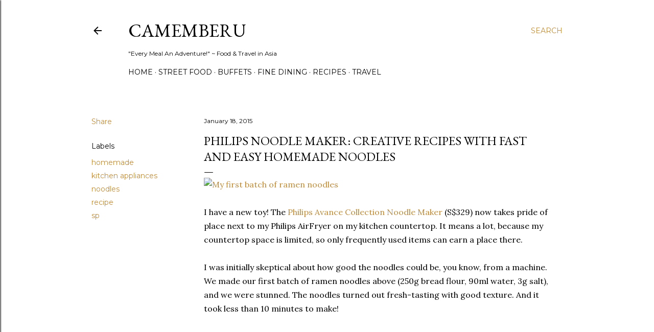

--- FILE ---
content_type: text/html; charset=UTF-8
request_url: http://www.camemberu.com/2015/01/philips-noodle-maker-creative-recipes.html
body_size: 41044
content:
<!DOCTYPE html>
<html dir='ltr' lang='en'>
<head>
<meta content='width=device-width, initial-scale=1' name='viewport'/>
<title>Philips Noodle Maker: Creative Recipes with Fast and Easy Homemade Noodles</title>
<meta content='text/html; charset=UTF-8' http-equiv='Content-Type'/>
<!-- Chrome, Firefox OS and Opera -->
<meta content='#ffffff' name='theme-color'/>
<!-- Windows Phone -->
<meta content='#ffffff' name='msapplication-navbutton-color'/>
<meta content='blogger' name='generator'/>
<link href='http://www.camemberu.com/favicon.ico' rel='icon' type='image/x-icon'/>
<link href='http://www.camemberu.com/2015/01/philips-noodle-maker-creative-recipes.html' rel='canonical'/>
<link rel="alternate" type="application/atom+xml" title="CAMEMBERU - Atom" href="http://www.camemberu.com/feeds/posts/default" />
<link rel="alternate" type="application/rss+xml" title="CAMEMBERU - RSS" href="http://www.camemberu.com/feeds/posts/default?alt=rss" />
<link rel="service.post" type="application/atom+xml" title="CAMEMBERU - Atom" href="https://www.blogger.com/feeds/2068656129507965062/posts/default" />

<link rel="alternate" type="application/atom+xml" title="CAMEMBERU - Atom" href="http://www.camemberu.com/feeds/2230898372285740759/comments/default" />
<!--Can't find substitution for tag [blog.ieCssRetrofitLinks]-->
<link href='https://farm9.staticflickr.com/8575/16123352278_2ca1cb4906_c.jpg' rel='image_src'/>
<meta content='http://www.camemberu.com/2015/01/philips-noodle-maker-creative-recipes.html' property='og:url'/>
<meta content='Philips Noodle Maker: Creative Recipes with Fast and Easy Homemade Noodles' property='og:title'/>
<meta content='Singapore food blog with reviews of best restaurants and street food in Asia. Also features recipes, travel and hotel reviews.' property='og:description'/>
<meta content='https://lh3.googleusercontent.com/blogger_img_proxy/AEn0k_siPPIRgz08mss8wNY8RmyDLbJxiSTwJSZmAK_MwgrRPpYD9AcGHj6Nob8Z9YdBYkqssl-X1F040WChNgp7W7pVE9egTkdhKTQn9PtGyZI1Hwa-BcSvKnEW6TfIkAYKZy5faZ0=w1200-h630-p-k-no-nu' property='og:image'/>
<style type='text/css'>@font-face{font-family:'EB Garamond';font-style:normal;font-weight:400;font-display:swap;src:url(//fonts.gstatic.com/s/ebgaramond/v32/SlGDmQSNjdsmc35JDF1K5E55YMjF_7DPuGi-6_RkCY9_WamXgHlIbvw.woff2)format('woff2');unicode-range:U+0460-052F,U+1C80-1C8A,U+20B4,U+2DE0-2DFF,U+A640-A69F,U+FE2E-FE2F;}@font-face{font-family:'EB Garamond';font-style:normal;font-weight:400;font-display:swap;src:url(//fonts.gstatic.com/s/ebgaramond/v32/SlGDmQSNjdsmc35JDF1K5E55YMjF_7DPuGi-6_RkAI9_WamXgHlIbvw.woff2)format('woff2');unicode-range:U+0301,U+0400-045F,U+0490-0491,U+04B0-04B1,U+2116;}@font-face{font-family:'EB Garamond';font-style:normal;font-weight:400;font-display:swap;src:url(//fonts.gstatic.com/s/ebgaramond/v32/SlGDmQSNjdsmc35JDF1K5E55YMjF_7DPuGi-6_RkCI9_WamXgHlIbvw.woff2)format('woff2');unicode-range:U+1F00-1FFF;}@font-face{font-family:'EB Garamond';font-style:normal;font-weight:400;font-display:swap;src:url(//fonts.gstatic.com/s/ebgaramond/v32/SlGDmQSNjdsmc35JDF1K5E55YMjF_7DPuGi-6_RkB49_WamXgHlIbvw.woff2)format('woff2');unicode-range:U+0370-0377,U+037A-037F,U+0384-038A,U+038C,U+038E-03A1,U+03A3-03FF;}@font-face{font-family:'EB Garamond';font-style:normal;font-weight:400;font-display:swap;src:url(//fonts.gstatic.com/s/ebgaramond/v32/SlGDmQSNjdsmc35JDF1K5E55YMjF_7DPuGi-6_RkC49_WamXgHlIbvw.woff2)format('woff2');unicode-range:U+0102-0103,U+0110-0111,U+0128-0129,U+0168-0169,U+01A0-01A1,U+01AF-01B0,U+0300-0301,U+0303-0304,U+0308-0309,U+0323,U+0329,U+1EA0-1EF9,U+20AB;}@font-face{font-family:'EB Garamond';font-style:normal;font-weight:400;font-display:swap;src:url(//fonts.gstatic.com/s/ebgaramond/v32/SlGDmQSNjdsmc35JDF1K5E55YMjF_7DPuGi-6_RkCo9_WamXgHlIbvw.woff2)format('woff2');unicode-range:U+0100-02BA,U+02BD-02C5,U+02C7-02CC,U+02CE-02D7,U+02DD-02FF,U+0304,U+0308,U+0329,U+1D00-1DBF,U+1E00-1E9F,U+1EF2-1EFF,U+2020,U+20A0-20AB,U+20AD-20C0,U+2113,U+2C60-2C7F,U+A720-A7FF;}@font-face{font-family:'EB Garamond';font-style:normal;font-weight:400;font-display:swap;src:url(//fonts.gstatic.com/s/ebgaramond/v32/SlGDmQSNjdsmc35JDF1K5E55YMjF_7DPuGi-6_RkBI9_WamXgHlI.woff2)format('woff2');unicode-range:U+0000-00FF,U+0131,U+0152-0153,U+02BB-02BC,U+02C6,U+02DA,U+02DC,U+0304,U+0308,U+0329,U+2000-206F,U+20AC,U+2122,U+2191,U+2193,U+2212,U+2215,U+FEFF,U+FFFD;}@font-face{font-family:'Lora';font-style:normal;font-weight:400;font-display:swap;src:url(//fonts.gstatic.com/s/lora/v37/0QI6MX1D_JOuGQbT0gvTJPa787weuxJMkq18ndeYxZ2JTg.woff2)format('woff2');unicode-range:U+0460-052F,U+1C80-1C8A,U+20B4,U+2DE0-2DFF,U+A640-A69F,U+FE2E-FE2F;}@font-face{font-family:'Lora';font-style:normal;font-weight:400;font-display:swap;src:url(//fonts.gstatic.com/s/lora/v37/0QI6MX1D_JOuGQbT0gvTJPa787weuxJFkq18ndeYxZ2JTg.woff2)format('woff2');unicode-range:U+0301,U+0400-045F,U+0490-0491,U+04B0-04B1,U+2116;}@font-face{font-family:'Lora';font-style:normal;font-weight:400;font-display:swap;src:url(//fonts.gstatic.com/s/lora/v37/0QI6MX1D_JOuGQbT0gvTJPa787weuxI9kq18ndeYxZ2JTg.woff2)format('woff2');unicode-range:U+0302-0303,U+0305,U+0307-0308,U+0310,U+0312,U+0315,U+031A,U+0326-0327,U+032C,U+032F-0330,U+0332-0333,U+0338,U+033A,U+0346,U+034D,U+0391-03A1,U+03A3-03A9,U+03B1-03C9,U+03D1,U+03D5-03D6,U+03F0-03F1,U+03F4-03F5,U+2016-2017,U+2034-2038,U+203C,U+2040,U+2043,U+2047,U+2050,U+2057,U+205F,U+2070-2071,U+2074-208E,U+2090-209C,U+20D0-20DC,U+20E1,U+20E5-20EF,U+2100-2112,U+2114-2115,U+2117-2121,U+2123-214F,U+2190,U+2192,U+2194-21AE,U+21B0-21E5,U+21F1-21F2,U+21F4-2211,U+2213-2214,U+2216-22FF,U+2308-230B,U+2310,U+2319,U+231C-2321,U+2336-237A,U+237C,U+2395,U+239B-23B7,U+23D0,U+23DC-23E1,U+2474-2475,U+25AF,U+25B3,U+25B7,U+25BD,U+25C1,U+25CA,U+25CC,U+25FB,U+266D-266F,U+27C0-27FF,U+2900-2AFF,U+2B0E-2B11,U+2B30-2B4C,U+2BFE,U+3030,U+FF5B,U+FF5D,U+1D400-1D7FF,U+1EE00-1EEFF;}@font-face{font-family:'Lora';font-style:normal;font-weight:400;font-display:swap;src:url(//fonts.gstatic.com/s/lora/v37/0QI6MX1D_JOuGQbT0gvTJPa787weuxIvkq18ndeYxZ2JTg.woff2)format('woff2');unicode-range:U+0001-000C,U+000E-001F,U+007F-009F,U+20DD-20E0,U+20E2-20E4,U+2150-218F,U+2190,U+2192,U+2194-2199,U+21AF,U+21E6-21F0,U+21F3,U+2218-2219,U+2299,U+22C4-22C6,U+2300-243F,U+2440-244A,U+2460-24FF,U+25A0-27BF,U+2800-28FF,U+2921-2922,U+2981,U+29BF,U+29EB,U+2B00-2BFF,U+4DC0-4DFF,U+FFF9-FFFB,U+10140-1018E,U+10190-1019C,U+101A0,U+101D0-101FD,U+102E0-102FB,U+10E60-10E7E,U+1D2C0-1D2D3,U+1D2E0-1D37F,U+1F000-1F0FF,U+1F100-1F1AD,U+1F1E6-1F1FF,U+1F30D-1F30F,U+1F315,U+1F31C,U+1F31E,U+1F320-1F32C,U+1F336,U+1F378,U+1F37D,U+1F382,U+1F393-1F39F,U+1F3A7-1F3A8,U+1F3AC-1F3AF,U+1F3C2,U+1F3C4-1F3C6,U+1F3CA-1F3CE,U+1F3D4-1F3E0,U+1F3ED,U+1F3F1-1F3F3,U+1F3F5-1F3F7,U+1F408,U+1F415,U+1F41F,U+1F426,U+1F43F,U+1F441-1F442,U+1F444,U+1F446-1F449,U+1F44C-1F44E,U+1F453,U+1F46A,U+1F47D,U+1F4A3,U+1F4B0,U+1F4B3,U+1F4B9,U+1F4BB,U+1F4BF,U+1F4C8-1F4CB,U+1F4D6,U+1F4DA,U+1F4DF,U+1F4E3-1F4E6,U+1F4EA-1F4ED,U+1F4F7,U+1F4F9-1F4FB,U+1F4FD-1F4FE,U+1F503,U+1F507-1F50B,U+1F50D,U+1F512-1F513,U+1F53E-1F54A,U+1F54F-1F5FA,U+1F610,U+1F650-1F67F,U+1F687,U+1F68D,U+1F691,U+1F694,U+1F698,U+1F6AD,U+1F6B2,U+1F6B9-1F6BA,U+1F6BC,U+1F6C6-1F6CF,U+1F6D3-1F6D7,U+1F6E0-1F6EA,U+1F6F0-1F6F3,U+1F6F7-1F6FC,U+1F700-1F7FF,U+1F800-1F80B,U+1F810-1F847,U+1F850-1F859,U+1F860-1F887,U+1F890-1F8AD,U+1F8B0-1F8BB,U+1F8C0-1F8C1,U+1F900-1F90B,U+1F93B,U+1F946,U+1F984,U+1F996,U+1F9E9,U+1FA00-1FA6F,U+1FA70-1FA7C,U+1FA80-1FA89,U+1FA8F-1FAC6,U+1FACE-1FADC,U+1FADF-1FAE9,U+1FAF0-1FAF8,U+1FB00-1FBFF;}@font-face{font-family:'Lora';font-style:normal;font-weight:400;font-display:swap;src:url(//fonts.gstatic.com/s/lora/v37/0QI6MX1D_JOuGQbT0gvTJPa787weuxJOkq18ndeYxZ2JTg.woff2)format('woff2');unicode-range:U+0102-0103,U+0110-0111,U+0128-0129,U+0168-0169,U+01A0-01A1,U+01AF-01B0,U+0300-0301,U+0303-0304,U+0308-0309,U+0323,U+0329,U+1EA0-1EF9,U+20AB;}@font-face{font-family:'Lora';font-style:normal;font-weight:400;font-display:swap;src:url(//fonts.gstatic.com/s/lora/v37/0QI6MX1D_JOuGQbT0gvTJPa787weuxJPkq18ndeYxZ2JTg.woff2)format('woff2');unicode-range:U+0100-02BA,U+02BD-02C5,U+02C7-02CC,U+02CE-02D7,U+02DD-02FF,U+0304,U+0308,U+0329,U+1D00-1DBF,U+1E00-1E9F,U+1EF2-1EFF,U+2020,U+20A0-20AB,U+20AD-20C0,U+2113,U+2C60-2C7F,U+A720-A7FF;}@font-face{font-family:'Lora';font-style:normal;font-weight:400;font-display:swap;src:url(//fonts.gstatic.com/s/lora/v37/0QI6MX1D_JOuGQbT0gvTJPa787weuxJBkq18ndeYxZ0.woff2)format('woff2');unicode-range:U+0000-00FF,U+0131,U+0152-0153,U+02BB-02BC,U+02C6,U+02DA,U+02DC,U+0304,U+0308,U+0329,U+2000-206F,U+20AC,U+2122,U+2191,U+2193,U+2212,U+2215,U+FEFF,U+FFFD;}@font-face{font-family:'Montserrat';font-style:normal;font-weight:400;font-display:swap;src:url(//fonts.gstatic.com/s/montserrat/v31/JTUSjIg1_i6t8kCHKm459WRhyyTh89ZNpQ.woff2)format('woff2');unicode-range:U+0460-052F,U+1C80-1C8A,U+20B4,U+2DE0-2DFF,U+A640-A69F,U+FE2E-FE2F;}@font-face{font-family:'Montserrat';font-style:normal;font-weight:400;font-display:swap;src:url(//fonts.gstatic.com/s/montserrat/v31/JTUSjIg1_i6t8kCHKm459W1hyyTh89ZNpQ.woff2)format('woff2');unicode-range:U+0301,U+0400-045F,U+0490-0491,U+04B0-04B1,U+2116;}@font-face{font-family:'Montserrat';font-style:normal;font-weight:400;font-display:swap;src:url(//fonts.gstatic.com/s/montserrat/v31/JTUSjIg1_i6t8kCHKm459WZhyyTh89ZNpQ.woff2)format('woff2');unicode-range:U+0102-0103,U+0110-0111,U+0128-0129,U+0168-0169,U+01A0-01A1,U+01AF-01B0,U+0300-0301,U+0303-0304,U+0308-0309,U+0323,U+0329,U+1EA0-1EF9,U+20AB;}@font-face{font-family:'Montserrat';font-style:normal;font-weight:400;font-display:swap;src:url(//fonts.gstatic.com/s/montserrat/v31/JTUSjIg1_i6t8kCHKm459WdhyyTh89ZNpQ.woff2)format('woff2');unicode-range:U+0100-02BA,U+02BD-02C5,U+02C7-02CC,U+02CE-02D7,U+02DD-02FF,U+0304,U+0308,U+0329,U+1D00-1DBF,U+1E00-1E9F,U+1EF2-1EFF,U+2020,U+20A0-20AB,U+20AD-20C0,U+2113,U+2C60-2C7F,U+A720-A7FF;}@font-face{font-family:'Montserrat';font-style:normal;font-weight:400;font-display:swap;src:url(//fonts.gstatic.com/s/montserrat/v31/JTUSjIg1_i6t8kCHKm459WlhyyTh89Y.woff2)format('woff2');unicode-range:U+0000-00FF,U+0131,U+0152-0153,U+02BB-02BC,U+02C6,U+02DA,U+02DC,U+0304,U+0308,U+0329,U+2000-206F,U+20AC,U+2122,U+2191,U+2193,U+2212,U+2215,U+FEFF,U+FFFD;}@font-face{font-family:'Montserrat';font-style:normal;font-weight:700;font-display:swap;src:url(//fonts.gstatic.com/s/montserrat/v31/JTUSjIg1_i6t8kCHKm459WRhyyTh89ZNpQ.woff2)format('woff2');unicode-range:U+0460-052F,U+1C80-1C8A,U+20B4,U+2DE0-2DFF,U+A640-A69F,U+FE2E-FE2F;}@font-face{font-family:'Montserrat';font-style:normal;font-weight:700;font-display:swap;src:url(//fonts.gstatic.com/s/montserrat/v31/JTUSjIg1_i6t8kCHKm459W1hyyTh89ZNpQ.woff2)format('woff2');unicode-range:U+0301,U+0400-045F,U+0490-0491,U+04B0-04B1,U+2116;}@font-face{font-family:'Montserrat';font-style:normal;font-weight:700;font-display:swap;src:url(//fonts.gstatic.com/s/montserrat/v31/JTUSjIg1_i6t8kCHKm459WZhyyTh89ZNpQ.woff2)format('woff2');unicode-range:U+0102-0103,U+0110-0111,U+0128-0129,U+0168-0169,U+01A0-01A1,U+01AF-01B0,U+0300-0301,U+0303-0304,U+0308-0309,U+0323,U+0329,U+1EA0-1EF9,U+20AB;}@font-face{font-family:'Montserrat';font-style:normal;font-weight:700;font-display:swap;src:url(//fonts.gstatic.com/s/montserrat/v31/JTUSjIg1_i6t8kCHKm459WdhyyTh89ZNpQ.woff2)format('woff2');unicode-range:U+0100-02BA,U+02BD-02C5,U+02C7-02CC,U+02CE-02D7,U+02DD-02FF,U+0304,U+0308,U+0329,U+1D00-1DBF,U+1E00-1E9F,U+1EF2-1EFF,U+2020,U+20A0-20AB,U+20AD-20C0,U+2113,U+2C60-2C7F,U+A720-A7FF;}@font-face{font-family:'Montserrat';font-style:normal;font-weight:700;font-display:swap;src:url(//fonts.gstatic.com/s/montserrat/v31/JTUSjIg1_i6t8kCHKm459WlhyyTh89Y.woff2)format('woff2');unicode-range:U+0000-00FF,U+0131,U+0152-0153,U+02BB-02BC,U+02C6,U+02DA,U+02DC,U+0304,U+0308,U+0329,U+2000-206F,U+20AC,U+2122,U+2191,U+2193,U+2212,U+2215,U+FEFF,U+FFFD;}</style>
<style id='page-skin-1' type='text/css'><!--
/*! normalize.css v3.0.1 | MIT License | git.io/normalize */html{font-family:sans-serif;-ms-text-size-adjust:100%;-webkit-text-size-adjust:100%}body{margin:0}article,aside,details,figcaption,figure,footer,header,hgroup,main,nav,section,summary{display:block}audio,canvas,progress,video{display:inline-block;vertical-align:baseline}audio:not([controls]){display:none;height:0}[hidden],template{display:none}a{background:transparent}a:active,a:hover{outline:0}abbr[title]{border-bottom:1px dotted}b,strong{font-weight:bold}dfn{font-style:italic}h1{font-size:2em;margin:.67em 0}mark{background:#ff0;color:#000}small{font-size:80%}sub,sup{font-size:75%;line-height:0;position:relative;vertical-align:baseline}sup{top:-0.5em}sub{bottom:-0.25em}img{border:0}svg:not(:root){overflow:hidden}figure{margin:1em 40px}hr{-moz-box-sizing:content-box;box-sizing:content-box;height:0}pre{overflow:auto}code,kbd,pre,samp{font-family:monospace,monospace;font-size:1em}button,input,optgroup,select,textarea{color:inherit;font:inherit;margin:0}button{overflow:visible}button,select{text-transform:none}button,html input[type="button"],input[type="reset"],input[type="submit"]{-webkit-appearance:button;cursor:pointer}button[disabled],html input[disabled]{cursor:default}button::-moz-focus-inner,input::-moz-focus-inner{border:0;padding:0}input{line-height:normal}input[type="checkbox"],input[type="radio"]{box-sizing:border-box;padding:0}input[type="number"]::-webkit-inner-spin-button,input[type="number"]::-webkit-outer-spin-button{height:auto}input[type="search"]{-webkit-appearance:textfield;-moz-box-sizing:content-box;-webkit-box-sizing:content-box;box-sizing:content-box}input[type="search"]::-webkit-search-cancel-button,input[type="search"]::-webkit-search-decoration{-webkit-appearance:none}fieldset{border:1px solid #c0c0c0;margin:0 2px;padding:.35em .625em .75em}legend{border:0;padding:0}textarea{overflow:auto}optgroup{font-weight:bold}table{border-collapse:collapse;border-spacing:0}td,th{padding:0}
/*!************************************************
* Blogger Template Style
* Name: Soho
**************************************************/
body{
overflow-wrap:break-word;
word-break:break-word;
word-wrap:break-word
}
.hidden{
display:none
}
.invisible{
visibility:hidden
}
.container::after,.float-container::after{
clear:both;
content:"";
display:table
}
.clearboth{
clear:both
}
#comments .comment .comment-actions,.subscribe-popup .FollowByEmail .follow-by-email-submit{
background:0 0;
border:0;
box-shadow:none;
color:#bf8b38;
cursor:pointer;
font-size:14px;
font-weight:700;
outline:0;
text-decoration:none;
text-transform:uppercase;
width:auto
}
.dim-overlay{
background-color:rgba(0,0,0,.54);
height:100vh;
left:0;
position:fixed;
top:0;
width:100%
}
#sharing-dim-overlay{
background-color:transparent
}
input::-ms-clear{
display:none
}
.blogger-logo,.svg-icon-24.blogger-logo{
fill:#ff9800;
opacity:1
}
.loading-spinner-large{
-webkit-animation:mspin-rotate 1.568s infinite linear;
animation:mspin-rotate 1.568s infinite linear;
height:48px;
overflow:hidden;
position:absolute;
width:48px;
z-index:200
}
.loading-spinner-large>div{
-webkit-animation:mspin-revrot 5332ms infinite steps(4);
animation:mspin-revrot 5332ms infinite steps(4)
}
.loading-spinner-large>div>div{
-webkit-animation:mspin-singlecolor-large-film 1333ms infinite steps(81);
animation:mspin-singlecolor-large-film 1333ms infinite steps(81);
background-size:100%;
height:48px;
width:3888px
}
.mspin-black-large>div>div,.mspin-grey_54-large>div>div{
background-image:url(https://www.blogblog.com/indie/mspin_black_large.svg)
}
.mspin-white-large>div>div{
background-image:url(https://www.blogblog.com/indie/mspin_white_large.svg)
}
.mspin-grey_54-large{
opacity:.54
}
@-webkit-keyframes mspin-singlecolor-large-film{
from{
-webkit-transform:translateX(0);
transform:translateX(0)
}
to{
-webkit-transform:translateX(-3888px);
transform:translateX(-3888px)
}
}
@keyframes mspin-singlecolor-large-film{
from{
-webkit-transform:translateX(0);
transform:translateX(0)
}
to{
-webkit-transform:translateX(-3888px);
transform:translateX(-3888px)
}
}
@-webkit-keyframes mspin-rotate{
from{
-webkit-transform:rotate(0);
transform:rotate(0)
}
to{
-webkit-transform:rotate(360deg);
transform:rotate(360deg)
}
}
@keyframes mspin-rotate{
from{
-webkit-transform:rotate(0);
transform:rotate(0)
}
to{
-webkit-transform:rotate(360deg);
transform:rotate(360deg)
}
}
@-webkit-keyframes mspin-revrot{
from{
-webkit-transform:rotate(0);
transform:rotate(0)
}
to{
-webkit-transform:rotate(-360deg);
transform:rotate(-360deg)
}
}
@keyframes mspin-revrot{
from{
-webkit-transform:rotate(0);
transform:rotate(0)
}
to{
-webkit-transform:rotate(-360deg);
transform:rotate(-360deg)
}
}
.skip-navigation{
background-color:#fff;
box-sizing:border-box;
color:#000;
display:block;
height:0;
left:0;
line-height:50px;
overflow:hidden;
padding-top:0;
position:fixed;
text-align:center;
top:0;
-webkit-transition:box-shadow .3s,height .3s,padding-top .3s;
transition:box-shadow .3s,height .3s,padding-top .3s;
width:100%;
z-index:900
}
.skip-navigation:focus{
box-shadow:0 4px 5px 0 rgba(0,0,0,.14),0 1px 10px 0 rgba(0,0,0,.12),0 2px 4px -1px rgba(0,0,0,.2);
height:50px
}
#main{
outline:0
}
.main-heading{
position:absolute;
clip:rect(1px,1px,1px,1px);
padding:0;
border:0;
height:1px;
width:1px;
overflow:hidden
}
.Attribution{
margin-top:1em;
text-align:center
}
.Attribution .blogger img,.Attribution .blogger svg{
vertical-align:bottom
}
.Attribution .blogger img{
margin-right:.5em
}
.Attribution div{
line-height:24px;
margin-top:.5em
}
.Attribution .copyright,.Attribution .image-attribution{
font-size:.7em;
margin-top:1.5em
}
.BLOG_mobile_video_class{
display:none
}
.bg-photo{
background-attachment:scroll!important
}
body .CSS_LIGHTBOX{
z-index:900
}
.extendable .show-less,.extendable .show-more{
border-color:#bf8b38;
color:#bf8b38;
margin-top:8px
}
.extendable .show-less.hidden,.extendable .show-more.hidden{
display:none
}
.inline-ad{
display:none;
max-width:100%;
overflow:hidden
}
.adsbygoogle{
display:block
}
#cookieChoiceInfo{
bottom:0;
top:auto
}
iframe.b-hbp-video{
border:0
}
.post-body img{
max-width:100%
}
.post-body iframe{
max-width:100%
}
.post-body a[imageanchor="1"]{
display:inline-block
}
.byline{
margin-right:1em
}
.byline:last-child{
margin-right:0
}
.link-copied-dialog{
max-width:520px;
outline:0
}
.link-copied-dialog .modal-dialog-buttons{
margin-top:8px
}
.link-copied-dialog .goog-buttonset-default{
background:0 0;
border:0
}
.link-copied-dialog .goog-buttonset-default:focus{
outline:0
}
.paging-control-container{
margin-bottom:16px
}
.paging-control-container .paging-control{
display:inline-block
}
.paging-control-container .comment-range-text::after,.paging-control-container .paging-control{
color:#bf8b38
}
.paging-control-container .comment-range-text,.paging-control-container .paging-control{
margin-right:8px
}
.paging-control-container .comment-range-text::after,.paging-control-container .paging-control::after{
content:"\b7";
cursor:default;
padding-left:8px;
pointer-events:none
}
.paging-control-container .comment-range-text:last-child::after,.paging-control-container .paging-control:last-child::after{
content:none
}
.byline.reactions iframe{
height:20px
}
.b-notification{
color:#000;
background-color:#fff;
border-bottom:solid 1px #000;
box-sizing:border-box;
padding:16px 32px;
text-align:center
}
.b-notification.visible{
-webkit-transition:margin-top .3s cubic-bezier(.4,0,.2,1);
transition:margin-top .3s cubic-bezier(.4,0,.2,1)
}
.b-notification.invisible{
position:absolute
}
.b-notification-close{
position:absolute;
right:8px;
top:8px
}
.no-posts-message{
line-height:40px;
text-align:center
}
@media screen and (max-width:1162px){
body.item-view .post-body a[imageanchor="1"][style*="float: left;"],body.item-view .post-body a[imageanchor="1"][style*="float: right;"]{
float:none!important;
clear:none!important
}
body.item-view .post-body a[imageanchor="1"] img{
display:block;
height:auto;
margin:0 auto
}
body.item-view .post-body>.separator:first-child>a[imageanchor="1"]:first-child{
margin-top:20px
}
.post-body a[imageanchor]{
display:block
}
body.item-view .post-body a[imageanchor="1"]{
margin-left:0!important;
margin-right:0!important
}
body.item-view .post-body a[imageanchor="1"]+a[imageanchor="1"]{
margin-top:16px
}
}
.item-control{
display:none
}
#comments{
border-top:1px dashed rgba(0,0,0,.54);
margin-top:20px;
padding:20px
}
#comments .comment-thread ol{
margin:0;
padding-left:0;
padding-left:0
}
#comments .comment .comment-replybox-single,#comments .comment-thread .comment-replies{
margin-left:60px
}
#comments .comment-thread .thread-count{
display:none
}
#comments .comment{
list-style-type:none;
padding:0 0 30px;
position:relative
}
#comments .comment .comment{
padding-bottom:8px
}
.comment .avatar-image-container{
position:absolute
}
.comment .avatar-image-container img{
border-radius:50%
}
.avatar-image-container svg,.comment .avatar-image-container .avatar-icon{
border-radius:50%;
border:solid 1px #000000;
box-sizing:border-box;
fill:#000000;
height:35px;
margin:0;
padding:7px;
width:35px
}
.comment .comment-block{
margin-top:10px;
margin-left:60px;
padding-bottom:0
}
#comments .comment-author-header-wrapper{
margin-left:40px
}
#comments .comment .thread-expanded .comment-block{
padding-bottom:20px
}
#comments .comment .comment-header .user,#comments .comment .comment-header .user a{
color:#000000;
font-style:normal;
font-weight:700
}
#comments .comment .comment-actions{
bottom:0;
margin-bottom:15px;
position:absolute
}
#comments .comment .comment-actions>*{
margin-right:8px
}
#comments .comment .comment-header .datetime{
bottom:0;
color:#000000;
display:inline-block;
font-size:13px;
font-style:italic;
margin-left:8px
}
#comments .comment .comment-footer .comment-timestamp a,#comments .comment .comment-header .datetime a{
color:#000000
}
#comments .comment .comment-content,.comment .comment-body{
margin-top:12px;
word-break:break-word
}
.comment-body{
margin-bottom:12px
}
#comments.embed[data-num-comments="0"]{
border:0;
margin-top:0;
padding-top:0
}
#comments.embed[data-num-comments="0"] #comment-post-message,#comments.embed[data-num-comments="0"] div.comment-form>p,#comments.embed[data-num-comments="0"] p.comment-footer{
display:none
}
#comment-editor-src{
display:none
}
.comments .comments-content .loadmore.loaded{
max-height:0;
opacity:0;
overflow:hidden
}
.extendable .remaining-items{
height:0;
overflow:hidden;
-webkit-transition:height .3s cubic-bezier(.4,0,.2,1);
transition:height .3s cubic-bezier(.4,0,.2,1)
}
.extendable .remaining-items.expanded{
height:auto
}
.svg-icon-24,.svg-icon-24-button{
cursor:pointer;
height:24px;
width:24px;
min-width:24px
}
.touch-icon{
margin:-12px;
padding:12px
}
.touch-icon:active,.touch-icon:focus{
background-color:rgba(153,153,153,.4);
border-radius:50%
}
svg:not(:root).touch-icon{
overflow:visible
}
html[dir=rtl] .rtl-reversible-icon{
-webkit-transform:scaleX(-1);
-ms-transform:scaleX(-1);
transform:scaleX(-1)
}
.svg-icon-24-button,.touch-icon-button{
background:0 0;
border:0;
margin:0;
outline:0;
padding:0
}
.touch-icon-button .touch-icon:active,.touch-icon-button .touch-icon:focus{
background-color:transparent
}
.touch-icon-button:active .touch-icon,.touch-icon-button:focus .touch-icon{
background-color:rgba(153,153,153,.4);
border-radius:50%
}
.Profile .default-avatar-wrapper .avatar-icon{
border-radius:50%;
border:solid 1px #000000;
box-sizing:border-box;
fill:#000000;
margin:0
}
.Profile .individual .default-avatar-wrapper .avatar-icon{
padding:25px
}
.Profile .individual .avatar-icon,.Profile .individual .profile-img{
height:120px;
width:120px
}
.Profile .team .default-avatar-wrapper .avatar-icon{
padding:8px
}
.Profile .team .avatar-icon,.Profile .team .default-avatar-wrapper,.Profile .team .profile-img{
height:40px;
width:40px
}
.snippet-container{
margin:0;
position:relative;
overflow:hidden
}
.snippet-fade{
bottom:0;
box-sizing:border-box;
position:absolute;
width:96px
}
.snippet-fade{
right:0
}
.snippet-fade:after{
content:"\2026"
}
.snippet-fade:after{
float:right
}
.centered-top-container.sticky{
left:0;
position:fixed;
right:0;
top:0;
width:auto;
z-index:50;
-webkit-transition-property:opacity,-webkit-transform;
transition-property:opacity,-webkit-transform;
transition-property:transform,opacity;
transition-property:transform,opacity,-webkit-transform;
-webkit-transition-duration:.2s;
transition-duration:.2s;
-webkit-transition-timing-function:cubic-bezier(.4,0,.2,1);
transition-timing-function:cubic-bezier(.4,0,.2,1)
}
.centered-top-placeholder{
display:none
}
.collapsed-header .centered-top-placeholder{
display:block
}
.centered-top-container .Header .replaced h1,.centered-top-placeholder .Header .replaced h1{
display:none
}
.centered-top-container.sticky .Header .replaced h1{
display:block
}
.centered-top-container.sticky .Header .header-widget{
background:0 0
}
.centered-top-container.sticky .Header .header-image-wrapper{
display:none
}
.centered-top-container img,.centered-top-placeholder img{
max-width:100%
}
.collapsible{
-webkit-transition:height .3s cubic-bezier(.4,0,.2,1);
transition:height .3s cubic-bezier(.4,0,.2,1)
}
.collapsible,.collapsible>summary{
display:block;
overflow:hidden
}
.collapsible>:not(summary){
display:none
}
.collapsible[open]>:not(summary){
display:block
}
.collapsible:focus,.collapsible>summary:focus{
outline:0
}
.collapsible>summary{
cursor:pointer;
display:block;
padding:0
}
.collapsible:focus>summary,.collapsible>summary:focus{
background-color:transparent
}
.collapsible>summary::-webkit-details-marker{
display:none
}
.collapsible-title{
-webkit-box-align:center;
-webkit-align-items:center;
-ms-flex-align:center;
align-items:center;
display:-webkit-box;
display:-webkit-flex;
display:-ms-flexbox;
display:flex
}
.collapsible-title .title{
-webkit-box-flex:1;
-webkit-flex:1 1 auto;
-ms-flex:1 1 auto;
flex:1 1 auto;
-webkit-box-ordinal-group:1;
-webkit-order:0;
-ms-flex-order:0;
order:0;
overflow:hidden;
text-overflow:ellipsis;
white-space:nowrap
}
.collapsible-title .chevron-down,.collapsible[open] .collapsible-title .chevron-up{
display:block
}
.collapsible-title .chevron-up,.collapsible[open] .collapsible-title .chevron-down{
display:none
}
.flat-button{
cursor:pointer;
display:inline-block;
font-weight:700;
text-transform:uppercase;
border-radius:2px;
padding:8px;
margin:-8px
}
.flat-icon-button{
background:0 0;
border:0;
margin:0;
outline:0;
padding:0;
margin:-12px;
padding:12px;
cursor:pointer;
box-sizing:content-box;
display:inline-block;
line-height:0
}
.flat-icon-button,.flat-icon-button .splash-wrapper{
border-radius:50%
}
.flat-icon-button .splash.animate{
-webkit-animation-duration:.3s;
animation-duration:.3s
}
.overflowable-container{
max-height:28px;
overflow:hidden;
position:relative
}
.overflow-button{
cursor:pointer
}
#overflowable-dim-overlay{
background:0 0
}
.overflow-popup{
box-shadow:0 2px 2px 0 rgba(0,0,0,.14),0 3px 1px -2px rgba(0,0,0,.2),0 1px 5px 0 rgba(0,0,0,.12);
background-color:#ffffff;
left:0;
max-width:calc(100% - 32px);
position:absolute;
top:0;
visibility:hidden;
z-index:101
}
.overflow-popup ul{
list-style:none
}
.overflow-popup .tabs li,.overflow-popup li{
display:block;
height:auto
}
.overflow-popup .tabs li{
padding-left:0;
padding-right:0
}
.overflow-button.hidden,.overflow-popup .tabs li.hidden,.overflow-popup li.hidden{
display:none
}
.search{
display:-webkit-box;
display:-webkit-flex;
display:-ms-flexbox;
display:flex;
line-height:24px;
width:24px
}
.search.focused{
width:100%
}
.search.focused .section{
width:100%
}
.search form{
z-index:101
}
.search h3{
display:none
}
.search form{
display:-webkit-box;
display:-webkit-flex;
display:-ms-flexbox;
display:flex;
-webkit-box-flex:1;
-webkit-flex:1 0 0;
-ms-flex:1 0 0px;
flex:1 0 0;
border-bottom:solid 1px transparent;
padding-bottom:8px
}
.search form>*{
display:none
}
.search.focused form>*{
display:block
}
.search .search-input label{
display:none
}
.centered-top-placeholder.cloned .search form{
z-index:30
}
.search.focused form{
border-color:#000000;
position:relative;
width:auto
}
.collapsed-header .centered-top-container .search.focused form{
border-bottom-color:transparent
}
.search-expand{
-webkit-box-flex:0;
-webkit-flex:0 0 auto;
-ms-flex:0 0 auto;
flex:0 0 auto
}
.search-expand-text{
display:none
}
.search-close{
display:inline;
vertical-align:middle
}
.search-input{
-webkit-box-flex:1;
-webkit-flex:1 0 1px;
-ms-flex:1 0 1px;
flex:1 0 1px
}
.search-input input{
background:0 0;
border:0;
box-sizing:border-box;
color:#000000;
display:inline-block;
outline:0;
width:calc(100% - 48px)
}
.search-input input.no-cursor{
color:transparent;
text-shadow:0 0 0 #000000
}
.collapsed-header .centered-top-container .search-action,.collapsed-header .centered-top-container .search-input input{
color:#000000
}
.collapsed-header .centered-top-container .search-input input.no-cursor{
color:transparent;
text-shadow:0 0 0 #000000
}
.collapsed-header .centered-top-container .search-input input.no-cursor:focus,.search-input input.no-cursor:focus{
outline:0
}
.search-focused>*{
visibility:hidden
}
.search-focused .search,.search-focused .search-icon{
visibility:visible
}
.search.focused .search-action{
display:block
}
.search.focused .search-action:disabled{
opacity:.3
}
.widget.Sharing .sharing-button{
display:none
}
.widget.Sharing .sharing-buttons li{
padding:0
}
.widget.Sharing .sharing-buttons li span{
display:none
}
.post-share-buttons{
position:relative
}
.centered-bottom .share-buttons .svg-icon-24,.share-buttons .svg-icon-24{
fill:#000000
}
.sharing-open.touch-icon-button:active .touch-icon,.sharing-open.touch-icon-button:focus .touch-icon{
background-color:transparent
}
.share-buttons{
background-color:#ffffff;
border-radius:2px;
box-shadow:0 2px 2px 0 rgba(0,0,0,.14),0 3px 1px -2px rgba(0,0,0,.2),0 1px 5px 0 rgba(0,0,0,.12);
color:#000000;
list-style:none;
margin:0;
padding:8px 0;
position:absolute;
top:-11px;
min-width:200px;
z-index:101
}
.share-buttons.hidden{
display:none
}
.sharing-button{
background:0 0;
border:0;
margin:0;
outline:0;
padding:0;
cursor:pointer
}
.share-buttons li{
margin:0;
height:48px
}
.share-buttons li:last-child{
margin-bottom:0
}
.share-buttons li .sharing-platform-button{
box-sizing:border-box;
cursor:pointer;
display:block;
height:100%;
margin-bottom:0;
padding:0 16px;
position:relative;
width:100%
}
.share-buttons li .sharing-platform-button:focus,.share-buttons li .sharing-platform-button:hover{
background-color:rgba(128,128,128,.1);
outline:0
}
.share-buttons li svg[class*=" sharing-"],.share-buttons li svg[class^=sharing-]{
position:absolute;
top:10px
}
.share-buttons li span.sharing-platform-button{
position:relative;
top:0
}
.share-buttons li .platform-sharing-text{
display:block;
font-size:16px;
line-height:48px;
white-space:nowrap
}
.share-buttons li .platform-sharing-text{
margin-left:56px
}
.sidebar-container{
background-color:#f7f7f7;
max-width:284px;
overflow-y:auto;
-webkit-transition-property:-webkit-transform;
transition-property:-webkit-transform;
transition-property:transform;
transition-property:transform,-webkit-transform;
-webkit-transition-duration:.3s;
transition-duration:.3s;
-webkit-transition-timing-function:cubic-bezier(0,0,.2,1);
transition-timing-function:cubic-bezier(0,0,.2,1);
width:284px;
z-index:101;
-webkit-overflow-scrolling:touch
}
.sidebar-container .navigation{
line-height:0;
padding:16px
}
.sidebar-container .sidebar-back{
cursor:pointer
}
.sidebar-container .widget{
background:0 0;
margin:0 16px;
padding:16px 0
}
.sidebar-container .widget .title{
color:#000000;
margin:0
}
.sidebar-container .widget ul{
list-style:none;
margin:0;
padding:0
}
.sidebar-container .widget ul ul{
margin-left:1em
}
.sidebar-container .widget li{
font-size:16px;
line-height:normal
}
.sidebar-container .widget+.widget{
border-top:1px dashed #000000
}
.BlogArchive li{
margin:16px 0
}
.BlogArchive li:last-child{
margin-bottom:0
}
.Label li a{
display:inline-block
}
.BlogArchive .post-count,.Label .label-count{
float:right;
margin-left:.25em
}
.BlogArchive .post-count::before,.Label .label-count::before{
content:"("
}
.BlogArchive .post-count::after,.Label .label-count::after{
content:")"
}
.widget.Translate .skiptranslate>div{
display:block!important
}
.widget.Profile .profile-link{
display:-webkit-box;
display:-webkit-flex;
display:-ms-flexbox;
display:flex
}
.widget.Profile .team-member .default-avatar-wrapper,.widget.Profile .team-member .profile-img{
-webkit-box-flex:0;
-webkit-flex:0 0 auto;
-ms-flex:0 0 auto;
flex:0 0 auto;
margin-right:1em
}
.widget.Profile .individual .profile-link{
-webkit-box-orient:vertical;
-webkit-box-direction:normal;
-webkit-flex-direction:column;
-ms-flex-direction:column;
flex-direction:column
}
.widget.Profile .team .profile-link .profile-name{
-webkit-align-self:center;
-ms-flex-item-align:center;
align-self:center;
display:block;
-webkit-box-flex:1;
-webkit-flex:1 1 auto;
-ms-flex:1 1 auto;
flex:1 1 auto
}
.dim-overlay{
background-color:rgba(0,0,0,.54);
z-index:100
}
body.sidebar-visible{
overflow-y:hidden
}
@media screen and (max-width:1439px){
.sidebar-container{
bottom:0;
position:fixed;
top:0;
left:0;
right:auto
}
.sidebar-container.sidebar-invisible{
-webkit-transition-timing-function:cubic-bezier(.4,0,.6,1);
transition-timing-function:cubic-bezier(.4,0,.6,1)
}
html[dir=ltr] .sidebar-container.sidebar-invisible{
-webkit-transform:translateX(-284px);
-ms-transform:translateX(-284px);
transform:translateX(-284px)
}
html[dir=rtl] .sidebar-container.sidebar-invisible{
-webkit-transform:translateX(284px);
-ms-transform:translateX(284px);
transform:translateX(284px)
}
}
@media screen and (min-width:1440px){
.sidebar-container{
position:absolute;
top:0;
left:0;
right:auto
}
.sidebar-container .navigation{
display:none
}
}
.dialog{
box-shadow:0 2px 2px 0 rgba(0,0,0,.14),0 3px 1px -2px rgba(0,0,0,.2),0 1px 5px 0 rgba(0,0,0,.12);
background:#ffffff;
box-sizing:border-box;
color:#000000;
padding:30px;
position:fixed;
text-align:center;
width:calc(100% - 24px);
z-index:101
}
.dialog input[type=email],.dialog input[type=text]{
background-color:transparent;
border:0;
border-bottom:solid 1px rgba(0,0,0,.12);
color:#000000;
display:block;
font-family:EB Garamond, serif;
font-size:16px;
line-height:24px;
margin:auto;
padding-bottom:7px;
outline:0;
text-align:center;
width:100%
}
.dialog input[type=email]::-webkit-input-placeholder,.dialog input[type=text]::-webkit-input-placeholder{
color:#000000
}
.dialog input[type=email]::-moz-placeholder,.dialog input[type=text]::-moz-placeholder{
color:#000000
}
.dialog input[type=email]:-ms-input-placeholder,.dialog input[type=text]:-ms-input-placeholder{
color:#000000
}
.dialog input[type=email]::-ms-input-placeholder,.dialog input[type=text]::-ms-input-placeholder{
color:#000000
}
.dialog input[type=email]::placeholder,.dialog input[type=text]::placeholder{
color:#000000
}
.dialog input[type=email]:focus,.dialog input[type=text]:focus{
border-bottom:solid 2px #bf8b38;
padding-bottom:6px
}
.dialog input.no-cursor{
color:transparent;
text-shadow:0 0 0 #000000
}
.dialog input.no-cursor:focus{
outline:0
}
.dialog input.no-cursor:focus{
outline:0
}
.dialog input[type=submit]{
font-family:EB Garamond, serif
}
.dialog .goog-buttonset-default{
color:#bf8b38
}
.subscribe-popup{
max-width:364px
}
.subscribe-popup h3{
color:#000000;
font-size:1.8em;
margin-top:0
}
.subscribe-popup .FollowByEmail h3{
display:none
}
.subscribe-popup .FollowByEmail .follow-by-email-submit{
color:#bf8b38;
display:inline-block;
margin:0 auto;
margin-top:24px;
width:auto;
white-space:normal
}
.subscribe-popup .FollowByEmail .follow-by-email-submit:disabled{
cursor:default;
opacity:.3
}
@media (max-width:800px){
.blog-name div.widget.Subscribe{
margin-bottom:16px
}
body.item-view .blog-name div.widget.Subscribe{
margin:8px auto 16px auto;
width:100%
}
}
body#layout .bg-photo,body#layout .bg-photo-overlay{
display:none
}
body#layout .page_body{
padding:0;
position:relative;
top:0
}
body#layout .page{
display:inline-block;
left:inherit;
position:relative;
vertical-align:top;
width:540px
}
body#layout .centered{
max-width:954px
}
body#layout .navigation{
display:none
}
body#layout .sidebar-container{
display:inline-block;
width:40%
}
body#layout .hamburger-menu,body#layout .search{
display:none
}
body{
background-color:#ffffff;
color:#000000;
font:normal 400 20px EB Garamond, serif;
height:100%;
margin:0;
min-height:100vh
}
h1,h2,h3,h4,h5,h6{
font-weight:400
}
a{
color:#bf8b38;
text-decoration:none
}
.dim-overlay{
z-index:100
}
body.sidebar-visible .page_body{
overflow-y:scroll
}
.widget .title{
color:#000000;
font:normal 400 12px Montserrat, sans-serif
}
.extendable .show-less,.extendable .show-more{
color:#bf8b38;
font:normal 400 12px Montserrat, sans-serif;
margin:12px -8px 0 -8px;
text-transform:uppercase
}
.footer .widget,.main .widget{
margin:50px 0
}
.main .widget .title{
text-transform:uppercase
}
.inline-ad{
display:block;
margin-top:50px
}
.adsbygoogle{
text-align:center
}
.page_body{
display:-webkit-box;
display:-webkit-flex;
display:-ms-flexbox;
display:flex;
-webkit-box-orient:vertical;
-webkit-box-direction:normal;
-webkit-flex-direction:column;
-ms-flex-direction:column;
flex-direction:column;
min-height:100vh;
position:relative;
z-index:20
}
.page_body>*{
-webkit-box-flex:0;
-webkit-flex:0 0 auto;
-ms-flex:0 0 auto;
flex:0 0 auto
}
.page_body>#footer{
margin-top:auto
}
.centered-bottom,.centered-top{
margin:0 32px;
max-width:100%
}
.centered-top{
padding-bottom:12px;
padding-top:12px
}
.sticky .centered-top{
padding-bottom:0;
padding-top:0
}
.centered-top-container,.centered-top-placeholder{
background:#ffffff
}
.centered-top{
display:-webkit-box;
display:-webkit-flex;
display:-ms-flexbox;
display:flex;
-webkit-flex-wrap:wrap;
-ms-flex-wrap:wrap;
flex-wrap:wrap;
-webkit-box-pack:justify;
-webkit-justify-content:space-between;
-ms-flex-pack:justify;
justify-content:space-between;
position:relative
}
.sticky .centered-top{
-webkit-flex-wrap:nowrap;
-ms-flex-wrap:nowrap;
flex-wrap:nowrap
}
.centered-top-container .svg-icon-24,.centered-top-placeholder .svg-icon-24{
fill:#000000
}
.back-button-container,.hamburger-menu-container{
-webkit-box-flex:0;
-webkit-flex:0 0 auto;
-ms-flex:0 0 auto;
flex:0 0 auto;
height:48px;
-webkit-box-ordinal-group:2;
-webkit-order:1;
-ms-flex-order:1;
order:1
}
.sticky .back-button-container,.sticky .hamburger-menu-container{
-webkit-box-ordinal-group:2;
-webkit-order:1;
-ms-flex-order:1;
order:1
}
.back-button,.hamburger-menu,.search-expand-icon{
cursor:pointer;
margin-top:0
}
.search{
-webkit-box-align:start;
-webkit-align-items:flex-start;
-ms-flex-align:start;
align-items:flex-start;
-webkit-box-flex:0;
-webkit-flex:0 0 auto;
-ms-flex:0 0 auto;
flex:0 0 auto;
height:48px;
margin-left:24px;
-webkit-box-ordinal-group:4;
-webkit-order:3;
-ms-flex-order:3;
order:3
}
.search,.search.focused{
width:auto
}
.search.focused{
position:static
}
.sticky .search{
display:none;
-webkit-box-ordinal-group:5;
-webkit-order:4;
-ms-flex-order:4;
order:4
}
.search .section{
right:0;
margin-top:12px;
position:absolute;
top:12px;
width:0
}
.sticky .search .section{
top:0
}
.search-expand{
background:0 0;
border:0;
margin:0;
outline:0;
padding:0;
color:#bf8b38;
cursor:pointer;
-webkit-box-flex:0;
-webkit-flex:0 0 auto;
-ms-flex:0 0 auto;
flex:0 0 auto;
font:normal 400 12px Montserrat, sans-serif;
text-transform:uppercase;
word-break:normal
}
.search.focused .search-expand{
visibility:hidden
}
.search .dim-overlay{
background:0 0
}
.search.focused .section{
max-width:400px
}
.search.focused form{
border-color:#000000;
height:24px
}
.search.focused .search-input{
display:-webkit-box;
display:-webkit-flex;
display:-ms-flexbox;
display:flex;
-webkit-box-flex:1;
-webkit-flex:1 1 auto;
-ms-flex:1 1 auto;
flex:1 1 auto
}
.search-input input{
-webkit-box-flex:1;
-webkit-flex:1 1 auto;
-ms-flex:1 1 auto;
flex:1 1 auto;
font:normal 400 16px Montserrat, sans-serif
}
.search input[type=submit]{
display:none
}
.subscribe-section-container{
-webkit-box-flex:1;
-webkit-flex:1 0 auto;
-ms-flex:1 0 auto;
flex:1 0 auto;
margin-left:24px;
-webkit-box-ordinal-group:3;
-webkit-order:2;
-ms-flex-order:2;
order:2;
text-align:right
}
.sticky .subscribe-section-container{
-webkit-box-flex:0;
-webkit-flex:0 0 auto;
-ms-flex:0 0 auto;
flex:0 0 auto;
-webkit-box-ordinal-group:4;
-webkit-order:3;
-ms-flex-order:3;
order:3
}
.subscribe-button{
background:0 0;
border:0;
margin:0;
outline:0;
padding:0;
color:#bf8b38;
cursor:pointer;
display:inline-block;
font:normal 400 12px Montserrat, sans-serif;
line-height:48px;
margin:0;
text-transform:uppercase;
word-break:normal
}
.subscribe-popup h3{
color:#000000;
font:normal 400 12px Montserrat, sans-serif;
margin-bottom:24px;
text-transform:uppercase
}
.subscribe-popup div.widget.FollowByEmail .follow-by-email-address{
color:#000000;
font:normal 400 12px Montserrat, sans-serif
}
.subscribe-popup div.widget.FollowByEmail .follow-by-email-submit{
color:#bf8b38;
font:normal 400 12px Montserrat, sans-serif;
margin-top:24px;
text-transform:uppercase
}
.blog-name{
-webkit-box-flex:1;
-webkit-flex:1 1 100%;
-ms-flex:1 1 100%;
flex:1 1 100%;
-webkit-box-ordinal-group:5;
-webkit-order:4;
-ms-flex-order:4;
order:4;
overflow:hidden
}
.sticky .blog-name{
-webkit-box-flex:1;
-webkit-flex:1 1 auto;
-ms-flex:1 1 auto;
flex:1 1 auto;
margin:0 12px;
-webkit-box-ordinal-group:3;
-webkit-order:2;
-ms-flex-order:2;
order:2
}
body.search-view .centered-top.search-focused .blog-name{
display:none
}
.widget.Header h1{
font:normal 400 18px EB Garamond, serif;
margin:0;
text-transform:uppercase
}
.widget.Header h1,.widget.Header h1 a{
color:#000000
}
.widget.Header p{
color:#000000;
font:normal 400 12px Montserrat, sans-serif;
line-height:1.7
}
.sticky .widget.Header h1{
font-size:16px;
line-height:48px;
overflow:hidden;
overflow-wrap:normal;
text-overflow:ellipsis;
white-space:nowrap;
word-wrap:normal
}
.sticky .widget.Header p{
display:none
}
.sticky{
box-shadow:0 1px 3px #000000
}
#page_list_top .widget.PageList{
font:normal 400 14px Montserrat, sans-serif;
line-height:28px
}
#page_list_top .widget.PageList .title{
display:none
}
#page_list_top .widget.PageList .overflowable-contents{
overflow:hidden
}
#page_list_top .widget.PageList .overflowable-contents ul{
list-style:none;
margin:0;
padding:0
}
#page_list_top .widget.PageList .overflow-popup ul{
list-style:none;
margin:0;
padding:0 20px
}
#page_list_top .widget.PageList .overflowable-contents li{
display:inline-block
}
#page_list_top .widget.PageList .overflowable-contents li.hidden{
display:none
}
#page_list_top .widget.PageList .overflowable-contents li:not(:first-child):before{
color:#000000;
content:"\b7"
}
#page_list_top .widget.PageList .overflow-button a,#page_list_top .widget.PageList .overflow-popup li a,#page_list_top .widget.PageList .overflowable-contents li a{
color:#000000;
font:normal 400 14px Montserrat, sans-serif;
line-height:28px;
text-transform:uppercase
}
#page_list_top .widget.PageList .overflow-popup li.selected a,#page_list_top .widget.PageList .overflowable-contents li.selected a{
color:#000000;
font:normal 700 14px Montserrat, sans-serif;
line-height:28px
}
#page_list_top .widget.PageList .overflow-button{
display:inline
}
.sticky #page_list_top{
display:none
}
body.homepage-view .hero-image.has-image{
background:#ffffff url(https://blogger.googleusercontent.com/img/a/AVvXsEi3X4WvFlnPp99zqQopWXA90JLCVUqk8MgIOq7EAyfeLwTGOTk85z_C0VkFuMmWZAftmTo5eVZoOawnvjU5mbT_FvKiYGaQdi16XYWtv0oYKLG0sItdHwg2hcSviVd9feQCkkUTYlryUajMVWeR51xcKU-WKq3-JZGkM220iE7nWOXzesrIhyPMsMjbZew=s1600) repeat scroll bottom left;
background-attachment:scroll;
background-color:#ffffff;
background-size:cover;
height:62.5vw;
max-height:75vh;
min-height:200px;
width:100%
}
.post-filter-message{
background-color:#302c24;
color:#ffffff;
display:-webkit-box;
display:-webkit-flex;
display:-ms-flexbox;
display:flex;
-webkit-flex-wrap:wrap;
-ms-flex-wrap:wrap;
flex-wrap:wrap;
font:normal 400 12px Montserrat, sans-serif;
-webkit-box-pack:justify;
-webkit-justify-content:space-between;
-ms-flex-pack:justify;
justify-content:space-between;
margin-top:50px;
padding:18px
}
.post-filter-message .message-container{
-webkit-box-flex:1;
-webkit-flex:1 1 auto;
-ms-flex:1 1 auto;
flex:1 1 auto;
min-width:0
}
.post-filter-message .home-link-container{
-webkit-box-flex:0;
-webkit-flex:0 0 auto;
-ms-flex:0 0 auto;
flex:0 0 auto
}
.post-filter-message .search-label,.post-filter-message .search-query{
color:#ffffff;
font:normal 700 12px Montserrat, sans-serif;
text-transform:uppercase
}
.post-filter-message .home-link,.post-filter-message .home-link a{
color:#bf8b38;
font:normal 700 12px Montserrat, sans-serif;
text-transform:uppercase
}
.widget.FeaturedPost .thumb.hero-thumb{
background-position:center;
background-size:cover;
height:360px
}
.widget.FeaturedPost .featured-post-snippet:before{
content:"\2014"
}
.snippet-container,.snippet-fade{
font:normal 400 14px Lora, serif;
line-height:23.8px
}
.snippet-container{
max-height:166.6px;
overflow:hidden
}
.snippet-fade{
background:-webkit-linear-gradient(left,#ffffff 0,#ffffff 20%,rgba(255, 255, 255, 0) 100%);
background:linear-gradient(to left,#ffffff 0,#ffffff 20%,rgba(255, 255, 255, 0) 100%);
color:#000000
}
.post-sidebar{
display:none
}
.widget.Blog .blog-posts .post-outer-container{
width:100%
}
.no-posts{
text-align:center
}
body.feed-view .widget.Blog .blog-posts .post-outer-container,body.item-view .widget.Blog .blog-posts .post-outer{
margin-bottom:50px
}
.widget.Blog .post.no-featured-image,.widget.PopularPosts .post.no-featured-image{
background-color:#302c24;
padding:30px
}
.widget.Blog .post>.post-share-buttons-top{
right:0;
position:absolute;
top:0
}
.widget.Blog .post>.post-share-buttons-bottom{
bottom:0;
right:0;
position:absolute
}
.blog-pager{
text-align:right
}
.blog-pager a{
color:#bf8b38;
font:normal 400 12px Montserrat, sans-serif;
text-transform:uppercase
}
.blog-pager .blog-pager-newer-link,.blog-pager .home-link{
display:none
}
.post-title{
font:normal 400 20px EB Garamond, serif;
margin:0;
text-transform:uppercase
}
.post-title,.post-title a{
color:#000000
}
.post.no-featured-image .post-title,.post.no-featured-image .post-title a{
color:#ffffff
}
body.item-view .post-body-container:before{
content:"\2014"
}
.post-body{
color:#000000;
font:normal 400 14px Lora, serif;
line-height:1.7
}
.post-body blockquote{
color:#000000;
font:normal 400 16px Montserrat, sans-serif;
line-height:1.7;
margin-left:0;
margin-right:0
}
.post-body img{
height:auto;
max-width:100%
}
.post-body .tr-caption{
color:#000000;
font:normal 400 12px Montserrat, sans-serif;
line-height:1.7
}
.snippet-thumbnail{
position:relative
}
.snippet-thumbnail .post-header{
background:#ffffff;
bottom:0;
margin-bottom:0;
padding-right:15px;
padding-bottom:5px;
padding-top:5px;
position:absolute
}
.snippet-thumbnail img{
width:100%
}
.post-footer,.post-header{
margin:8px 0
}
body.item-view .widget.Blog .post-header{
margin:0 0 16px 0
}
body.item-view .widget.Blog .post-footer{
margin:50px 0 0 0
}
.widget.FeaturedPost .post-footer{
display:-webkit-box;
display:-webkit-flex;
display:-ms-flexbox;
display:flex;
-webkit-flex-wrap:wrap;
-ms-flex-wrap:wrap;
flex-wrap:wrap;
-webkit-box-pack:justify;
-webkit-justify-content:space-between;
-ms-flex-pack:justify;
justify-content:space-between
}
.widget.FeaturedPost .post-footer>*{
-webkit-box-flex:0;
-webkit-flex:0 1 auto;
-ms-flex:0 1 auto;
flex:0 1 auto
}
.widget.FeaturedPost .post-footer,.widget.FeaturedPost .post-footer a,.widget.FeaturedPost .post-footer button{
line-height:1.7
}
.jump-link{
margin:-8px
}
.post-header,.post-header a,.post-header button{
color:#000000;
font:normal 400 12px Montserrat, sans-serif
}
.post.no-featured-image .post-header,.post.no-featured-image .post-header a,.post.no-featured-image .post-header button{
color:#ffffff
}
.post-footer,.post-footer a,.post-footer button{
color:#bf8b38;
font:normal 400 12px Montserrat, sans-serif
}
.post.no-featured-image .post-footer,.post.no-featured-image .post-footer a,.post.no-featured-image .post-footer button{
color:#bf8b38
}
body.item-view .post-footer-line{
line-height:2.3
}
.byline{
display:inline-block
}
.byline .flat-button{
text-transform:none
}
.post-header .byline:not(:last-child):after{
content:"\b7"
}
.post-header .byline:not(:last-child){
margin-right:0
}
.byline.post-labels a{
display:inline-block;
word-break:break-all
}
.byline.post-labels a:not(:last-child):after{
content:","
}
.byline.reactions .reactions-label{
line-height:22px;
vertical-align:top
}
.post-share-buttons{
margin-left:0
}
.share-buttons{
background-color:#fafafa;
border-radius:0;
box-shadow:0 1px 1px 1px #000000;
color:#000000;
font:normal 400 16px Montserrat, sans-serif
}
.share-buttons .svg-icon-24{
fill:#bf8b38
}
#comment-holder .continue{
display:none
}
#comment-editor{
margin-bottom:20px;
margin-top:20px
}
.widget.Attribution,.widget.Attribution .copyright,.widget.Attribution .copyright a,.widget.Attribution .image-attribution,.widget.Attribution .image-attribution a,.widget.Attribution a{
color:#000000;
font:normal 400 12px Montserrat, sans-serif
}
.widget.Attribution svg{
fill:#000000
}
.widget.Attribution .blogger a{
display:-webkit-box;
display:-webkit-flex;
display:-ms-flexbox;
display:flex;
-webkit-align-content:center;
-ms-flex-line-pack:center;
align-content:center;
-webkit-box-pack:center;
-webkit-justify-content:center;
-ms-flex-pack:center;
justify-content:center;
line-height:24px
}
.widget.Attribution .blogger svg{
margin-right:8px
}
.widget.Profile ul{
list-style:none;
padding:0
}
.widget.Profile .individual .default-avatar-wrapper,.widget.Profile .individual .profile-img{
border-radius:50%;
display:inline-block;
height:120px;
width:120px
}
.widget.Profile .individual .profile-data a,.widget.Profile .team .profile-name{
color:#000000;
font:normal 400 20px EB Garamond, serif;
text-transform:none
}
.widget.Profile .individual dd{
color:#000000;
font:normal 400 20px EB Garamond, serif;
margin:0 auto
}
.widget.Profile .individual .profile-link,.widget.Profile .team .visit-profile{
color:#bf8b38;
font:normal 400 12px Montserrat, sans-serif;
text-transform:uppercase
}
.widget.Profile .team .default-avatar-wrapper,.widget.Profile .team .profile-img{
border-radius:50%;
float:left;
height:40px;
width:40px
}
.widget.Profile .team .profile-link .profile-name-wrapper{
-webkit-box-flex:1;
-webkit-flex:1 1 auto;
-ms-flex:1 1 auto;
flex:1 1 auto
}
.widget.Label li,.widget.Label span.label-size{
color:#bf8b38;
display:inline-block;
font:normal 400 12px Montserrat, sans-serif;
word-break:break-all
}
.widget.Label li:not(:last-child):after,.widget.Label span.label-size:not(:last-child):after{
content:","
}
.widget.PopularPosts .post{
margin-bottom:50px
}
body.item-view #sidebar .widget.PopularPosts{
margin-left:40px;
width:inherit
}
#comments{
border-top:none;
padding:0
}
#comments .comment .comment-footer,#comments .comment .comment-header,#comments .comment .comment-header .datetime,#comments .comment .comment-header .datetime a{
color:#000000;
font:normal 400 12px Montserrat, sans-serif
}
#comments .comment .comment-author,#comments .comment .comment-author a,#comments .comment .comment-header .user,#comments .comment .comment-header .user a{
color:#000000;
font:normal 400 14px Montserrat, sans-serif
}
#comments .comment .comment-body,#comments .comment .comment-content{
color:#000000;
font:normal 400 14px Lora, serif
}
#comments .comment .comment-actions,#comments .footer,#comments .footer a,#comments .loadmore,#comments .paging-control{
color:#bf8b38;
font:normal 400 12px Montserrat, sans-serif;
text-transform:uppercase
}
#commentsHolder{
border-bottom:none;
border-top:none
}
#comments .comment-form h4{
position:absolute;
clip:rect(1px,1px,1px,1px);
padding:0;
border:0;
height:1px;
width:1px;
overflow:hidden
}
.sidebar-container{
background-color:#ffffff;
color:#000000;
font:normal 400 14px Montserrat, sans-serif;
min-height:100%
}
html[dir=ltr] .sidebar-container{
box-shadow:1px 0 3px #000000
}
html[dir=rtl] .sidebar-container{
box-shadow:-1px 0 3px #000000
}
.sidebar-container a{
color:#bf8b38
}
.sidebar-container .svg-icon-24{
fill:#000000
}
.sidebar-container .widget{
margin:0;
margin-left:40px;
padding:40px;
padding-left:0
}
.sidebar-container .widget+.widget{
border-top:1px solid #000000
}
.sidebar-container .widget .title{
color:#000000;
font:normal 400 16px Montserrat, sans-serif
}
.sidebar-container .widget ul li,.sidebar-container .widget.BlogArchive #ArchiveList li{
font:normal 400 14px Montserrat, sans-serif;
margin:1em 0 0 0
}
.sidebar-container .BlogArchive .post-count,.sidebar-container .Label .label-count{
float:none
}
.sidebar-container .Label li a{
display:inline
}
.sidebar-container .widget.Profile .default-avatar-wrapper .avatar-icon{
border-color:#000000;
fill:#000000
}
.sidebar-container .widget.Profile .individual{
text-align:center
}
.sidebar-container .widget.Profile .individual dd:before{
content:"\2014";
display:block
}
.sidebar-container .widget.Profile .individual .profile-data a,.sidebar-container .widget.Profile .team .profile-name{
color:#000000;
font:normal 400 24px EB Garamond, serif
}
.sidebar-container .widget.Profile .individual dd{
color:#000000;
font:normal 400 12px Montserrat, sans-serif;
margin:0 30px
}
.sidebar-container .widget.Profile .individual .profile-link,.sidebar-container .widget.Profile .team .visit-profile{
color:#bf8b38;
font:normal 400 14px Montserrat, sans-serif
}
.sidebar-container .snippet-fade{
background:-webkit-linear-gradient(left,#ffffff 0,#ffffff 20%,rgba(255, 255, 255, 0) 100%);
background:linear-gradient(to left,#ffffff 0,#ffffff 20%,rgba(255, 255, 255, 0) 100%)
}
@media screen and (min-width:640px){
.centered-bottom,.centered-top{
margin:0 auto;
width:576px
}
.centered-top{
-webkit-flex-wrap:nowrap;
-ms-flex-wrap:nowrap;
flex-wrap:nowrap;
padding-bottom:24px;
padding-top:36px
}
.blog-name{
-webkit-box-flex:1;
-webkit-flex:1 1 auto;
-ms-flex:1 1 auto;
flex:1 1 auto;
min-width:0;
-webkit-box-ordinal-group:3;
-webkit-order:2;
-ms-flex-order:2;
order:2
}
.sticky .blog-name{
margin:0
}
.back-button-container,.hamburger-menu-container{
margin-right:36px;
-webkit-box-ordinal-group:2;
-webkit-order:1;
-ms-flex-order:1;
order:1
}
.search{
margin-left:36px;
-webkit-box-ordinal-group:5;
-webkit-order:4;
-ms-flex-order:4;
order:4
}
.search .section{
top:36px
}
.sticky .search{
display:block
}
.subscribe-section-container{
-webkit-box-flex:0;
-webkit-flex:0 0 auto;
-ms-flex:0 0 auto;
flex:0 0 auto;
margin-left:36px;
-webkit-box-ordinal-group:4;
-webkit-order:3;
-ms-flex-order:3;
order:3
}
.subscribe-button{
font:normal 400 14px Montserrat, sans-serif;
line-height:48px
}
.subscribe-popup h3{
font:normal 400 14px Montserrat, sans-serif
}
.subscribe-popup div.widget.FollowByEmail .follow-by-email-address{
font:normal 400 14px Montserrat, sans-serif
}
.subscribe-popup div.widget.FollowByEmail .follow-by-email-submit{
font:normal 400 14px Montserrat, sans-serif
}
.widget .title{
font:normal 400 14px Montserrat, sans-serif
}
.widget.Blog .post.no-featured-image,.widget.PopularPosts .post.no-featured-image{
padding:65px
}
.post-title{
font:normal 400 24px EB Garamond, serif
}
.blog-pager a{
font:normal 400 14px Montserrat, sans-serif
}
.widget.Header h1{
font:normal 400 36px EB Garamond, serif
}
.sticky .widget.Header h1{
font-size:24px
}
}
@media screen and (min-width:1162px){
.centered-bottom,.centered-top{
width:922px
}
.back-button-container,.hamburger-menu-container{
margin-right:48px
}
.search{
margin-left:48px
}
.search-expand{
font:normal 400 14px Montserrat, sans-serif;
line-height:48px
}
.search-expand-text{
display:block
}
.search-expand-icon{
display:none
}
.subscribe-section-container{
margin-left:48px
}
.post-filter-message{
font:normal 400 14px Montserrat, sans-serif
}
.post-filter-message .search-label,.post-filter-message .search-query{
font:normal 700 14px Montserrat, sans-serif
}
.post-filter-message .home-link{
font:normal 700 14px Montserrat, sans-serif
}
.widget.Blog .blog-posts .post-outer-container{
width:451px
}
body.error-view .widget.Blog .blog-posts .post-outer-container,body.item-view .widget.Blog .blog-posts .post-outer-container{
width:100%
}
body.item-view .widget.Blog .blog-posts .post-outer{
display:-webkit-box;
display:-webkit-flex;
display:-ms-flexbox;
display:flex
}
#comments,body.item-view .post-outer-container .inline-ad,body.item-view .widget.PopularPosts{
margin-left:220px;
width:682px
}
.post-sidebar{
box-sizing:border-box;
display:block;
font:normal 400 14px Montserrat, sans-serif;
padding-right:20px;
width:220px
}
.post-sidebar-item{
margin-bottom:30px
}
.post-sidebar-item ul{
list-style:none;
padding:0
}
.post-sidebar-item .sharing-button{
color:#bf8b38;
cursor:pointer;
display:inline-block;
font:normal 400 14px Montserrat, sans-serif;
line-height:normal;
word-break:normal
}
.post-sidebar-labels li{
margin-bottom:8px
}
body.item-view .widget.Blog .post{
width:682px
}
.widget.Blog .post.no-featured-image,.widget.PopularPosts .post.no-featured-image{
padding:100px 65px
}
.page .widget.FeaturedPost .post-content{
display:-webkit-box;
display:-webkit-flex;
display:-ms-flexbox;
display:flex;
-webkit-box-pack:justify;
-webkit-justify-content:space-between;
-ms-flex-pack:justify;
justify-content:space-between
}
.page .widget.FeaturedPost .thumb-link{
display:-webkit-box;
display:-webkit-flex;
display:-ms-flexbox;
display:flex
}
.page .widget.FeaturedPost .thumb.hero-thumb{
height:auto;
min-height:300px;
width:451px
}
.page .widget.FeaturedPost .post-content.has-featured-image .post-text-container{
width:425px
}
.page .widget.FeaturedPost .post-content.no-featured-image .post-text-container{
width:100%
}
.page .widget.FeaturedPost .post-header{
margin:0 0 8px 0
}
.page .widget.FeaturedPost .post-footer{
margin:8px 0 0 0
}
.post-body{
font:normal 400 16px Lora, serif;
line-height:1.7
}
.post-body blockquote{
font:normal 400 24px Montserrat, sans-serif;
line-height:1.7
}
.snippet-container,.snippet-fade{
font:normal 400 16px Lora, serif;
line-height:27.2px
}
.snippet-container{
max-height:326.4px
}
.widget.Profile .individual .profile-data a,.widget.Profile .team .profile-name{
font:normal 400 24px EB Garamond, serif
}
.widget.Profile .individual .profile-link,.widget.Profile .team .visit-profile{
font:normal 400 14px Montserrat, sans-serif
}
}
@media screen and (min-width:1440px){
body{
position:relative
}
.page_body{
margin-left:284px
}
.sticky .centered-top{
padding-left:284px
}
.hamburger-menu-container{
display:none
}
.sidebar-container{
overflow:visible;
z-index:32
}
}

--></style>
<style id='template-skin-1' type='text/css'><!--
body#layout .hidden,
body#layout .invisible {
display: inherit;
}
body#layout .page {
width: 60%;
}
body#layout.ltr .page {
float: right;
}
body#layout.rtl .page {
float: left;
}
body#layout .sidebar-container {
width: 40%;
}
body#layout.ltr .sidebar-container {
float: left;
}
body#layout.rtl .sidebar-container {
float: right;
}
--></style>
<script async='async' src='//pagead2.googlesyndication.com/pagead/js/adsbygoogle.js'></script>
<script async='async' src='https://www.gstatic.com/external_hosted/imagesloaded/imagesloaded-3.1.8.min.js'></script>
<script async='async' src='https://www.gstatic.com/external_hosted/vanillamasonry-v3_1_5/masonry.pkgd.min.js'></script>
<script async='async' src='https://www.gstatic.com/external_hosted/clipboardjs/clipboard.min.js'></script>
<script type='text/javascript'>
        (function(i,s,o,g,r,a,m){i['GoogleAnalyticsObject']=r;i[r]=i[r]||function(){
        (i[r].q=i[r].q||[]).push(arguments)},i[r].l=1*new Date();a=s.createElement(o),
        m=s.getElementsByTagName(o)[0];a.async=1;a.src=g;m.parentNode.insertBefore(a,m)
        })(window,document,'script','https://www.google-analytics.com/analytics.js','ga');
        ga('create', 'UA-29513361-1', 'auto', 'blogger');
        ga('blogger.send', 'pageview');
      </script>
<style>
    body.homepage-view .hero-image.has-image {background-image:url(https\:\/\/blogger.googleusercontent.com\/img\/a\/AVvXsEi3X4WvFlnPp99zqQopWXA90JLCVUqk8MgIOq7EAyfeLwTGOTk85z_C0VkFuMmWZAftmTo5eVZoOawnvjU5mbT_FvKiYGaQdi16XYWtv0oYKLG0sItdHwg2hcSviVd9feQCkkUTYlryUajMVWeR51xcKU-WKq3-JZGkM220iE7nWOXzesrIhyPMsMjbZew=s1600);}
    
@media (max-width: 320px) { body.homepage-view .hero-image.has-image {background-image:url(https\:\/\/blogger.googleusercontent.com\/img\/a\/AVvXsEi3X4WvFlnPp99zqQopWXA90JLCVUqk8MgIOq7EAyfeLwTGOTk85z_C0VkFuMmWZAftmTo5eVZoOawnvjU5mbT_FvKiYGaQdi16XYWtv0oYKLG0sItdHwg2hcSviVd9feQCkkUTYlryUajMVWeR51xcKU-WKq3-JZGkM220iE7nWOXzesrIhyPMsMjbZew=w320);}}
@media (max-width: 640px) and (min-width: 321px) { body.homepage-view .hero-image.has-image {background-image:url(https\:\/\/blogger.googleusercontent.com\/img\/a\/AVvXsEi3X4WvFlnPp99zqQopWXA90JLCVUqk8MgIOq7EAyfeLwTGOTk85z_C0VkFuMmWZAftmTo5eVZoOawnvjU5mbT_FvKiYGaQdi16XYWtv0oYKLG0sItdHwg2hcSviVd9feQCkkUTYlryUajMVWeR51xcKU-WKq3-JZGkM220iE7nWOXzesrIhyPMsMjbZew=w640);}}
@media (max-width: 800px) and (min-width: 641px) { body.homepage-view .hero-image.has-image {background-image:url(https\:\/\/blogger.googleusercontent.com\/img\/a\/AVvXsEi3X4WvFlnPp99zqQopWXA90JLCVUqk8MgIOq7EAyfeLwTGOTk85z_C0VkFuMmWZAftmTo5eVZoOawnvjU5mbT_FvKiYGaQdi16XYWtv0oYKLG0sItdHwg2hcSviVd9feQCkkUTYlryUajMVWeR51xcKU-WKq3-JZGkM220iE7nWOXzesrIhyPMsMjbZew=w800);}}
@media (max-width: 1024px) and (min-width: 801px) { body.homepage-view .hero-image.has-image {background-image:url(https\:\/\/blogger.googleusercontent.com\/img\/a\/AVvXsEi3X4WvFlnPp99zqQopWXA90JLCVUqk8MgIOq7EAyfeLwTGOTk85z_C0VkFuMmWZAftmTo5eVZoOawnvjU5mbT_FvKiYGaQdi16XYWtv0oYKLG0sItdHwg2hcSviVd9feQCkkUTYlryUajMVWeR51xcKU-WKq3-JZGkM220iE7nWOXzesrIhyPMsMjbZew=w1024);}}
@media (max-width: 1440px) and (min-width: 1025px) { body.homepage-view .hero-image.has-image {background-image:url(https\:\/\/blogger.googleusercontent.com\/img\/a\/AVvXsEi3X4WvFlnPp99zqQopWXA90JLCVUqk8MgIOq7EAyfeLwTGOTk85z_C0VkFuMmWZAftmTo5eVZoOawnvjU5mbT_FvKiYGaQdi16XYWtv0oYKLG0sItdHwg2hcSviVd9feQCkkUTYlryUajMVWeR51xcKU-WKq3-JZGkM220iE7nWOXzesrIhyPMsMjbZew=w1440);}}
@media (max-width: 1680px) and (min-width: 1441px) { body.homepage-view .hero-image.has-image {background-image:url(https\:\/\/blogger.googleusercontent.com\/img\/a\/AVvXsEi3X4WvFlnPp99zqQopWXA90JLCVUqk8MgIOq7EAyfeLwTGOTk85z_C0VkFuMmWZAftmTo5eVZoOawnvjU5mbT_FvKiYGaQdi16XYWtv0oYKLG0sItdHwg2hcSviVd9feQCkkUTYlryUajMVWeR51xcKU-WKq3-JZGkM220iE7nWOXzesrIhyPMsMjbZew=w1680);}}
@media (max-width: 1920px) and (min-width: 1681px) { body.homepage-view .hero-image.has-image {background-image:url(https\:\/\/blogger.googleusercontent.com\/img\/a\/AVvXsEi3X4WvFlnPp99zqQopWXA90JLCVUqk8MgIOq7EAyfeLwTGOTk85z_C0VkFuMmWZAftmTo5eVZoOawnvjU5mbT_FvKiYGaQdi16XYWtv0oYKLG0sItdHwg2hcSviVd9feQCkkUTYlryUajMVWeR51xcKU-WKq3-JZGkM220iE7nWOXzesrIhyPMsMjbZew=w1920);}}
/* Last tag covers anything over one higher than the previous max-size cap. */
@media (min-width: 1921px) { body.homepage-view .hero-image.has-image {background-image:url(https\:\/\/blogger.googleusercontent.com\/img\/a\/AVvXsEi3X4WvFlnPp99zqQopWXA90JLCVUqk8MgIOq7EAyfeLwTGOTk85z_C0VkFuMmWZAftmTo5eVZoOawnvjU5mbT_FvKiYGaQdi16XYWtv0oYKLG0sItdHwg2hcSviVd9feQCkkUTYlryUajMVWeR51xcKU-WKq3-JZGkM220iE7nWOXzesrIhyPMsMjbZew=w2560);}}
  </style>
<link href='https://www.blogger.com/dyn-css/authorization.css?targetBlogID=2068656129507965062&amp;zx=66941e4f-8b43-4eaa-ab27-97a3458bc2b7' media='none' onload='if(media!=&#39;all&#39;)media=&#39;all&#39;' rel='stylesheet'/><noscript><link href='https://www.blogger.com/dyn-css/authorization.css?targetBlogID=2068656129507965062&amp;zx=66941e4f-8b43-4eaa-ab27-97a3458bc2b7' rel='stylesheet'/></noscript>
<meta name='google-adsense-platform-account' content='ca-host-pub-1556223355139109'/>
<meta name='google-adsense-platform-domain' content='blogspot.com'/>

<!-- data-ad-client=ca-pub-8368801519634948 -->

</head>
<body class='post-view item-view version-1-3-3 variant-fancy_light'>
<a class='skip-navigation' href='#main' tabindex='0'>
Skip to main content
</a>
<div class='page'>
<div class='page_body'>
<div class='main-page-body-content'>
<div class='centered-top-placeholder'></div>
<header class='centered-top-container' role='banner'>
<div class='centered-top'>
<div class='back-button-container'>
<a href='http://www.camemberu.com/'>
<svg class='svg-icon-24 touch-icon back-button rtl-reversible-icon'>
<use xlink:href='/responsive/sprite_v1_6.css.svg#ic_arrow_back_black_24dp' xmlns:xlink='http://www.w3.org/1999/xlink'></use>
</svg>
</a>
</div>
<div class='search'>
<button aria-label='Search' class='search-expand touch-icon-button'>
<div class='search-expand-text'>Search</div>
<svg class='svg-icon-24 touch-icon search-expand-icon'>
<use xlink:href='/responsive/sprite_v1_6.css.svg#ic_search_black_24dp' xmlns:xlink='http://www.w3.org/1999/xlink'></use>
</svg>
</button>
<div class='section' id='search_top' name='Search (Top)'><div class='widget BlogSearch' data-version='2' id='BlogSearch1'>
<h3 class='title'>
Search This Blog
</h3>
<div class='widget-content' role='search'>
<form action='http://www.camemberu.com/search' target='_top'>
<div class='search-input'>
<input aria-label='Search this blog' autocomplete='off' name='q' placeholder='Search this blog' value=''/>
</div>
<label>
<input type='submit'/>
<svg class='svg-icon-24 touch-icon search-icon'>
<use xlink:href='/responsive/sprite_v1_6.css.svg#ic_search_black_24dp' xmlns:xlink='http://www.w3.org/1999/xlink'></use>
</svg>
</label>
</form>
</div>
</div></div>
</div>
<div class='blog-name'>
<div class='section' id='header' name='Header'><div class='widget Header' data-version='2' id='Header1'>
<div class='header-widget'>
<div>
<h1>
<a href='http://www.camemberu.com/'>
CAMEMBERU
</a>
</h1>
</div>
<p>
&quot;Every Meal An Adventure!&quot; ~ Food &amp; Travel in Asia
</p>
</div>
</div></div>
<nav role='navigation'>
<div class='section' id='page_list_top' name='Page List (Top)'><div class='widget PageList' data-version='2' id='PageList1'>
<h3 class='title'>
Pages
</h3>
<div class='widget-content'>
<div class='overflowable-container'>
<div class='overflowable-contents'>
<div class='container'>
<ul class='tabs'>
<li class='overflowable-item'>
<a href='http://www.camemberu.com/'>Home</a>
</li>
<li class='overflowable-item'>
<a href='http://www.camemberu.com/search/label/hawker'>Street Food</a>
</li>
<li class='overflowable-item'>
<a href='http://www.camemberu.com/search/label/buffet'>Buffets</a>
</li>
<li class='overflowable-item'>
<a href='http://www.camemberu.com/search/label/Singapore%20Fine%20Dining'>Fine Dining</a>
</li>
<li class='overflowable-item'>
<a href='http://www.camemberu.com/search/label/recipe'>Recipes</a>
</li>
<li class='overflowable-item'>
<a href='http://www.camemberu.com/search/label/travel'>Travel</a>
</li>
</ul>
</div>
</div>
<div class='overflow-button hidden'>
<a>More&hellip;</a>
</div>
</div>
</div>
</div></div>
</nav>
</div>
</div>
</header>
<div class='hero-image has-image'></div>
<main class='centered-bottom' id='main' role='main' tabindex='-1'>
<div class='main section' id='page_body' name='Page Body'>
<div class='widget Blog' data-version='2' id='Blog1'>
<div class='blog-posts hfeed container'>
<div class='post-outer-container'>
<div class='post-outer'>
<div class='post-sidebar'>
<div class='post-sidebar-item post-share-buttons'>
<div aria-owns='sharing-popup-Blog1-byline-2230898372285740759' class='sharing' data-title=''>
<button aria-controls='sharing-popup-Blog1-byline-2230898372285740759' aria-label='Share' class='sharing-button touch-icon-button' id='sharing-button-Blog1-byline-2230898372285740759' role='button'>
Share
</button>
<div class='share-buttons-container'>
<ul aria-hidden='true' aria-label='Share' class='share-buttons hidden' id='sharing-popup-Blog1-byline-2230898372285740759' role='menu'>
<li>
<span aria-label='Get link' class='sharing-platform-button sharing-element-link' data-href='https://www.blogger.com/share-post.g?blogID=2068656129507965062&postID=2230898372285740759&target=' data-url='http://www.camemberu.com/2015/01/philips-noodle-maker-creative-recipes.html' role='menuitem' tabindex='-1' title='Get link'>
<svg class='svg-icon-24 touch-icon sharing-link'>
<use xlink:href='/responsive/sprite_v1_6.css.svg#ic_24_link_dark' xmlns:xlink='http://www.w3.org/1999/xlink'></use>
</svg>
<span class='platform-sharing-text'>Get link</span>
</span>
</li>
<li>
<span aria-label='Share to Facebook' class='sharing-platform-button sharing-element-facebook' data-href='https://www.blogger.com/share-post.g?blogID=2068656129507965062&postID=2230898372285740759&target=facebook' data-url='http://www.camemberu.com/2015/01/philips-noodle-maker-creative-recipes.html' role='menuitem' tabindex='-1' title='Share to Facebook'>
<svg class='svg-icon-24 touch-icon sharing-facebook'>
<use xlink:href='/responsive/sprite_v1_6.css.svg#ic_24_facebook_dark' xmlns:xlink='http://www.w3.org/1999/xlink'></use>
</svg>
<span class='platform-sharing-text'>Facebook</span>
</span>
</li>
<li>
<span aria-label='Share to X' class='sharing-platform-button sharing-element-twitter' data-href='https://www.blogger.com/share-post.g?blogID=2068656129507965062&postID=2230898372285740759&target=twitter' data-url='http://www.camemberu.com/2015/01/philips-noodle-maker-creative-recipes.html' role='menuitem' tabindex='-1' title='Share to X'>
<svg class='svg-icon-24 touch-icon sharing-twitter'>
<use xlink:href='/responsive/sprite_v1_6.css.svg#ic_24_twitter_dark' xmlns:xlink='http://www.w3.org/1999/xlink'></use>
</svg>
<span class='platform-sharing-text'>X</span>
</span>
</li>
<li>
<span aria-label='Share to Pinterest' class='sharing-platform-button sharing-element-pinterest' data-href='https://www.blogger.com/share-post.g?blogID=2068656129507965062&postID=2230898372285740759&target=pinterest' data-url='http://www.camemberu.com/2015/01/philips-noodle-maker-creative-recipes.html' role='menuitem' tabindex='-1' title='Share to Pinterest'>
<svg class='svg-icon-24 touch-icon sharing-pinterest'>
<use xlink:href='/responsive/sprite_v1_6.css.svg#ic_24_pinterest_dark' xmlns:xlink='http://www.w3.org/1999/xlink'></use>
</svg>
<span class='platform-sharing-text'>Pinterest</span>
</span>
</li>
<li>
<span aria-label='Email' class='sharing-platform-button sharing-element-email' data-href='https://www.blogger.com/share-post.g?blogID=2068656129507965062&postID=2230898372285740759&target=email' data-url='http://www.camemberu.com/2015/01/philips-noodle-maker-creative-recipes.html' role='menuitem' tabindex='-1' title='Email'>
<svg class='svg-icon-24 touch-icon sharing-email'>
<use xlink:href='/responsive/sprite_v1_6.css.svg#ic_24_email_dark' xmlns:xlink='http://www.w3.org/1999/xlink'></use>
</svg>
<span class='platform-sharing-text'>Email</span>
</span>
</li>
<li aria-hidden='true' class='hidden'>
<span aria-label='Share to other apps' class='sharing-platform-button sharing-element-other' data-url='http://www.camemberu.com/2015/01/philips-noodle-maker-creative-recipes.html' role='menuitem' tabindex='-1' title='Share to other apps'>
<svg class='svg-icon-24 touch-icon sharing-sharingOther'>
<use xlink:href='/responsive/sprite_v1_6.css.svg#ic_more_horiz_black_24dp' xmlns:xlink='http://www.w3.org/1999/xlink'></use>
</svg>
<span class='platform-sharing-text'>Other Apps</span>
</span>
</li>
</ul>
</div>
</div>
</div>
<div class='post-sidebar-item post-sidebar-labels'>
<div>Labels</div>
<ul>
<li><a href='http://www.camemberu.com/search/label/homemade' rel='tag'>homemade</a></li>
<li><a href='http://www.camemberu.com/search/label/kitchen%20appliances' rel='tag'>kitchen appliances</a></li>
<li><a href='http://www.camemberu.com/search/label/noodles' rel='tag'>noodles</a></li>
<li><a href='http://www.camemberu.com/search/label/recipe' rel='tag'>recipe</a></li>
<li><a href='http://www.camemberu.com/search/label/sp' rel='tag'>sp</a></li>
</ul>
</div>
</div>
<div class='post'>
<script type='application/ld+json'>{
  "@context": "http://schema.org",
  "@type": "BlogPosting",
  "mainEntityOfPage": {
    "@type": "WebPage",
    "@id": "http://www.camemberu.com/2015/01/philips-noodle-maker-creative-recipes.html"
  },
  "headline": "Philips Noodle Maker: Creative Recipes with Fast and Easy Homemade Noodles","description": "I have a new toy! The Philips Avance Collection Noodle Maker  (S$329) now takes pride of place next to my Philips AirFryer on my kitchen c...","datePublished": "2015-01-18T22:00:00+08:00",
  "dateModified": "2016-08-08T16:07:35+08:00","image": {
    "@type": "ImageObject","url": "https://lh3.googleusercontent.com/blogger_img_proxy/AEn0k_siPPIRgz08mss8wNY8RmyDLbJxiSTwJSZmAK_MwgrRPpYD9AcGHj6Nob8Z9YdBYkqssl-X1F040WChNgp7W7pVE9egTkdhKTQn9PtGyZI1Hwa-BcSvKnEW6TfIkAYKZy5faZ0=w1200-h630-p-k-no-nu",
    "height": 630,
    "width": 1200},"publisher": {
    "@type": "Organization",
    "name": "Blogger",
    "logo": {
      "@type": "ImageObject",
      "url": "https://blogger.googleusercontent.com/img/b/U2hvZWJveA/AVvXsEgfMvYAhAbdHksiBA24JKmb2Tav6K0GviwztID3Cq4VpV96HaJfy0viIu8z1SSw_G9n5FQHZWSRao61M3e58ImahqBtr7LiOUS6m_w59IvDYwjmMcbq3fKW4JSbacqkbxTo8B90dWp0Cese92xfLMPe_tg11g/h60/",
      "width": 206,
      "height": 60
    }
  },"author": {
    "@type": "Person",
    "name": "Camemberu"
  }
}</script>
<div class='post-header'>
<div class='post-header-line-1'>
<span class='byline post-timestamp'>
<meta content='http://www.camemberu.com/2015/01/philips-noodle-maker-creative-recipes.html'/>
<a class='timestamp-link' href='http://www.camemberu.com/2015/01/philips-noodle-maker-creative-recipes.html' rel='bookmark' title='permanent link'>
<time class='published' datetime='2015-01-18T22:00:00+08:00' title='2015-01-18T22:00:00+08:00'>
January 18, 2015
</time>
</a>
</span>
</div>
</div>
<a name='2230898372285740759'></a>
<h3 class='post-title entry-title'>
Philips Noodle Maker: Creative Recipes with Fast and Easy Homemade Noodles
</h3>
<div class='post-body-container'>
<div class='post-body entry-content float-container' id='post-body-2230898372285740759'>
<a href="https://www.flickr.com/photos/camemberu/16123352278" title="My first batch of ramen noodles by Catherine Ling, on Flickr"><img alt="My first batch of ramen noodles" height="800" src="https://farm9.staticflickr.com/8575/16123352278_2ca1cb4906_c.jpg" width="534" /></a><br />
<br />
I have a new toy! The <a href="http://www.philips.com.sg/c-p/HR2365_05/avance-collection-noodle-maker" target="_blank">Philips Avance Collection Noodle Maker</a> (S$329) now takes pride of place next to my Philips AirFryer on my kitchen countertop. It means a lot, because my countertop space is limited, so only frequently used items can earn a place there.<br />
<br />
I was initially skeptical about how good the noodles could be, you know, from a machine. We made our first batch of ramen noodles above (250g bread flour, 90ml water, 3g salt), and we were stunned. The noodles turned out fresh-tasting with good texture. And it took less than 10 minutes to make!<br />
<br />
<br />
<a name="more"></a><br /><br />
<br />
<a href="https://www.flickr.com/photos/camemberu/16124745309" title="The Philips Noodle Maker comes with four moulds to shape the noodles by Catherine Ling, on Flickr"><img alt="The Philips Noodle Maker comes with four moulds to shape the noodles" height="800" src="https://farm8.staticflickr.com/7463/16124745309_81a47451ea_c.jpg" width="534" /></a><br />
<br />
The Philips Noodle Maker has four shaping discs, so you can make noodles of various thicknesses and shapes - mee kia/angel hair, spaghetti, mee pok/fettucine, ribbed penne. I love the convenient storage drawer which holds all these and the disc cleaners. There are two handy measuring cups; one is for flour, another for water, to help you mix both at the right ratio.<br />
<br />
<br />
<br />
<a href="https://www.flickr.com/photos/camemberu/16310037962" title="Three easy steps to making noodles by Catherine Ling, on Flickr"><img alt="Three easy steps to making noodles" height="400" src="https://farm8.staticflickr.com/7569/16310037962_b0dd9176c7_z.jpg" width="640" /></a><br />
I couldn't believe it was just three simple steps - pour in the flour, pour in the water, and the machine will do the rest! You can adjust the kneading time (5-8 minutes) for noodle texture - longer for more bouncy or QQ chew.<br />
<br />
When it is mixing, it may look dry, but that's actually fine! Don't be tempted to add water; ironically wetter dough is more difficult to extrude.<br />
<br />
<br />
<br />
<a href="https://www.flickr.com/photos/camemberu/16124744979" title="Egg noodles by Catherine Ling, on Flickr"><img alt="Egg noodles" height="427" src="https://farm9.staticflickr.com/8637/16124744979_b50a3be5ac_z.jpg" width="640" /></a><br />
It does make beautiful noodles. These are egg noodles (one egg added to the water portion). You can get creative with colours and flavours. Use carrot juice, beetroot juice, spinach puree, pumpkin, pea shoot flower (bunga telang, used for dying nonya kueh blue) and you'll have a rainbow assortment!<br />
<br />
I could not wait to try seaweed and dried sole fish (ti po) in the noodles.<br />
<br />
<br />
<a href="https://www.flickr.com/photos/camemberu/16124744889" title="Seaweed-dashi noodles by Catherine Ling, on Flickr"><img alt="Seaweed-dashi noodles" height="800" src="https://farm8.staticflickr.com/7505/16124744889_ce9d93a5e8_c.jpg" width="532" /></a><br />
For the seaweed noodles, I pulverized two large sheets of roasted nori in a blender, and added it to the flour. For the water, I used dashi stock. You can use the powdered form for convenience, maybe 10g per 90ml. You can omit the salt normally required for the noodles. The noodles still turned out pretty mild, so I might increase the seaweed and dashi quotient.<br />
<br />
I made seaweed peperoncino with lots of garlic, chili padi and squeeze of lemon juice, but found the noodles did better in seaweed soup with vegetables. With extra seaweed! I lurrrve seaweed!<br />
<br />
Hey, both dishes are vegetarian-friendly too.<br />
<br />
<br />
<a href="https://www.flickr.com/photos/camemberu/16123523670" title="Seaweed noodles in vegetable broth by Catherine Ling, on Flickr"><img alt="Seaweed noodles in vegetable broth" height="427" src="https://farm8.staticflickr.com/7546/16123523670_35b7d9756f_z.jpg" width="640" /></a><br />
My older girl <a href="http://www.camemberu.com/search/label/Nadine" target="_blank">Nadine</a>, 8, has started using my DSLR (in addition to my iPhone and iPad cameras). She is quite the photography fiend, filling up my album space with all sorts of random shots! She can hold the camera quite well. Picture is still blurry but I'm already impressed. Not bad for a kid with special needs.<br />
<br />
<br />
Next up, the experiment with dried sole fish (ti po), which is often used to add umami kick to stir-fries and noodle dishes.<br />
<br />
<br />
<a href="https://www.flickr.com/photos/camemberu/16284960246" title="Dried Sole Fish (Ti Po) by Catherine Ling, on Flickr"><img alt="Dried Sole Fish (Ti Po)" height="427" src="https://farm8.staticflickr.com/7580/16284960246_2d455788df_z.jpg" width="640" /></a><br />
Grill/Fry these flavoursome gems til golden brown. Resist chomping on them as they emerge crispy. Pound them into powder form and add to the flour. Mix well. I used about 50g fish per 250g flour, and omitted the salt.<br />
<br />
<br />
<br />
<a href="https://www.flickr.com/photos/camemberu/16125051637" title="Noodles with dried sole fish powder by Catherine Ling, on Flickr"><img alt="Noodles with dried sole fish powder" height="800" src="https://farm8.staticflickr.com/7479/16125051637_497ceafa92_c.jpg" width="534" /></a><br />
Oooh, the egg noodles smelt great when they came out. But the ti po flavour is still quite subtle and not overpowering. So they can be paired with almost anything.<br />
<br />
<br />
<a href="https://www.flickr.com/photos/camemberu/16310038312" title="Dried sole fish (Ti Po) infused noodles with shrimp dumplings and roast pork by Catherine Ling, on Flickr"><img alt="Dried sole fish (Ti Po) infused noodles with shrimp dumplings and roast pork" height="428" src="https://farm9.staticflickr.com/8582/16310038312_9e3e1818b4_z.jpg" width="640" /></a><br />
The noodles cook really quickly. Just a par-boil, and they are ready. I tossed them dry-style with a dressing made from oyster sauce, chili sauce, soy sauce, dark caramel soy or kicap manis, plus a dash sesame oil. Add whatever toppings you like - here I have roast pork, shrimp dumplings and some lettuce. <br />
<br />
There are so many variations to play with. I would have liked to try karasumi or dried mullet roe ideally but maybe that's still better shaved on top of the noodles. You can also experiment with organic wholemeal flour for healthier noodles, and semolina for pasta.<br />
<div>
<br /></div>
<br />
<br />
<a href="https://www.flickr.com/photos/camemberu/15688488124" title="We even tried making muruku by Catherine Ling, on Flickr"><img alt="We even tried making muruku" height="640" src="https://farm9.staticflickr.com/8671/15688488124_bc4f1324c2_z.jpg" width="427" /></a><br />
We even tried to make muruku! But the machine is too powerful with its kneading, so the dough was overworked and turned out too brittle when fried. Next time maybe we will use the lowest setting or just hand mix and use the extrusion feature.<br />
<br />
<br />
<a href="https://www.flickr.com/photos/camemberu/15691027823" title="We are now making noodles at home! by Catherine Ling, on Flickr"><img alt="We are now making noodles at home!" height="427" src="https://farm8.staticflickr.com/7508/15691027823_70a570a5df_z.jpg" width="640" /></a><br />
Here's Nadine. She and Jolie both LOVE noodles, so they are over the moon that we can make our own. "Can we have these noodles forever?"<br />
<br />
So it's been a pleasant discovery with the Philips Noodle Maker. This is like Play-Doh but infinitely more fun, cos it makes tasty stuff you can actually eat!<br />
<div>
<br /></div>
Anytime we want, we can have noodles. Freshly made, with no preservatives! Definitely healthier than instant noodles too. Cleaning up was easier than thought - just leave the dough to dry out and it comes off much more easily. The machine also comes with a handy booklet of popular recipes - from mee goreng to squid ink pasta - all well photographed. Very awesome.<br />
<br />
Oh, Lunar New Year is coming...now we can have homemade noodles for steamboat too!<br />
<br />
And Philips is giving away a set of utensils (see pic, upper right) for one lucky reader who shares this post. Comment below with your shared link, or go to my <a href="http://instagram.com/p/yBVgDquusO/?modal=true" target="_blank">Instagram</a> or <a href="https://www.facebook.com/Camemberu.Blog/photos/a.178955052160645.45602.157377377651746/834008503321960/?type=1" target="_blank">Facebook post</a>&nbsp; to like/share/comment. I will pick a winner end today (Monday, 19 Jan 2015) by random draw. Contest open to residents of Singapore.<br />
<br />
<div class="separator" style="clear: both; text-align: center;">
<a href="http://instagram.com/p/yBVgDquusO/?modal=true" imageanchor="1" style="margin-left: 1em; margin-right: 1em;"><img border="0" height="320" src="https://blogger.googleusercontent.com/img/b/R29vZ2xl/AVvXsEgkVrSD6sTseplkjH4aoxmqXEx_8K8nctAtzAeJg4JJozkTqNp9cckzOFiZzsoC16RMHxAJDOahsSDpkeNmg6GY5zjpUuUCpmQxhU3qNBge0-GIHrli2xQK-yk1n23mb41RqEa9jt9hCN0/s1600/philips.jpg" width="320" /></a></div>
<div style="text-align: center;">
<a href="http://instagram.com/p/yBVgDquusO/?modal=true">http://instagram.com/p/yBVgDquusO/?modal=true</a></div>
<br />
<br />
<br />
<br />
<i>Many thanks to Philips Singapore for sponsoring the machine.&nbsp;</i>
</div>
</div>
<div class='post-footer'>
<div class='post-footer-line post-footer-line-1'>
<div class='byline post-share-buttons goog-inline-block'>
<div aria-owns='sharing-popup-Blog1-footer-1-2230898372285740759' class='sharing' data-title='Philips Noodle Maker: Creative Recipes with Fast and Easy Homemade Noodles'>
<button aria-controls='sharing-popup-Blog1-footer-1-2230898372285740759' aria-label='Share' class='sharing-button touch-icon-button' id='sharing-button-Blog1-footer-1-2230898372285740759' role='button'>
Share
</button>
<div class='share-buttons-container'>
<ul aria-hidden='true' aria-label='Share' class='share-buttons hidden' id='sharing-popup-Blog1-footer-1-2230898372285740759' role='menu'>
<li>
<span aria-label='Get link' class='sharing-platform-button sharing-element-link' data-href='https://www.blogger.com/share-post.g?blogID=2068656129507965062&postID=2230898372285740759&target=' data-url='http://www.camemberu.com/2015/01/philips-noodle-maker-creative-recipes.html' role='menuitem' tabindex='-1' title='Get link'>
<svg class='svg-icon-24 touch-icon sharing-link'>
<use xlink:href='/responsive/sprite_v1_6.css.svg#ic_24_link_dark' xmlns:xlink='http://www.w3.org/1999/xlink'></use>
</svg>
<span class='platform-sharing-text'>Get link</span>
</span>
</li>
<li>
<span aria-label='Share to Facebook' class='sharing-platform-button sharing-element-facebook' data-href='https://www.blogger.com/share-post.g?blogID=2068656129507965062&postID=2230898372285740759&target=facebook' data-url='http://www.camemberu.com/2015/01/philips-noodle-maker-creative-recipes.html' role='menuitem' tabindex='-1' title='Share to Facebook'>
<svg class='svg-icon-24 touch-icon sharing-facebook'>
<use xlink:href='/responsive/sprite_v1_6.css.svg#ic_24_facebook_dark' xmlns:xlink='http://www.w3.org/1999/xlink'></use>
</svg>
<span class='platform-sharing-text'>Facebook</span>
</span>
</li>
<li>
<span aria-label='Share to X' class='sharing-platform-button sharing-element-twitter' data-href='https://www.blogger.com/share-post.g?blogID=2068656129507965062&postID=2230898372285740759&target=twitter' data-url='http://www.camemberu.com/2015/01/philips-noodle-maker-creative-recipes.html' role='menuitem' tabindex='-1' title='Share to X'>
<svg class='svg-icon-24 touch-icon sharing-twitter'>
<use xlink:href='/responsive/sprite_v1_6.css.svg#ic_24_twitter_dark' xmlns:xlink='http://www.w3.org/1999/xlink'></use>
</svg>
<span class='platform-sharing-text'>X</span>
</span>
</li>
<li>
<span aria-label='Share to Pinterest' class='sharing-platform-button sharing-element-pinterest' data-href='https://www.blogger.com/share-post.g?blogID=2068656129507965062&postID=2230898372285740759&target=pinterest' data-url='http://www.camemberu.com/2015/01/philips-noodle-maker-creative-recipes.html' role='menuitem' tabindex='-1' title='Share to Pinterest'>
<svg class='svg-icon-24 touch-icon sharing-pinterest'>
<use xlink:href='/responsive/sprite_v1_6.css.svg#ic_24_pinterest_dark' xmlns:xlink='http://www.w3.org/1999/xlink'></use>
</svg>
<span class='platform-sharing-text'>Pinterest</span>
</span>
</li>
<li>
<span aria-label='Email' class='sharing-platform-button sharing-element-email' data-href='https://www.blogger.com/share-post.g?blogID=2068656129507965062&postID=2230898372285740759&target=email' data-url='http://www.camemberu.com/2015/01/philips-noodle-maker-creative-recipes.html' role='menuitem' tabindex='-1' title='Email'>
<svg class='svg-icon-24 touch-icon sharing-email'>
<use xlink:href='/responsive/sprite_v1_6.css.svg#ic_24_email_dark' xmlns:xlink='http://www.w3.org/1999/xlink'></use>
</svg>
<span class='platform-sharing-text'>Email</span>
</span>
</li>
<li aria-hidden='true' class='hidden'>
<span aria-label='Share to other apps' class='sharing-platform-button sharing-element-other' data-url='http://www.camemberu.com/2015/01/philips-noodle-maker-creative-recipes.html' role='menuitem' tabindex='-1' title='Share to other apps'>
<svg class='svg-icon-24 touch-icon sharing-sharingOther'>
<use xlink:href='/responsive/sprite_v1_6.css.svg#ic_more_horiz_black_24dp' xmlns:xlink='http://www.w3.org/1999/xlink'></use>
</svg>
<span class='platform-sharing-text'>Other Apps</span>
</span>
</li>
</ul>
</div>
</div>
</div>
<span class='byline'>
<a class='flat-button' href='https://www.blogger.com/email-post/2068656129507965062/2230898372285740759'>Email Post</a>
</span>
</div>
<div class='post-footer-line post-footer-line-2'>
<span class='byline post-labels'>
<span class='byline-label'>Labels:</span>
<a href='http://www.camemberu.com/search/label/homemade' rel='tag'>homemade</a>
<a href='http://www.camemberu.com/search/label/kitchen%20appliances' rel='tag'>kitchen appliances</a>
<a href='http://www.camemberu.com/search/label/noodles' rel='tag'>noodles</a>
<a href='http://www.camemberu.com/search/label/recipe' rel='tag'>recipe</a>
<a href='http://www.camemberu.com/search/label/sp' rel='tag'>sp</a>
</span>
</div>
<div class='post-footer-line post-footer-line-3'>
</div>
</div>
</div>
</div>
<section class='comments threaded' data-embed='true' data-num-comments='3' id='comments'>
<a name='comments'></a>
<h3 class='title'>Comments</h3>
<div class='comments-content'>
<script async='async' src='' type='text/javascript'></script>
<script type='text/javascript'>(function(){var m=typeof Object.defineProperties=="function"?Object.defineProperty:function(a,b,c){if(a==Array.prototype||a==Object.prototype)return a;a[b]=c.value;return a},n=function(a){a=["object"==typeof globalThis&&globalThis,a,"object"==typeof window&&window,"object"==typeof self&&self,"object"==typeof global&&global];for(var b=0;b<a.length;++b){var c=a[b];if(c&&c.Math==Math)return c}throw Error("Cannot find global object");},v=n(this),w=function(a,b){if(b)a:{var c=v;a=a.split(".");for(var f=0;f<a.length-
1;f++){var g=a[f];if(!(g in c))break a;c=c[g]}a=a[a.length-1];f=c[a];b=b(f);b!=f&&b!=null&&m(c,a,{configurable:!0,writable:!0,value:b})}};w("globalThis",function(a){return a||v});/*

 Copyright The Closure Library Authors.
 SPDX-License-Identifier: Apache-2.0
*/
var x=this||self;/*

 Copyright Google LLC
 SPDX-License-Identifier: Apache-2.0
*/
var z={};function A(){if(z!==z)throw Error("Bad secret");};var B=globalThis.trustedTypes,C;function D(){var a=null;if(!B)return a;try{var b=function(c){return c};a=B.createPolicy("goog#html",{createHTML:b,createScript:b,createScriptURL:b})}catch(c){throw c;}return a};var E=function(a){A();this.privateDoNotAccessOrElseWrappedResourceUrl=a};E.prototype.toString=function(){return this.privateDoNotAccessOrElseWrappedResourceUrl+""};var F=function(a){A();this.privateDoNotAccessOrElseWrappedUrl=a};F.prototype.toString=function(){return this.privateDoNotAccessOrElseWrappedUrl};new F("about:blank");new F("about:invalid#zClosurez");var M=[],N=function(a){console.warn("A URL with content '"+a+"' was sanitized away.")};M.indexOf(N)===-1&&M.push(N);function O(a,b){if(b instanceof E)b=b.privateDoNotAccessOrElseWrappedResourceUrl;else throw Error("Unexpected type when unwrapping TrustedResourceUrl");a.src=b;var c;b=a.ownerDocument;b=b===void 0?document:b;var f;b=(f=(c=b).querySelector)==null?void 0:f.call(c,"script[nonce]");(c=b==null?"":b.nonce||b.getAttribute("nonce")||"")&&a.setAttribute("nonce",c)};var P=function(){var a=document;var b="SCRIPT";a.contentType==="application/xhtml+xml"&&(b=b.toLowerCase());return a.createElement(b)};function Q(a){a=a===null?"null":a===void 0?"undefined":a;if(typeof a!=="string")throw Error("Expected a string");var b;C===void 0&&(C=D());a=(b=C)?b.createScriptURL(a):a;return new E(a)};for(var R=function(a,b,c){var f=null;a&&a.length>0&&(f=parseInt(a[a.length-1].timestamp,10)+1);var g=null,q=null,G=void 0,H=null,r=(window.location.hash||"#").substring(1),I,J;/^comment-form_/.test(r)?I=r.substring(13):/^c[0-9]+$/.test(r)&&(J=r.substring(1));var V={id:c.postId,data:a,loadNext:function(k){if(f){var h=c.feed+"?alt=json&v=2&orderby=published&reverse=false&max-results=50";f&&(h+="&published-min="+(new Date(f)).toISOString());window.bloggercomments=function(t){f=null;var p=[];if(t&&t.feed&&
t.feed.entry)for(var d,K=0;d=t.feed.entry[K];K++){var l={},e=/blog-(\d+).post-(\d+)/.exec(d.id.$t);l.id=e?e[2]:null;a:{e=void 0;var L=d&&(d.content&&d.content.$t||d.summary&&d.summary.$t)||"";if(d&&d.gd$extendedProperty)for(e in d.gd$extendedProperty)if(d.gd$extendedProperty[e].name=="blogger.contentRemoved"){e='<span class="deleted-comment">'+L+"</span>";break a}e=L}l.body=e;l.timestamp=Date.parse(d.published.$t)+"";d.author&&d.author.constructor===Array&&(e=d.author[0])&&(l.author={name:e.name?
e.name.$t:void 0,profileUrl:e.uri?e.uri.$t:void 0,avatarUrl:e.gd$image?e.gd$image.src:void 0});d.link&&(d.link[2]&&(l.link=l.permalink=d.link[2].href),d.link[3]&&(e=/.*comments\/default\/(\d+)\?.*/.exec(d.link[3].href))&&e[1]&&(l.parentId=e[1]));l.deleteclass="item-control blog-admin";if(d.gd$extendedProperty)for(var u in d.gd$extendedProperty)d.gd$extendedProperty[u].name=="blogger.itemClass"?l.deleteclass+=" "+d.gd$extendedProperty[u].value:d.gd$extendedProperty[u].name=="blogger.displayTime"&&
(l.displayTime=d.gd$extendedProperty[u].value);p.push(l)}f=p.length<50?null:parseInt(p[p.length-1].timestamp,10)+1;k(p);window.bloggercomments=null};var y=P();y.type="text/javascript";O(y,Q(h+"&callback=bloggercomments"));document.getElementsByTagName("head")[0].appendChild(y)}},hasMore:function(){return!!f},getMeta:function(k,h){return"iswriter"==k?h.author&&h.author.name==c.authorName&&h.author.profileUrl==c.authorUrl?"true":"":"deletelink"==k?c.baseUri+"/comment/delete/"+c.blogId+"/"+h.id:"deleteclass"==
k?h.deleteclass:""},onReply:function(k,h){g==null&&(g=document.getElementById("comment-editor"),g!=null&&(H=g.style.height,g.style.display="block",q=g.src.split("#")));g&&k&&k!==G&&(document.getElementById(h).insertBefore(g,null),h=q[0]+(k?"&parentID="+k:""),q[1]&&(h=h+"#"+q[1]),g.src=h,g.style.height=H||g.style.height,G=k,g.removeAttribute("data-resized"),g.dispatchEvent(new Event("iframeMoved")))},rendered:!0,initComment:J,initReplyThread:I,config:{maxDepth:c.maxThreadDepth},messages:b};a=function(){if(window.goog&&
window.goog.comments){var k=document.getElementById("comment-holder");window.goog.comments.render(k,V)}};window.goog&&window.goog.comments?a():(window.goog=window.goog||{},window.goog.comments=window.goog.comments||{},window.goog.comments.loadQueue=window.goog.comments.loadQueue||[],window.goog.comments.loadQueue.push(a))},S=["blogger","widgets","blog","initThreadedComments"],T=x,U;S.length&&(U=S.shift());)S.length||R===void 0?T=T[U]&&T[U]!==Object.prototype[U]?T[U]:T[U]={}:T[U]=R;}).call(this);
</script>
<script type='text/javascript'>
    blogger.widgets.blog.initThreadedComments(
        null,
        null,
        {});
  </script>
<div id='comment-holder'>
<div class="comment-thread toplevel-thread"><ol id="top-ra"><li class="comment" id="c6523045111675261228"><div class="avatar-image-container"><img src="//www.blogger.com/img/blogger_logo_round_35.png" alt=""/></div><div class="comment-block"><div class="comment-header"><cite class="user"><a href="https://www.blogger.com/profile/00375858740313895390" rel="nofollow">Unknown</a></cite><span class="icon user "></span><span class="datetime secondary-text"><a rel="nofollow" href="http://www.camemberu.com/2015/01/philips-noodle-maker-creative-recipes.html?showComment=1447809016553#c6523045111675261228">November 18, 2015 at 9:10&#8239;AM</a></span></div><p class="comment-content">I think i need one Philips Noodle Maker for my kitchen.<br>With Philips Noodle Maker, i can handmade noodle for my family&#39;s breafest.<br>Thanks for review. <a href="http://dreamairfryer.com/" rel="nofollow">Ruth Laffoon</a></p><span class="comment-actions secondary-text"><a class="comment-reply" target="_self" data-comment-id="6523045111675261228">Reply</a><span class="item-control blog-admin blog-admin pid-1451349381"><a target="_self" href="https://www.blogger.com/comment/delete/2068656129507965062/6523045111675261228">Delete</a></span></span></div><div class="comment-replies"><div id="c6523045111675261228-rt" class="comment-thread inline-thread hidden"><span class="thread-toggle thread-expanded"><span class="thread-arrow"></span><span class="thread-count"><a target="_self">Replies</a></span></span><ol id="c6523045111675261228-ra" class="thread-chrome thread-expanded"><div></div><div id="c6523045111675261228-continue" class="continue"><a class="comment-reply" target="_self" data-comment-id="6523045111675261228">Reply</a></div></ol></div></div><div class="comment-replybox-single" id="c6523045111675261228-ce"></div></li><li class="comment" id="c985286535314781533"><div class="avatar-image-container"><img src="//www.blogger.com/img/blogger_logo_round_35.png" alt=""/></div><div class="comment-block"><div class="comment-header"><cite class="user"><a href="https://www.blogger.com/profile/00805375568458207856" rel="nofollow">Unknown</a></cite><span class="icon user "></span><span class="datetime secondary-text"><a rel="nofollow" href="http://www.camemberu.com/2015/01/philips-noodle-maker-creative-recipes.html?showComment=1468183165521#c985286535314781533">July 11, 2016 at 4:39&#8239;AM</a></span></div><p class="comment-content">Just got one of these machines and can&#39;t wait to try out some of these recipes. Thanks!</p><span class="comment-actions secondary-text"><a class="comment-reply" target="_self" data-comment-id="985286535314781533">Reply</a><span class="item-control blog-admin blog-admin pid-2034394784"><a target="_self" href="https://www.blogger.com/comment/delete/2068656129507965062/985286535314781533">Delete</a></span></span></div><div class="comment-replies"><div id="c985286535314781533-rt" class="comment-thread inline-thread hidden"><span class="thread-toggle thread-expanded"><span class="thread-arrow"></span><span class="thread-count"><a target="_self">Replies</a></span></span><ol id="c985286535314781533-ra" class="thread-chrome thread-expanded"><div></div><div id="c985286535314781533-continue" class="continue"><a class="comment-reply" target="_self" data-comment-id="985286535314781533">Reply</a></div></ol></div></div><div class="comment-replybox-single" id="c985286535314781533-ce"></div></li><li class="comment" id="c3747923549641551270"><div class="avatar-image-container"><img src="//www.blogger.com/img/blogger_logo_round_35.png" alt=""/></div><div class="comment-block"><div class="comment-header"><cite class="user"><a href="https://www.blogger.com/profile/03816610719406232567" rel="nofollow">BurningPanda</a></cite><span class="icon user "></span><span class="datetime secondary-text"><a rel="nofollow" href="http://www.camemberu.com/2015/01/philips-noodle-maker-creative-recipes.html?showComment=1484309560943#c3747923549641551270">January 13, 2017 at 8:12&#8239;PM</a></span></div><p class="comment-content">Thanks, some interesting ideas. Just ordered a Philips Noodle Maker!</p><span class="comment-actions secondary-text"><a class="comment-reply" target="_self" data-comment-id="3747923549641551270">Reply</a><span class="item-control blog-admin blog-admin pid-170151757"><a target="_self" href="https://www.blogger.com/comment/delete/2068656129507965062/3747923549641551270">Delete</a></span></span></div><div class="comment-replies"><div id="c3747923549641551270-rt" class="comment-thread inline-thread hidden"><span class="thread-toggle thread-expanded"><span class="thread-arrow"></span><span class="thread-count"><a target="_self">Replies</a></span></span><ol id="c3747923549641551270-ra" class="thread-chrome thread-expanded"><div></div><div id="c3747923549641551270-continue" class="continue"><a class="comment-reply" target="_self" data-comment-id="3747923549641551270">Reply</a></div></ol></div></div><div class="comment-replybox-single" id="c3747923549641551270-ce"></div></li></ol><div id="top-continue" class="continue"><a class="comment-reply" target="_self">Add comment</a></div><div class="comment-replybox-thread" id="top-ce"></div><div class="loadmore hidden" data-post-id="2230898372285740759"><a target="_self">Load more...</a></div></div>
</div>
</div>
<p class='comment-footer'>
<div class='comment-form'>
<a name='comment-form'></a>
<h4 id='comment-post-message'>Post a Comment</h4>
<a href='https://www.blogger.com/comment/frame/2068656129507965062?po=2230898372285740759&hl=en&saa=85391&origin=http://www.camemberu.com&skin=soho' id='comment-editor-src'></a>
<iframe allowtransparency='allowtransparency' class='blogger-iframe-colorize blogger-comment-from-post' frameborder='0' height='410px' id='comment-editor' name='comment-editor' src='' width='100%'></iframe>
<script src='https://www.blogger.com/static/v1/jsbin/1345082660-comment_from_post_iframe.js' type='text/javascript'></script>
<script type='text/javascript'>
      BLOG_CMT_createIframe('https://www.blogger.com/rpc_relay.html');
    </script>
</div>
</p>
</section>
</div>
</div>
</div><div class='widget PopularPosts' data-version='2' id='PopularPosts1'>
<h3 class='title'>
Popular Posts
</h3>
<div class='widget-content'>
<div role='feed'>
<article class='post' role='article'>
<div class='post has-featured-image'>
<div class='snippet-thumbnail'>
<a href='http://www.camemberu.com/2009/06/dim-sum-day-3-cherry-garden.html'><img alt='Image' sizes='(max-width: 660px) 100vw, 660px' src='https://blogger.googleusercontent.com/img/b/R29vZ2xl/AVvXsEjLkvcW8UVydsorMgPlILbVRoDO8urkRwgJieCMMJqIoX09SJKC7NgmCHUMwikg2pJq5mvJ3nvTYSuxA8K4GlrF3RuBPp73KRpGZWh8HLFaBHHBIKPPDOOhg7Nn_NPivMQvXr2XqL8J6koh/s0/cherrygarden.jpg' srcset='https://blogger.googleusercontent.com/img/b/R29vZ2xl/AVvXsEjLkvcW8UVydsorMgPlILbVRoDO8urkRwgJieCMMJqIoX09SJKC7NgmCHUMwikg2pJq5mvJ3nvTYSuxA8K4GlrF3RuBPp73KRpGZWh8HLFaBHHBIKPPDOOhg7Nn_NPivMQvXr2XqL8J6koh/w330/cherrygarden.jpg 330w, https://blogger.googleusercontent.com/img/b/R29vZ2xl/AVvXsEjLkvcW8UVydsorMgPlILbVRoDO8urkRwgJieCMMJqIoX09SJKC7NgmCHUMwikg2pJq5mvJ3nvTYSuxA8K4GlrF3RuBPp73KRpGZWh8HLFaBHHBIKPPDOOhg7Nn_NPivMQvXr2XqL8J6koh/w660/cherrygarden.jpg 660w, https://blogger.googleusercontent.com/img/b/R29vZ2xl/AVvXsEjLkvcW8UVydsorMgPlILbVRoDO8urkRwgJieCMMJqIoX09SJKC7NgmCHUMwikg2pJq5mvJ3nvTYSuxA8K4GlrF3RuBPp73KRpGZWh8HLFaBHHBIKPPDOOhg7Nn_NPivMQvXr2XqL8J6koh/w1320/cherrygarden.jpg 1320w'/></a>
<div class='post-header'>
<div class='post-header-line-1'>
<span class='byline post-timestamp'>
<meta content='http://www.camemberu.com/2009/06/dim-sum-day-3-cherry-garden.html'/>
<a class='timestamp-link' href='http://www.camemberu.com/2009/06/dim-sum-day-3-cherry-garden.html' rel='bookmark' title='permanent link'>
<time class='published' datetime='2009-06-09T14:41:00+08:00' title='2009-06-09T14:41:00+08:00'>
June 09, 2009
</time>
</a>
</span>
</div>
</div>
</div>
<h3 class='post-title'><a href='http://www.camemberu.com/2009/06/dim-sum-day-3-cherry-garden.html'>Dim Sum Day 3: Cherry Garden</a></h3>
<div class='post-footer'>
<div class='post-footer-line post-footer-line-0'>
<div class='byline post-share-buttons goog-inline-block'>
<div aria-owns='sharing-popup-PopularPosts1-footer-0-6136785049848988598' class='sharing' data-title='Dim Sum Day 3: Cherry Garden'>
<button aria-controls='sharing-popup-PopularPosts1-footer-0-6136785049848988598' aria-label='Share' class='sharing-button touch-icon-button' id='sharing-button-PopularPosts1-footer-0-6136785049848988598' role='button'>
Share
</button>
<div class='share-buttons-container'>
<ul aria-hidden='true' aria-label='Share' class='share-buttons hidden' id='sharing-popup-PopularPosts1-footer-0-6136785049848988598' role='menu'>
<li>
<span aria-label='Get link' class='sharing-platform-button sharing-element-link' data-href='https://www.blogger.com/share-post.g?blogID=2068656129507965062&postID=6136785049848988598&target=' data-url='http://www.camemberu.com/2009/06/dim-sum-day-3-cherry-garden.html' role='menuitem' tabindex='-1' title='Get link'>
<svg class='svg-icon-24 touch-icon sharing-link'>
<use xlink:href='/responsive/sprite_v1_6.css.svg#ic_24_link_dark' xmlns:xlink='http://www.w3.org/1999/xlink'></use>
</svg>
<span class='platform-sharing-text'>Get link</span>
</span>
</li>
<li>
<span aria-label='Share to Facebook' class='sharing-platform-button sharing-element-facebook' data-href='https://www.blogger.com/share-post.g?blogID=2068656129507965062&postID=6136785049848988598&target=facebook' data-url='http://www.camemberu.com/2009/06/dim-sum-day-3-cherry-garden.html' role='menuitem' tabindex='-1' title='Share to Facebook'>
<svg class='svg-icon-24 touch-icon sharing-facebook'>
<use xlink:href='/responsive/sprite_v1_6.css.svg#ic_24_facebook_dark' xmlns:xlink='http://www.w3.org/1999/xlink'></use>
</svg>
<span class='platform-sharing-text'>Facebook</span>
</span>
</li>
<li>
<span aria-label='Share to X' class='sharing-platform-button sharing-element-twitter' data-href='https://www.blogger.com/share-post.g?blogID=2068656129507965062&postID=6136785049848988598&target=twitter' data-url='http://www.camemberu.com/2009/06/dim-sum-day-3-cherry-garden.html' role='menuitem' tabindex='-1' title='Share to X'>
<svg class='svg-icon-24 touch-icon sharing-twitter'>
<use xlink:href='/responsive/sprite_v1_6.css.svg#ic_24_twitter_dark' xmlns:xlink='http://www.w3.org/1999/xlink'></use>
</svg>
<span class='platform-sharing-text'>X</span>
</span>
</li>
<li>
<span aria-label='Share to Pinterest' class='sharing-platform-button sharing-element-pinterest' data-href='https://www.blogger.com/share-post.g?blogID=2068656129507965062&postID=6136785049848988598&target=pinterest' data-url='http://www.camemberu.com/2009/06/dim-sum-day-3-cherry-garden.html' role='menuitem' tabindex='-1' title='Share to Pinterest'>
<svg class='svg-icon-24 touch-icon sharing-pinterest'>
<use xlink:href='/responsive/sprite_v1_6.css.svg#ic_24_pinterest_dark' xmlns:xlink='http://www.w3.org/1999/xlink'></use>
</svg>
<span class='platform-sharing-text'>Pinterest</span>
</span>
</li>
<li>
<span aria-label='Email' class='sharing-platform-button sharing-element-email' data-href='https://www.blogger.com/share-post.g?blogID=2068656129507965062&postID=6136785049848988598&target=email' data-url='http://www.camemberu.com/2009/06/dim-sum-day-3-cherry-garden.html' role='menuitem' tabindex='-1' title='Email'>
<svg class='svg-icon-24 touch-icon sharing-email'>
<use xlink:href='/responsive/sprite_v1_6.css.svg#ic_24_email_dark' xmlns:xlink='http://www.w3.org/1999/xlink'></use>
</svg>
<span class='platform-sharing-text'>Email</span>
</span>
</li>
<li aria-hidden='true' class='hidden'>
<span aria-label='Share to other apps' class='sharing-platform-button sharing-element-other' data-url='http://www.camemberu.com/2009/06/dim-sum-day-3-cherry-garden.html' role='menuitem' tabindex='-1' title='Share to other apps'>
<svg class='svg-icon-24 touch-icon sharing-sharingOther'>
<use xlink:href='/responsive/sprite_v1_6.css.svg#ic_more_horiz_black_24dp' xmlns:xlink='http://www.w3.org/1999/xlink'></use>
</svg>
<span class='platform-sharing-text'>Other Apps</span>
</span>
</li>
</ul>
</div>
</div>
</div>
<span class='byline post-comment-link container'>
<a class='comment-link' href='http://www.camemberu.com/2009/06/dim-sum-day-3-cherry-garden.html#comments' onclick=''>
16 comments
</a>
</span>
</div>
</div>
</div>
</article>
<article class='post' role='article'>
<div class='post has-featured-image'>
<div class='snippet-thumbnail'>
<a href='http://www.camemberu.com/2009/06/barracks-at-house-dempsey.html'><img alt='Image' sizes='(max-width: 660px) 100vw, 660px' src='https://lh3.googleusercontent.com/blogger_img_proxy/AEn0k_uYU2MvyTX348z0dWAWCux77O15vs12nXo4v-10DZzuvxnX3cooY5kj5zNUsF0Me0qCsHLzk_7y3xfPvvi6sC6yQEgmDk_EEEeIWQfBRgYZ8UMgDmG3Kv8ObeJgwqHZTDhe3g' srcset='https://lh3.googleusercontent.com/blogger_img_proxy/AEn0k_uYU2MvyTX348z0dWAWCux77O15vs12nXo4v-10DZzuvxnX3cooY5kj5zNUsF0Me0qCsHLzk_7y3xfPvvi6sC6yQEgmDk_EEEeIWQfBRgYZ8UMgDmG3Kv8ObeJgwqHZTDhe3g=w330 330w, https://lh3.googleusercontent.com/blogger_img_proxy/AEn0k_uYU2MvyTX348z0dWAWCux77O15vs12nXo4v-10DZzuvxnX3cooY5kj5zNUsF0Me0qCsHLzk_7y3xfPvvi6sC6yQEgmDk_EEEeIWQfBRgYZ8UMgDmG3Kv8ObeJgwqHZTDhe3g=w660 660w, https://lh3.googleusercontent.com/blogger_img_proxy/AEn0k_uYU2MvyTX348z0dWAWCux77O15vs12nXo4v-10DZzuvxnX3cooY5kj5zNUsF0Me0qCsHLzk_7y3xfPvvi6sC6yQEgmDk_EEEeIWQfBRgYZ8UMgDmG3Kv8ObeJgwqHZTDhe3g=w1320 1320w'/></a>
<div class='post-header'>
<div class='post-header-line-1'>
<span class='byline post-timestamp'>
<meta content='http://www.camemberu.com/2009/06/barracks-at-house-dempsey.html'/>
<a class='timestamp-link' href='http://www.camemberu.com/2009/06/barracks-at-house-dempsey.html' rel='bookmark' title='permanent link'>
<time class='published' datetime='2009-06-27T10:26:00+08:00' title='2009-06-27T10:26:00+08:00'>
June 27, 2009
</time>
</a>
</span>
</div>
</div>
</div>
<h3 class='post-title'><a href='http://www.camemberu.com/2009/06/barracks-at-house-dempsey.html'>Barracks at House, Dempsey</a></h3>
<div class='post-footer'>
<div class='post-footer-line post-footer-line-0'>
<div class='byline post-share-buttons goog-inline-block'>
<div aria-owns='sharing-popup-PopularPosts1-footer-0-5325952904525537587' class='sharing' data-title='Barracks at House, Dempsey'>
<button aria-controls='sharing-popup-PopularPosts1-footer-0-5325952904525537587' aria-label='Share' class='sharing-button touch-icon-button' id='sharing-button-PopularPosts1-footer-0-5325952904525537587' role='button'>
Share
</button>
<div class='share-buttons-container'>
<ul aria-hidden='true' aria-label='Share' class='share-buttons hidden' id='sharing-popup-PopularPosts1-footer-0-5325952904525537587' role='menu'>
<li>
<span aria-label='Get link' class='sharing-platform-button sharing-element-link' data-href='https://www.blogger.com/share-post.g?blogID=2068656129507965062&postID=5325952904525537587&target=' data-url='http://www.camemberu.com/2009/06/barracks-at-house-dempsey.html' role='menuitem' tabindex='-1' title='Get link'>
<svg class='svg-icon-24 touch-icon sharing-link'>
<use xlink:href='/responsive/sprite_v1_6.css.svg#ic_24_link_dark' xmlns:xlink='http://www.w3.org/1999/xlink'></use>
</svg>
<span class='platform-sharing-text'>Get link</span>
</span>
</li>
<li>
<span aria-label='Share to Facebook' class='sharing-platform-button sharing-element-facebook' data-href='https://www.blogger.com/share-post.g?blogID=2068656129507965062&postID=5325952904525537587&target=facebook' data-url='http://www.camemberu.com/2009/06/barracks-at-house-dempsey.html' role='menuitem' tabindex='-1' title='Share to Facebook'>
<svg class='svg-icon-24 touch-icon sharing-facebook'>
<use xlink:href='/responsive/sprite_v1_6.css.svg#ic_24_facebook_dark' xmlns:xlink='http://www.w3.org/1999/xlink'></use>
</svg>
<span class='platform-sharing-text'>Facebook</span>
</span>
</li>
<li>
<span aria-label='Share to X' class='sharing-platform-button sharing-element-twitter' data-href='https://www.blogger.com/share-post.g?blogID=2068656129507965062&postID=5325952904525537587&target=twitter' data-url='http://www.camemberu.com/2009/06/barracks-at-house-dempsey.html' role='menuitem' tabindex='-1' title='Share to X'>
<svg class='svg-icon-24 touch-icon sharing-twitter'>
<use xlink:href='/responsive/sprite_v1_6.css.svg#ic_24_twitter_dark' xmlns:xlink='http://www.w3.org/1999/xlink'></use>
</svg>
<span class='platform-sharing-text'>X</span>
</span>
</li>
<li>
<span aria-label='Share to Pinterest' class='sharing-platform-button sharing-element-pinterest' data-href='https://www.blogger.com/share-post.g?blogID=2068656129507965062&postID=5325952904525537587&target=pinterest' data-url='http://www.camemberu.com/2009/06/barracks-at-house-dempsey.html' role='menuitem' tabindex='-1' title='Share to Pinterest'>
<svg class='svg-icon-24 touch-icon sharing-pinterest'>
<use xlink:href='/responsive/sprite_v1_6.css.svg#ic_24_pinterest_dark' xmlns:xlink='http://www.w3.org/1999/xlink'></use>
</svg>
<span class='platform-sharing-text'>Pinterest</span>
</span>
</li>
<li>
<span aria-label='Email' class='sharing-platform-button sharing-element-email' data-href='https://www.blogger.com/share-post.g?blogID=2068656129507965062&postID=5325952904525537587&target=email' data-url='http://www.camemberu.com/2009/06/barracks-at-house-dempsey.html' role='menuitem' tabindex='-1' title='Email'>
<svg class='svg-icon-24 touch-icon sharing-email'>
<use xlink:href='/responsive/sprite_v1_6.css.svg#ic_24_email_dark' xmlns:xlink='http://www.w3.org/1999/xlink'></use>
</svg>
<span class='platform-sharing-text'>Email</span>
</span>
</li>
<li aria-hidden='true' class='hidden'>
<span aria-label='Share to other apps' class='sharing-platform-button sharing-element-other' data-url='http://www.camemberu.com/2009/06/barracks-at-house-dempsey.html' role='menuitem' tabindex='-1' title='Share to other apps'>
<svg class='svg-icon-24 touch-icon sharing-sharingOther'>
<use xlink:href='/responsive/sprite_v1_6.css.svg#ic_more_horiz_black_24dp' xmlns:xlink='http://www.w3.org/1999/xlink'></use>
</svg>
<span class='platform-sharing-text'>Other Apps</span>
</span>
</li>
</ul>
</div>
</div>
</div>
<span class='byline post-comment-link container'>
<a class='comment-link' href='http://www.camemberu.com/2009/06/barracks-at-house-dempsey.html#comments' onclick=''>
15 comments
</a>
</span>
</div>
</div>
</div>
</article>
</div>
</div>
</div></div>
</main>
</div>
<footer class='footer section' id='footer' name='Footer'><div class='widget Attribution' data-version='2' id='Attribution1'>
<div class='widget-content'>
<div class='blogger'>
<a href='https://www.blogger.com' rel='nofollow'>
<svg class='svg-icon-24'>
<use xlink:href='/responsive/sprite_v1_6.css.svg#ic_post_blogger_black_24dp' xmlns:xlink='http://www.w3.org/1999/xlink'></use>
</svg>
Powered by Blogger
</a>
</div>
<div class='copyright'>Copyright reserved by Catherine Ling</div>
</div>
</div></footer>
</div>
</div>
<aside class='sidebar-container container sidebar-invisible' role='complementary'>
<div class='navigation'>
<svg class='svg-icon-24 touch-icon sidebar-back rtl-reversible-icon'>
<use xlink:href='/responsive/sprite_v1_6.css.svg#ic_arrow_back_black_24dp' xmlns:xlink='http://www.w3.org/1999/xlink'></use>
</svg>
</div>
<div class='section' id='sidebar' name='Sidebar'><div class='widget Profile' data-version='2' id='Profile1'>
<div class='widget-content individual'>
<a href='https://www.blogger.com/profile/16536578027447250464' rel='nofollow'>
<img alt='My photo' class='profile-img' height='120' src='//blogger.googleusercontent.com/img/b/R29vZ2xl/AVvXsEg5cUk6y47OR3GuNIyZt9H5YIY73Rok0zEg99X19vT9CLKBrQj9UKlE9tcNOvqMKXgi8u1w0rX2F6_wAY4yVildNxztFBOxnvfWRFXzuAzi_Aa-bfbzgX-kC51AE8BLqEjmWa7czTdn46mQFtS2ifFkorphs-vGoKGQTd8bmGLXvHE/s220/CatzF1.png' width='120'/>
</a>
<div class='profile-info'>
<dl class='profile-datablock'>
<dt class='profile-data'>
<a class='profile-link g-profile' href='https://www.blogger.com/profile/16536578027447250464' rel='author nofollow'>
Catherine Ling
</a>
</dt>
<dd class='profile-textblock'>
Catherine Ling is the founder of the award-winning blog Camemberu.com and has been covering food and travel in Asia since 2007. Her blog has led to opportunities writing for CNN Travel, NineMSN, Yahoo Makanation and Makansutra. She has appeared on various TV food programs, like Food Wars Asia, On The Red Dot, Ch8 Tuesday Report. Catherine also held a radio spot on Foodie Lunch Pick on 93.8LIVE from 2010-2014, followed by Foodie Friday recommendations on CNA938 between 2023-2025
</dd>
</dl>
<a class='profile-link' href='https://www.blogger.com/profile/16536578027447250464' rel='author'>
Visit profile
</a>
</div>
</div>
</div><div class='widget BlogArchive' data-version='2' id='BlogArchive1'>
<details class='collapsible extendable'>
<summary>
<div class='collapsible-title'>
<h3 class='title'>
Archive
</h3>
<svg class='svg-icon-24 chevron-down'>
<use xlink:href='/responsive/sprite_v1_6.css.svg#ic_expand_more_black_24dp' xmlns:xlink='http://www.w3.org/1999/xlink'></use>
</svg>
<svg class='svg-icon-24 chevron-up'>
<use xlink:href='/responsive/sprite_v1_6.css.svg#ic_expand_less_black_24dp' xmlns:xlink='http://www.w3.org/1999/xlink'></use>
</svg>
</div>
</summary>
<div class='widget-content'>
<div id='ArchiveList'>
<div id='BlogArchive1_ArchiveList'>
<div class='first-items'>
<ul class='hierarchy'>
<li class='archivedate'>
<div class='hierarchy-title'>
<a class='post-count-link' href='http://www.camemberu.com/2025/'>
2025
<span class='post-count'>1</span>
</a>
</div>
<div class='hierarchy-content'>
<ul class='hierarchy'>
<li class='archivedate'>
<div class='hierarchy-title'>
<a class='post-count-link' href='http://www.camemberu.com/2025/05/'>
May
<span class='post-count'>1</span>
</a>
</div>
<div class='hierarchy-content'>
</div>
</li>
</ul>
</div>
</li>
</ul>
</div>
<div class='remaining-items'>
<ul class='hierarchy'>
<li class='archivedate'>
<div class='hierarchy-title'>
<a class='post-count-link' href='http://www.camemberu.com/2024/'>
2024
<span class='post-count'>2</span>
</a>
</div>
<div class='hierarchy-content'>
<ul class='hierarchy'>
<li class='archivedate'>
<div class='hierarchy-title'>
<a class='post-count-link' href='http://www.camemberu.com/2024/09/'>
September
<span class='post-count'>1</span>
</a>
</div>
<div class='hierarchy-content'>
</div>
</li>
<li class='archivedate'>
<div class='hierarchy-title'>
<a class='post-count-link' href='http://www.camemberu.com/2024/07/'>
July
<span class='post-count'>1</span>
</a>
</div>
<div class='hierarchy-content'>
</div>
</li>
</ul>
</div>
</li>
<li class='archivedate'>
<div class='hierarchy-title'>
<a class='post-count-link' href='http://www.camemberu.com/2023/'>
2023
<span class='post-count'>7</span>
</a>
</div>
<div class='hierarchy-content'>
<ul class='hierarchy'>
<li class='archivedate'>
<div class='hierarchy-title'>
<a class='post-count-link' href='http://www.camemberu.com/2023/08/'>
August
<span class='post-count'>2</span>
</a>
</div>
<div class='hierarchy-content'>
</div>
</li>
<li class='archivedate'>
<div class='hierarchy-title'>
<a class='post-count-link' href='http://www.camemberu.com/2023/04/'>
April
<span class='post-count'>2</span>
</a>
</div>
<div class='hierarchy-content'>
</div>
</li>
<li class='archivedate'>
<div class='hierarchy-title'>
<a class='post-count-link' href='http://www.camemberu.com/2023/03/'>
March
<span class='post-count'>2</span>
</a>
</div>
<div class='hierarchy-content'>
</div>
</li>
<li class='archivedate'>
<div class='hierarchy-title'>
<a class='post-count-link' href='http://www.camemberu.com/2023/02/'>
February
<span class='post-count'>1</span>
</a>
</div>
<div class='hierarchy-content'>
</div>
</li>
</ul>
</div>
</li>
<li class='archivedate'>
<div class='hierarchy-title'>
<a class='post-count-link' href='http://www.camemberu.com/2022/'>
2022
<span class='post-count'>7</span>
</a>
</div>
<div class='hierarchy-content'>
<ul class='hierarchy'>
<li class='archivedate'>
<div class='hierarchy-title'>
<a class='post-count-link' href='http://www.camemberu.com/2022/11/'>
November
<span class='post-count'>1</span>
</a>
</div>
<div class='hierarchy-content'>
</div>
</li>
<li class='archivedate'>
<div class='hierarchy-title'>
<a class='post-count-link' href='http://www.camemberu.com/2022/10/'>
October
<span class='post-count'>1</span>
</a>
</div>
<div class='hierarchy-content'>
</div>
</li>
<li class='archivedate'>
<div class='hierarchy-title'>
<a class='post-count-link' href='http://www.camemberu.com/2022/03/'>
March
<span class='post-count'>2</span>
</a>
</div>
<div class='hierarchy-content'>
</div>
</li>
<li class='archivedate'>
<div class='hierarchy-title'>
<a class='post-count-link' href='http://www.camemberu.com/2022/01/'>
January
<span class='post-count'>3</span>
</a>
</div>
<div class='hierarchy-content'>
</div>
</li>
</ul>
</div>
</li>
<li class='archivedate'>
<div class='hierarchy-title'>
<a class='post-count-link' href='http://www.camemberu.com/2021/'>
2021
<span class='post-count'>18</span>
</a>
</div>
<div class='hierarchy-content'>
<ul class='hierarchy'>
<li class='archivedate'>
<div class='hierarchy-title'>
<a class='post-count-link' href='http://www.camemberu.com/2021/12/'>
December
<span class='post-count'>3</span>
</a>
</div>
<div class='hierarchy-content'>
</div>
</li>
<li class='archivedate'>
<div class='hierarchy-title'>
<a class='post-count-link' href='http://www.camemberu.com/2021/11/'>
November
<span class='post-count'>2</span>
</a>
</div>
<div class='hierarchy-content'>
</div>
</li>
<li class='archivedate'>
<div class='hierarchy-title'>
<a class='post-count-link' href='http://www.camemberu.com/2021/08/'>
August
<span class='post-count'>1</span>
</a>
</div>
<div class='hierarchy-content'>
</div>
</li>
<li class='archivedate'>
<div class='hierarchy-title'>
<a class='post-count-link' href='http://www.camemberu.com/2021/07/'>
July
<span class='post-count'>3</span>
</a>
</div>
<div class='hierarchy-content'>
</div>
</li>
<li class='archivedate'>
<div class='hierarchy-title'>
<a class='post-count-link' href='http://www.camemberu.com/2021/06/'>
June
<span class='post-count'>1</span>
</a>
</div>
<div class='hierarchy-content'>
</div>
</li>
<li class='archivedate'>
<div class='hierarchy-title'>
<a class='post-count-link' href='http://www.camemberu.com/2021/05/'>
May
<span class='post-count'>1</span>
</a>
</div>
<div class='hierarchy-content'>
</div>
</li>
<li class='archivedate'>
<div class='hierarchy-title'>
<a class='post-count-link' href='http://www.camemberu.com/2021/03/'>
March
<span class='post-count'>2</span>
</a>
</div>
<div class='hierarchy-content'>
</div>
</li>
<li class='archivedate'>
<div class='hierarchy-title'>
<a class='post-count-link' href='http://www.camemberu.com/2021/02/'>
February
<span class='post-count'>3</span>
</a>
</div>
<div class='hierarchy-content'>
</div>
</li>
<li class='archivedate'>
<div class='hierarchy-title'>
<a class='post-count-link' href='http://www.camemberu.com/2021/01/'>
January
<span class='post-count'>2</span>
</a>
</div>
<div class='hierarchy-content'>
</div>
</li>
</ul>
</div>
</li>
<li class='archivedate'>
<div class='hierarchy-title'>
<a class='post-count-link' href='http://www.camemberu.com/2020/'>
2020
<span class='post-count'>37</span>
</a>
</div>
<div class='hierarchy-content'>
<ul class='hierarchy'>
<li class='archivedate'>
<div class='hierarchy-title'>
<a class='post-count-link' href='http://www.camemberu.com/2020/12/'>
December
<span class='post-count'>4</span>
</a>
</div>
<div class='hierarchy-content'>
</div>
</li>
<li class='archivedate'>
<div class='hierarchy-title'>
<a class='post-count-link' href='http://www.camemberu.com/2020/11/'>
November
<span class='post-count'>3</span>
</a>
</div>
<div class='hierarchy-content'>
</div>
</li>
<li class='archivedate'>
<div class='hierarchy-title'>
<a class='post-count-link' href='http://www.camemberu.com/2020/10/'>
October
<span class='post-count'>6</span>
</a>
</div>
<div class='hierarchy-content'>
</div>
</li>
<li class='archivedate'>
<div class='hierarchy-title'>
<a class='post-count-link' href='http://www.camemberu.com/2020/09/'>
September
<span class='post-count'>10</span>
</a>
</div>
<div class='hierarchy-content'>
</div>
</li>
<li class='archivedate'>
<div class='hierarchy-title'>
<a class='post-count-link' href='http://www.camemberu.com/2020/08/'>
August
<span class='post-count'>5</span>
</a>
</div>
<div class='hierarchy-content'>
</div>
</li>
<li class='archivedate'>
<div class='hierarchy-title'>
<a class='post-count-link' href='http://www.camemberu.com/2020/07/'>
July
<span class='post-count'>6</span>
</a>
</div>
<div class='hierarchy-content'>
</div>
</li>
<li class='archivedate'>
<div class='hierarchy-title'>
<a class='post-count-link' href='http://www.camemberu.com/2020/06/'>
June
<span class='post-count'>1</span>
</a>
</div>
<div class='hierarchy-content'>
</div>
</li>
<li class='archivedate'>
<div class='hierarchy-title'>
<a class='post-count-link' href='http://www.camemberu.com/2020/05/'>
May
<span class='post-count'>1</span>
</a>
</div>
<div class='hierarchy-content'>
</div>
</li>
<li class='archivedate'>
<div class='hierarchy-title'>
<a class='post-count-link' href='http://www.camemberu.com/2020/01/'>
January
<span class='post-count'>1</span>
</a>
</div>
<div class='hierarchy-content'>
</div>
</li>
</ul>
</div>
</li>
<li class='archivedate'>
<div class='hierarchy-title'>
<a class='post-count-link' href='http://www.camemberu.com/2019/'>
2019
<span class='post-count'>14</span>
</a>
</div>
<div class='hierarchy-content'>
<ul class='hierarchy'>
<li class='archivedate'>
<div class='hierarchy-title'>
<a class='post-count-link' href='http://www.camemberu.com/2019/12/'>
December
<span class='post-count'>1</span>
</a>
</div>
<div class='hierarchy-content'>
</div>
</li>
<li class='archivedate'>
<div class='hierarchy-title'>
<a class='post-count-link' href='http://www.camemberu.com/2019/11/'>
November
<span class='post-count'>1</span>
</a>
</div>
<div class='hierarchy-content'>
</div>
</li>
<li class='archivedate'>
<div class='hierarchy-title'>
<a class='post-count-link' href='http://www.camemberu.com/2019/10/'>
October
<span class='post-count'>4</span>
</a>
</div>
<div class='hierarchy-content'>
</div>
</li>
<li class='archivedate'>
<div class='hierarchy-title'>
<a class='post-count-link' href='http://www.camemberu.com/2019/09/'>
September
<span class='post-count'>1</span>
</a>
</div>
<div class='hierarchy-content'>
</div>
</li>
<li class='archivedate'>
<div class='hierarchy-title'>
<a class='post-count-link' href='http://www.camemberu.com/2019/08/'>
August
<span class='post-count'>1</span>
</a>
</div>
<div class='hierarchy-content'>
</div>
</li>
<li class='archivedate'>
<div class='hierarchy-title'>
<a class='post-count-link' href='http://www.camemberu.com/2019/07/'>
July
<span class='post-count'>1</span>
</a>
</div>
<div class='hierarchy-content'>
</div>
</li>
<li class='archivedate'>
<div class='hierarchy-title'>
<a class='post-count-link' href='http://www.camemberu.com/2019/06/'>
June
<span class='post-count'>2</span>
</a>
</div>
<div class='hierarchy-content'>
</div>
</li>
<li class='archivedate'>
<div class='hierarchy-title'>
<a class='post-count-link' href='http://www.camemberu.com/2019/03/'>
March
<span class='post-count'>1</span>
</a>
</div>
<div class='hierarchy-content'>
</div>
</li>
<li class='archivedate'>
<div class='hierarchy-title'>
<a class='post-count-link' href='http://www.camemberu.com/2019/02/'>
February
<span class='post-count'>1</span>
</a>
</div>
<div class='hierarchy-content'>
</div>
</li>
<li class='archivedate'>
<div class='hierarchy-title'>
<a class='post-count-link' href='http://www.camemberu.com/2019/01/'>
January
<span class='post-count'>1</span>
</a>
</div>
<div class='hierarchy-content'>
</div>
</li>
</ul>
</div>
</li>
<li class='archivedate'>
<div class='hierarchy-title'>
<a class='post-count-link' href='http://www.camemberu.com/2018/'>
2018
<span class='post-count'>29</span>
</a>
</div>
<div class='hierarchy-content'>
<ul class='hierarchy'>
<li class='archivedate'>
<div class='hierarchy-title'>
<a class='post-count-link' href='http://www.camemberu.com/2018/12/'>
December
<span class='post-count'>1</span>
</a>
</div>
<div class='hierarchy-content'>
</div>
</li>
<li class='archivedate'>
<div class='hierarchy-title'>
<a class='post-count-link' href='http://www.camemberu.com/2018/11/'>
November
<span class='post-count'>4</span>
</a>
</div>
<div class='hierarchy-content'>
</div>
</li>
<li class='archivedate'>
<div class='hierarchy-title'>
<a class='post-count-link' href='http://www.camemberu.com/2018/09/'>
September
<span class='post-count'>1</span>
</a>
</div>
<div class='hierarchy-content'>
</div>
</li>
<li class='archivedate'>
<div class='hierarchy-title'>
<a class='post-count-link' href='http://www.camemberu.com/2018/06/'>
June
<span class='post-count'>2</span>
</a>
</div>
<div class='hierarchy-content'>
</div>
</li>
<li class='archivedate'>
<div class='hierarchy-title'>
<a class='post-count-link' href='http://www.camemberu.com/2018/05/'>
May
<span class='post-count'>2</span>
</a>
</div>
<div class='hierarchy-content'>
</div>
</li>
<li class='archivedate'>
<div class='hierarchy-title'>
<a class='post-count-link' href='http://www.camemberu.com/2018/04/'>
April
<span class='post-count'>3</span>
</a>
</div>
<div class='hierarchy-content'>
</div>
</li>
<li class='archivedate'>
<div class='hierarchy-title'>
<a class='post-count-link' href='http://www.camemberu.com/2018/03/'>
March
<span class='post-count'>5</span>
</a>
</div>
<div class='hierarchy-content'>
</div>
</li>
<li class='archivedate'>
<div class='hierarchy-title'>
<a class='post-count-link' href='http://www.camemberu.com/2018/02/'>
February
<span class='post-count'>8</span>
</a>
</div>
<div class='hierarchy-content'>
</div>
</li>
<li class='archivedate'>
<div class='hierarchy-title'>
<a class='post-count-link' href='http://www.camemberu.com/2018/01/'>
January
<span class='post-count'>3</span>
</a>
</div>
<div class='hierarchy-content'>
</div>
</li>
</ul>
</div>
</li>
<li class='archivedate'>
<div class='hierarchy-title'>
<a class='post-count-link' href='http://www.camemberu.com/2017/'>
2017
<span class='post-count'>118</span>
</a>
</div>
<div class='hierarchy-content'>
<ul class='hierarchy'>
<li class='archivedate'>
<div class='hierarchy-title'>
<a class='post-count-link' href='http://www.camemberu.com/2017/12/'>
December
<span class='post-count'>5</span>
</a>
</div>
<div class='hierarchy-content'>
</div>
</li>
<li class='archivedate'>
<div class='hierarchy-title'>
<a class='post-count-link' href='http://www.camemberu.com/2017/11/'>
November
<span class='post-count'>9</span>
</a>
</div>
<div class='hierarchy-content'>
</div>
</li>
<li class='archivedate'>
<div class='hierarchy-title'>
<a class='post-count-link' href='http://www.camemberu.com/2017/10/'>
October
<span class='post-count'>8</span>
</a>
</div>
<div class='hierarchy-content'>
</div>
</li>
<li class='archivedate'>
<div class='hierarchy-title'>
<a class='post-count-link' href='http://www.camemberu.com/2017/09/'>
September
<span class='post-count'>9</span>
</a>
</div>
<div class='hierarchy-content'>
</div>
</li>
<li class='archivedate'>
<div class='hierarchy-title'>
<a class='post-count-link' href='http://www.camemberu.com/2017/08/'>
August
<span class='post-count'>8</span>
</a>
</div>
<div class='hierarchy-content'>
</div>
</li>
<li class='archivedate'>
<div class='hierarchy-title'>
<a class='post-count-link' href='http://www.camemberu.com/2017/07/'>
July
<span class='post-count'>15</span>
</a>
</div>
<div class='hierarchy-content'>
</div>
</li>
<li class='archivedate'>
<div class='hierarchy-title'>
<a class='post-count-link' href='http://www.camemberu.com/2017/06/'>
June
<span class='post-count'>13</span>
</a>
</div>
<div class='hierarchy-content'>
</div>
</li>
<li class='archivedate'>
<div class='hierarchy-title'>
<a class='post-count-link' href='http://www.camemberu.com/2017/05/'>
May
<span class='post-count'>5</span>
</a>
</div>
<div class='hierarchy-content'>
</div>
</li>
<li class='archivedate'>
<div class='hierarchy-title'>
<a class='post-count-link' href='http://www.camemberu.com/2017/04/'>
April
<span class='post-count'>10</span>
</a>
</div>
<div class='hierarchy-content'>
</div>
</li>
<li class='archivedate'>
<div class='hierarchy-title'>
<a class='post-count-link' href='http://www.camemberu.com/2017/03/'>
March
<span class='post-count'>13</span>
</a>
</div>
<div class='hierarchy-content'>
</div>
</li>
<li class='archivedate'>
<div class='hierarchy-title'>
<a class='post-count-link' href='http://www.camemberu.com/2017/02/'>
February
<span class='post-count'>14</span>
</a>
</div>
<div class='hierarchy-content'>
</div>
</li>
<li class='archivedate'>
<div class='hierarchy-title'>
<a class='post-count-link' href='http://www.camemberu.com/2017/01/'>
January
<span class='post-count'>9</span>
</a>
</div>
<div class='hierarchy-content'>
</div>
</li>
</ul>
</div>
</li>
<li class='archivedate'>
<div class='hierarchy-title'>
<a class='post-count-link' href='http://www.camemberu.com/2016/'>
2016
<span class='post-count'>126</span>
</a>
</div>
<div class='hierarchy-content'>
<ul class='hierarchy'>
<li class='archivedate'>
<div class='hierarchy-title'>
<a class='post-count-link' href='http://www.camemberu.com/2016/12/'>
December
<span class='post-count'>8</span>
</a>
</div>
<div class='hierarchy-content'>
</div>
</li>
<li class='archivedate'>
<div class='hierarchy-title'>
<a class='post-count-link' href='http://www.camemberu.com/2016/11/'>
November
<span class='post-count'>10</span>
</a>
</div>
<div class='hierarchy-content'>
</div>
</li>
<li class='archivedate'>
<div class='hierarchy-title'>
<a class='post-count-link' href='http://www.camemberu.com/2016/10/'>
October
<span class='post-count'>14</span>
</a>
</div>
<div class='hierarchy-content'>
</div>
</li>
<li class='archivedate'>
<div class='hierarchy-title'>
<a class='post-count-link' href='http://www.camemberu.com/2016/09/'>
September
<span class='post-count'>10</span>
</a>
</div>
<div class='hierarchy-content'>
</div>
</li>
<li class='archivedate'>
<div class='hierarchy-title'>
<a class='post-count-link' href='http://www.camemberu.com/2016/08/'>
August
<span class='post-count'>22</span>
</a>
</div>
<div class='hierarchy-content'>
</div>
</li>
<li class='archivedate'>
<div class='hierarchy-title'>
<a class='post-count-link' href='http://www.camemberu.com/2016/07/'>
July
<span class='post-count'>21</span>
</a>
</div>
<div class='hierarchy-content'>
</div>
</li>
<li class='archivedate'>
<div class='hierarchy-title'>
<a class='post-count-link' href='http://www.camemberu.com/2016/06/'>
June
<span class='post-count'>7</span>
</a>
</div>
<div class='hierarchy-content'>
</div>
</li>
<li class='archivedate'>
<div class='hierarchy-title'>
<a class='post-count-link' href='http://www.camemberu.com/2016/05/'>
May
<span class='post-count'>7</span>
</a>
</div>
<div class='hierarchy-content'>
</div>
</li>
<li class='archivedate'>
<div class='hierarchy-title'>
<a class='post-count-link' href='http://www.camemberu.com/2016/04/'>
April
<span class='post-count'>6</span>
</a>
</div>
<div class='hierarchy-content'>
</div>
</li>
<li class='archivedate'>
<div class='hierarchy-title'>
<a class='post-count-link' href='http://www.camemberu.com/2016/03/'>
March
<span class='post-count'>4</span>
</a>
</div>
<div class='hierarchy-content'>
</div>
</li>
<li class='archivedate'>
<div class='hierarchy-title'>
<a class='post-count-link' href='http://www.camemberu.com/2016/02/'>
February
<span class='post-count'>7</span>
</a>
</div>
<div class='hierarchy-content'>
</div>
</li>
<li class='archivedate'>
<div class='hierarchy-title'>
<a class='post-count-link' href='http://www.camemberu.com/2016/01/'>
January
<span class='post-count'>10</span>
</a>
</div>
<div class='hierarchy-content'>
</div>
</li>
</ul>
</div>
</li>
<li class='archivedate'>
<div class='hierarchy-title'>
<a class='post-count-link' href='http://www.camemberu.com/2015/'>
2015
<span class='post-count'>98</span>
</a>
</div>
<div class='hierarchy-content'>
<ul class='hierarchy'>
<li class='archivedate'>
<div class='hierarchy-title'>
<a class='post-count-link' href='http://www.camemberu.com/2015/12/'>
December
<span class='post-count'>9</span>
</a>
</div>
<div class='hierarchy-content'>
</div>
</li>
<li class='archivedate'>
<div class='hierarchy-title'>
<a class='post-count-link' href='http://www.camemberu.com/2015/11/'>
November
<span class='post-count'>13</span>
</a>
</div>
<div class='hierarchy-content'>
</div>
</li>
<li class='archivedate'>
<div class='hierarchy-title'>
<a class='post-count-link' href='http://www.camemberu.com/2015/10/'>
October
<span class='post-count'>12</span>
</a>
</div>
<div class='hierarchy-content'>
</div>
</li>
<li class='archivedate'>
<div class='hierarchy-title'>
<a class='post-count-link' href='http://www.camemberu.com/2015/09/'>
September
<span class='post-count'>6</span>
</a>
</div>
<div class='hierarchy-content'>
</div>
</li>
<li class='archivedate'>
<div class='hierarchy-title'>
<a class='post-count-link' href='http://www.camemberu.com/2015/08/'>
August
<span class='post-count'>7</span>
</a>
</div>
<div class='hierarchy-content'>
</div>
</li>
<li class='archivedate'>
<div class='hierarchy-title'>
<a class='post-count-link' href='http://www.camemberu.com/2015/07/'>
July
<span class='post-count'>9</span>
</a>
</div>
<div class='hierarchy-content'>
</div>
</li>
<li class='archivedate'>
<div class='hierarchy-title'>
<a class='post-count-link' href='http://www.camemberu.com/2015/06/'>
June
<span class='post-count'>4</span>
</a>
</div>
<div class='hierarchy-content'>
</div>
</li>
<li class='archivedate'>
<div class='hierarchy-title'>
<a class='post-count-link' href='http://www.camemberu.com/2015/05/'>
May
<span class='post-count'>6</span>
</a>
</div>
<div class='hierarchy-content'>
</div>
</li>
<li class='archivedate'>
<div class='hierarchy-title'>
<a class='post-count-link' href='http://www.camemberu.com/2015/04/'>
April
<span class='post-count'>10</span>
</a>
</div>
<div class='hierarchy-content'>
</div>
</li>
<li class='archivedate'>
<div class='hierarchy-title'>
<a class='post-count-link' href='http://www.camemberu.com/2015/03/'>
March
<span class='post-count'>13</span>
</a>
</div>
<div class='hierarchy-content'>
</div>
</li>
<li class='archivedate'>
<div class='hierarchy-title'>
<a class='post-count-link' href='http://www.camemberu.com/2015/02/'>
February
<span class='post-count'>8</span>
</a>
</div>
<div class='hierarchy-content'>
</div>
</li>
<li class='archivedate'>
<div class='hierarchy-title'>
<a class='post-count-link' href='http://www.camemberu.com/2015/01/'>
January
<span class='post-count'>1</span>
</a>
</div>
<div class='hierarchy-content'>
<ul class='posts hierarchy'>
<li>
<a href='http://www.camemberu.com/2015/01/philips-noodle-maker-creative-recipes.html'>Philips Noodle Maker: Creative Recipes with Fast a...</a>
</li>
</ul>
</div>
</li>
</ul>
</div>
</li>
<li class='archivedate'>
<div class='hierarchy-title'>
<a class='post-count-link' href='http://www.camemberu.com/2014/'>
2014
<span class='post-count'>104</span>
</a>
</div>
<div class='hierarchy-content'>
<ul class='hierarchy'>
<li class='archivedate'>
<div class='hierarchy-title'>
<a class='post-count-link' href='http://www.camemberu.com/2014/12/'>
December
<span class='post-count'>6</span>
</a>
</div>
<div class='hierarchy-content'>
</div>
</li>
<li class='archivedate'>
<div class='hierarchy-title'>
<a class='post-count-link' href='http://www.camemberu.com/2014/11/'>
November
<span class='post-count'>4</span>
</a>
</div>
<div class='hierarchy-content'>
</div>
</li>
<li class='archivedate'>
<div class='hierarchy-title'>
<a class='post-count-link' href='http://www.camemberu.com/2014/10/'>
October
<span class='post-count'>9</span>
</a>
</div>
<div class='hierarchy-content'>
</div>
</li>
<li class='archivedate'>
<div class='hierarchy-title'>
<a class='post-count-link' href='http://www.camemberu.com/2014/09/'>
September
<span class='post-count'>9</span>
</a>
</div>
<div class='hierarchy-content'>
</div>
</li>
<li class='archivedate'>
<div class='hierarchy-title'>
<a class='post-count-link' href='http://www.camemberu.com/2014/08/'>
August
<span class='post-count'>6</span>
</a>
</div>
<div class='hierarchy-content'>
</div>
</li>
<li class='archivedate'>
<div class='hierarchy-title'>
<a class='post-count-link' href='http://www.camemberu.com/2014/07/'>
July
<span class='post-count'>7</span>
</a>
</div>
<div class='hierarchy-content'>
</div>
</li>
<li class='archivedate'>
<div class='hierarchy-title'>
<a class='post-count-link' href='http://www.camemberu.com/2014/06/'>
June
<span class='post-count'>11</span>
</a>
</div>
<div class='hierarchy-content'>
</div>
</li>
<li class='archivedate'>
<div class='hierarchy-title'>
<a class='post-count-link' href='http://www.camemberu.com/2014/05/'>
May
<span class='post-count'>5</span>
</a>
</div>
<div class='hierarchy-content'>
</div>
</li>
<li class='archivedate'>
<div class='hierarchy-title'>
<a class='post-count-link' href='http://www.camemberu.com/2014/04/'>
April
<span class='post-count'>16</span>
</a>
</div>
<div class='hierarchy-content'>
</div>
</li>
<li class='archivedate'>
<div class='hierarchy-title'>
<a class='post-count-link' href='http://www.camemberu.com/2014/03/'>
March
<span class='post-count'>8</span>
</a>
</div>
<div class='hierarchy-content'>
</div>
</li>
<li class='archivedate'>
<div class='hierarchy-title'>
<a class='post-count-link' href='http://www.camemberu.com/2014/02/'>
February
<span class='post-count'>9</span>
</a>
</div>
<div class='hierarchy-content'>
</div>
</li>
<li class='archivedate'>
<div class='hierarchy-title'>
<a class='post-count-link' href='http://www.camemberu.com/2014/01/'>
January
<span class='post-count'>14</span>
</a>
</div>
<div class='hierarchy-content'>
</div>
</li>
</ul>
</div>
</li>
<li class='archivedate'>
<div class='hierarchy-title'>
<a class='post-count-link' href='http://www.camemberu.com/2013/'>
2013
<span class='post-count'>123</span>
</a>
</div>
<div class='hierarchy-content'>
<ul class='hierarchy'>
<li class='archivedate'>
<div class='hierarchy-title'>
<a class='post-count-link' href='http://www.camemberu.com/2013/12/'>
December
<span class='post-count'>11</span>
</a>
</div>
<div class='hierarchy-content'>
</div>
</li>
<li class='archivedate'>
<div class='hierarchy-title'>
<a class='post-count-link' href='http://www.camemberu.com/2013/11/'>
November
<span class='post-count'>8</span>
</a>
</div>
<div class='hierarchy-content'>
</div>
</li>
<li class='archivedate'>
<div class='hierarchy-title'>
<a class='post-count-link' href='http://www.camemberu.com/2013/10/'>
October
<span class='post-count'>9</span>
</a>
</div>
<div class='hierarchy-content'>
</div>
</li>
<li class='archivedate'>
<div class='hierarchy-title'>
<a class='post-count-link' href='http://www.camemberu.com/2013/09/'>
September
<span class='post-count'>12</span>
</a>
</div>
<div class='hierarchy-content'>
</div>
</li>
<li class='archivedate'>
<div class='hierarchy-title'>
<a class='post-count-link' href='http://www.camemberu.com/2013/08/'>
August
<span class='post-count'>13</span>
</a>
</div>
<div class='hierarchy-content'>
</div>
</li>
<li class='archivedate'>
<div class='hierarchy-title'>
<a class='post-count-link' href='http://www.camemberu.com/2013/07/'>
July
<span class='post-count'>10</span>
</a>
</div>
<div class='hierarchy-content'>
</div>
</li>
<li class='archivedate'>
<div class='hierarchy-title'>
<a class='post-count-link' href='http://www.camemberu.com/2013/06/'>
June
<span class='post-count'>12</span>
</a>
</div>
<div class='hierarchy-content'>
</div>
</li>
<li class='archivedate'>
<div class='hierarchy-title'>
<a class='post-count-link' href='http://www.camemberu.com/2013/05/'>
May
<span class='post-count'>8</span>
</a>
</div>
<div class='hierarchy-content'>
</div>
</li>
<li class='archivedate'>
<div class='hierarchy-title'>
<a class='post-count-link' href='http://www.camemberu.com/2013/04/'>
April
<span class='post-count'>7</span>
</a>
</div>
<div class='hierarchy-content'>
</div>
</li>
<li class='archivedate'>
<div class='hierarchy-title'>
<a class='post-count-link' href='http://www.camemberu.com/2013/03/'>
March
<span class='post-count'>12</span>
</a>
</div>
<div class='hierarchy-content'>
</div>
</li>
<li class='archivedate'>
<div class='hierarchy-title'>
<a class='post-count-link' href='http://www.camemberu.com/2013/02/'>
February
<span class='post-count'>11</span>
</a>
</div>
<div class='hierarchy-content'>
</div>
</li>
<li class='archivedate'>
<div class='hierarchy-title'>
<a class='post-count-link' href='http://www.camemberu.com/2013/01/'>
January
<span class='post-count'>10</span>
</a>
</div>
<div class='hierarchy-content'>
</div>
</li>
</ul>
</div>
</li>
<li class='archivedate'>
<div class='hierarchy-title'>
<a class='post-count-link' href='http://www.camemberu.com/2012/'>
2012
<span class='post-count'>186</span>
</a>
</div>
<div class='hierarchy-content'>
<ul class='hierarchy'>
<li class='archivedate'>
<div class='hierarchy-title'>
<a class='post-count-link' href='http://www.camemberu.com/2012/12/'>
December
<span class='post-count'>13</span>
</a>
</div>
<div class='hierarchy-content'>
</div>
</li>
<li class='archivedate'>
<div class='hierarchy-title'>
<a class='post-count-link' href='http://www.camemberu.com/2012/11/'>
November
<span class='post-count'>12</span>
</a>
</div>
<div class='hierarchy-content'>
</div>
</li>
<li class='archivedate'>
<div class='hierarchy-title'>
<a class='post-count-link' href='http://www.camemberu.com/2012/10/'>
October
<span class='post-count'>10</span>
</a>
</div>
<div class='hierarchy-content'>
</div>
</li>
<li class='archivedate'>
<div class='hierarchy-title'>
<a class='post-count-link' href='http://www.camemberu.com/2012/09/'>
September
<span class='post-count'>17</span>
</a>
</div>
<div class='hierarchy-content'>
</div>
</li>
<li class='archivedate'>
<div class='hierarchy-title'>
<a class='post-count-link' href='http://www.camemberu.com/2012/08/'>
August
<span class='post-count'>11</span>
</a>
</div>
<div class='hierarchy-content'>
</div>
</li>
<li class='archivedate'>
<div class='hierarchy-title'>
<a class='post-count-link' href='http://www.camemberu.com/2012/07/'>
July
<span class='post-count'>19</span>
</a>
</div>
<div class='hierarchy-content'>
</div>
</li>
<li class='archivedate'>
<div class='hierarchy-title'>
<a class='post-count-link' href='http://www.camemberu.com/2012/06/'>
June
<span class='post-count'>16</span>
</a>
</div>
<div class='hierarchy-content'>
</div>
</li>
<li class='archivedate'>
<div class='hierarchy-title'>
<a class='post-count-link' href='http://www.camemberu.com/2012/05/'>
May
<span class='post-count'>17</span>
</a>
</div>
<div class='hierarchy-content'>
</div>
</li>
<li class='archivedate'>
<div class='hierarchy-title'>
<a class='post-count-link' href='http://www.camemberu.com/2012/04/'>
April
<span class='post-count'>18</span>
</a>
</div>
<div class='hierarchy-content'>
</div>
</li>
<li class='archivedate'>
<div class='hierarchy-title'>
<a class='post-count-link' href='http://www.camemberu.com/2012/03/'>
March
<span class='post-count'>22</span>
</a>
</div>
<div class='hierarchy-content'>
</div>
</li>
<li class='archivedate'>
<div class='hierarchy-title'>
<a class='post-count-link' href='http://www.camemberu.com/2012/02/'>
February
<span class='post-count'>16</span>
</a>
</div>
<div class='hierarchy-content'>
</div>
</li>
<li class='archivedate'>
<div class='hierarchy-title'>
<a class='post-count-link' href='http://www.camemberu.com/2012/01/'>
January
<span class='post-count'>15</span>
</a>
</div>
<div class='hierarchy-content'>
</div>
</li>
</ul>
</div>
</li>
<li class='archivedate'>
<div class='hierarchy-title'>
<a class='post-count-link' href='http://www.camemberu.com/2011/'>
2011
<span class='post-count'>194</span>
</a>
</div>
<div class='hierarchy-content'>
<ul class='hierarchy'>
<li class='archivedate'>
<div class='hierarchy-title'>
<a class='post-count-link' href='http://www.camemberu.com/2011/12/'>
December
<span class='post-count'>19</span>
</a>
</div>
<div class='hierarchy-content'>
</div>
</li>
<li class='archivedate'>
<div class='hierarchy-title'>
<a class='post-count-link' href='http://www.camemberu.com/2011/11/'>
November
<span class='post-count'>14</span>
</a>
</div>
<div class='hierarchy-content'>
</div>
</li>
<li class='archivedate'>
<div class='hierarchy-title'>
<a class='post-count-link' href='http://www.camemberu.com/2011/10/'>
October
<span class='post-count'>14</span>
</a>
</div>
<div class='hierarchy-content'>
</div>
</li>
<li class='archivedate'>
<div class='hierarchy-title'>
<a class='post-count-link' href='http://www.camemberu.com/2011/09/'>
September
<span class='post-count'>21</span>
</a>
</div>
<div class='hierarchy-content'>
</div>
</li>
<li class='archivedate'>
<div class='hierarchy-title'>
<a class='post-count-link' href='http://www.camemberu.com/2011/08/'>
August
<span class='post-count'>22</span>
</a>
</div>
<div class='hierarchy-content'>
</div>
</li>
<li class='archivedate'>
<div class='hierarchy-title'>
<a class='post-count-link' href='http://www.camemberu.com/2011/07/'>
July
<span class='post-count'>14</span>
</a>
</div>
<div class='hierarchy-content'>
</div>
</li>
<li class='archivedate'>
<div class='hierarchy-title'>
<a class='post-count-link' href='http://www.camemberu.com/2011/06/'>
June
<span class='post-count'>20</span>
</a>
</div>
<div class='hierarchy-content'>
</div>
</li>
<li class='archivedate'>
<div class='hierarchy-title'>
<a class='post-count-link' href='http://www.camemberu.com/2011/05/'>
May
<span class='post-count'>13</span>
</a>
</div>
<div class='hierarchy-content'>
</div>
</li>
<li class='archivedate'>
<div class='hierarchy-title'>
<a class='post-count-link' href='http://www.camemberu.com/2011/04/'>
April
<span class='post-count'>16</span>
</a>
</div>
<div class='hierarchy-content'>
</div>
</li>
<li class='archivedate'>
<div class='hierarchy-title'>
<a class='post-count-link' href='http://www.camemberu.com/2011/03/'>
March
<span class='post-count'>9</span>
</a>
</div>
<div class='hierarchy-content'>
</div>
</li>
<li class='archivedate'>
<div class='hierarchy-title'>
<a class='post-count-link' href='http://www.camemberu.com/2011/02/'>
February
<span class='post-count'>12</span>
</a>
</div>
<div class='hierarchy-content'>
</div>
</li>
<li class='archivedate'>
<div class='hierarchy-title'>
<a class='post-count-link' href='http://www.camemberu.com/2011/01/'>
January
<span class='post-count'>20</span>
</a>
</div>
<div class='hierarchy-content'>
</div>
</li>
</ul>
</div>
</li>
<li class='archivedate'>
<div class='hierarchy-title'>
<a class='post-count-link' href='http://www.camemberu.com/2010/'>
2010
<span class='post-count'>153</span>
</a>
</div>
<div class='hierarchy-content'>
<ul class='hierarchy'>
<li class='archivedate'>
<div class='hierarchy-title'>
<a class='post-count-link' href='http://www.camemberu.com/2010/12/'>
December
<span class='post-count'>15</span>
</a>
</div>
<div class='hierarchy-content'>
</div>
</li>
<li class='archivedate'>
<div class='hierarchy-title'>
<a class='post-count-link' href='http://www.camemberu.com/2010/11/'>
November
<span class='post-count'>10</span>
</a>
</div>
<div class='hierarchy-content'>
</div>
</li>
<li class='archivedate'>
<div class='hierarchy-title'>
<a class='post-count-link' href='http://www.camemberu.com/2010/10/'>
October
<span class='post-count'>13</span>
</a>
</div>
<div class='hierarchy-content'>
</div>
</li>
<li class='archivedate'>
<div class='hierarchy-title'>
<a class='post-count-link' href='http://www.camemberu.com/2010/09/'>
September
<span class='post-count'>12</span>
</a>
</div>
<div class='hierarchy-content'>
</div>
</li>
<li class='archivedate'>
<div class='hierarchy-title'>
<a class='post-count-link' href='http://www.camemberu.com/2010/08/'>
August
<span class='post-count'>15</span>
</a>
</div>
<div class='hierarchy-content'>
</div>
</li>
<li class='archivedate'>
<div class='hierarchy-title'>
<a class='post-count-link' href='http://www.camemberu.com/2010/07/'>
July
<span class='post-count'>18</span>
</a>
</div>
<div class='hierarchy-content'>
</div>
</li>
<li class='archivedate'>
<div class='hierarchy-title'>
<a class='post-count-link' href='http://www.camemberu.com/2010/06/'>
June
<span class='post-count'>14</span>
</a>
</div>
<div class='hierarchy-content'>
</div>
</li>
<li class='archivedate'>
<div class='hierarchy-title'>
<a class='post-count-link' href='http://www.camemberu.com/2010/05/'>
May
<span class='post-count'>17</span>
</a>
</div>
<div class='hierarchy-content'>
</div>
</li>
<li class='archivedate'>
<div class='hierarchy-title'>
<a class='post-count-link' href='http://www.camemberu.com/2010/04/'>
April
<span class='post-count'>14</span>
</a>
</div>
<div class='hierarchy-content'>
</div>
</li>
<li class='archivedate'>
<div class='hierarchy-title'>
<a class='post-count-link' href='http://www.camemberu.com/2010/03/'>
March
<span class='post-count'>7</span>
</a>
</div>
<div class='hierarchy-content'>
</div>
</li>
<li class='archivedate'>
<div class='hierarchy-title'>
<a class='post-count-link' href='http://www.camemberu.com/2010/02/'>
February
<span class='post-count'>10</span>
</a>
</div>
<div class='hierarchy-content'>
</div>
</li>
<li class='archivedate'>
<div class='hierarchy-title'>
<a class='post-count-link' href='http://www.camemberu.com/2010/01/'>
January
<span class='post-count'>8</span>
</a>
</div>
<div class='hierarchy-content'>
</div>
</li>
</ul>
</div>
</li>
<li class='archivedate'>
<div class='hierarchy-title'>
<a class='post-count-link' href='http://www.camemberu.com/2009/'>
2009
<span class='post-count'>139</span>
</a>
</div>
<div class='hierarchy-content'>
<ul class='hierarchy'>
<li class='archivedate'>
<div class='hierarchy-title'>
<a class='post-count-link' href='http://www.camemberu.com/2009/12/'>
December
<span class='post-count'>7</span>
</a>
</div>
<div class='hierarchy-content'>
</div>
</li>
<li class='archivedate'>
<div class='hierarchy-title'>
<a class='post-count-link' href='http://www.camemberu.com/2009/11/'>
November
<span class='post-count'>4</span>
</a>
</div>
<div class='hierarchy-content'>
</div>
</li>
<li class='archivedate'>
<div class='hierarchy-title'>
<a class='post-count-link' href='http://www.camemberu.com/2009/10/'>
October
<span class='post-count'>12</span>
</a>
</div>
<div class='hierarchy-content'>
</div>
</li>
<li class='archivedate'>
<div class='hierarchy-title'>
<a class='post-count-link' href='http://www.camemberu.com/2009/09/'>
September
<span class='post-count'>14</span>
</a>
</div>
<div class='hierarchy-content'>
</div>
</li>
<li class='archivedate'>
<div class='hierarchy-title'>
<a class='post-count-link' href='http://www.camemberu.com/2009/08/'>
August
<span class='post-count'>12</span>
</a>
</div>
<div class='hierarchy-content'>
</div>
</li>
<li class='archivedate'>
<div class='hierarchy-title'>
<a class='post-count-link' href='http://www.camemberu.com/2009/07/'>
July
<span class='post-count'>10</span>
</a>
</div>
<div class='hierarchy-content'>
</div>
</li>
<li class='archivedate'>
<div class='hierarchy-title'>
<a class='post-count-link' href='http://www.camemberu.com/2009/06/'>
June
<span class='post-count'>14</span>
</a>
</div>
<div class='hierarchy-content'>
</div>
</li>
<li class='archivedate'>
<div class='hierarchy-title'>
<a class='post-count-link' href='http://www.camemberu.com/2009/05/'>
May
<span class='post-count'>16</span>
</a>
</div>
<div class='hierarchy-content'>
</div>
</li>
<li class='archivedate'>
<div class='hierarchy-title'>
<a class='post-count-link' href='http://www.camemberu.com/2009/04/'>
April
<span class='post-count'>15</span>
</a>
</div>
<div class='hierarchy-content'>
</div>
</li>
<li class='archivedate'>
<div class='hierarchy-title'>
<a class='post-count-link' href='http://www.camemberu.com/2009/03/'>
March
<span class='post-count'>15</span>
</a>
</div>
<div class='hierarchy-content'>
</div>
</li>
<li class='archivedate'>
<div class='hierarchy-title'>
<a class='post-count-link' href='http://www.camemberu.com/2009/02/'>
February
<span class='post-count'>8</span>
</a>
</div>
<div class='hierarchy-content'>
</div>
</li>
<li class='archivedate'>
<div class='hierarchy-title'>
<a class='post-count-link' href='http://www.camemberu.com/2009/01/'>
January
<span class='post-count'>12</span>
</a>
</div>
<div class='hierarchy-content'>
</div>
</li>
</ul>
</div>
</li>
<li class='archivedate'>
<div class='hierarchy-title'>
<a class='post-count-link' href='http://www.camemberu.com/2008/'>
2008
<span class='post-count'>252</span>
</a>
</div>
<div class='hierarchy-content'>
<ul class='hierarchy'>
<li class='archivedate'>
<div class='hierarchy-title'>
<a class='post-count-link' href='http://www.camemberu.com/2008/12/'>
December
<span class='post-count'>16</span>
</a>
</div>
<div class='hierarchy-content'>
</div>
</li>
<li class='archivedate'>
<div class='hierarchy-title'>
<a class='post-count-link' href='http://www.camemberu.com/2008/11/'>
November
<span class='post-count'>13</span>
</a>
</div>
<div class='hierarchy-content'>
</div>
</li>
<li class='archivedate'>
<div class='hierarchy-title'>
<a class='post-count-link' href='http://www.camemberu.com/2008/10/'>
October
<span class='post-count'>18</span>
</a>
</div>
<div class='hierarchy-content'>
</div>
</li>
<li class='archivedate'>
<div class='hierarchy-title'>
<a class='post-count-link' href='http://www.camemberu.com/2008/09/'>
September
<span class='post-count'>18</span>
</a>
</div>
<div class='hierarchy-content'>
</div>
</li>
<li class='archivedate'>
<div class='hierarchy-title'>
<a class='post-count-link' href='http://www.camemberu.com/2008/08/'>
August
<span class='post-count'>20</span>
</a>
</div>
<div class='hierarchy-content'>
</div>
</li>
<li class='archivedate'>
<div class='hierarchy-title'>
<a class='post-count-link' href='http://www.camemberu.com/2008/07/'>
July
<span class='post-count'>23</span>
</a>
</div>
<div class='hierarchy-content'>
</div>
</li>
<li class='archivedate'>
<div class='hierarchy-title'>
<a class='post-count-link' href='http://www.camemberu.com/2008/06/'>
June
<span class='post-count'>29</span>
</a>
</div>
<div class='hierarchy-content'>
</div>
</li>
<li class='archivedate'>
<div class='hierarchy-title'>
<a class='post-count-link' href='http://www.camemberu.com/2008/05/'>
May
<span class='post-count'>29</span>
</a>
</div>
<div class='hierarchy-content'>
</div>
</li>
<li class='archivedate'>
<div class='hierarchy-title'>
<a class='post-count-link' href='http://www.camemberu.com/2008/04/'>
April
<span class='post-count'>23</span>
</a>
</div>
<div class='hierarchy-content'>
</div>
</li>
<li class='archivedate'>
<div class='hierarchy-title'>
<a class='post-count-link' href='http://www.camemberu.com/2008/03/'>
March
<span class='post-count'>22</span>
</a>
</div>
<div class='hierarchy-content'>
</div>
</li>
<li class='archivedate'>
<div class='hierarchy-title'>
<a class='post-count-link' href='http://www.camemberu.com/2008/02/'>
February
<span class='post-count'>25</span>
</a>
</div>
<div class='hierarchy-content'>
</div>
</li>
<li class='archivedate'>
<div class='hierarchy-title'>
<a class='post-count-link' href='http://www.camemberu.com/2008/01/'>
January
<span class='post-count'>16</span>
</a>
</div>
<div class='hierarchy-content'>
</div>
</li>
</ul>
</div>
</li>
<li class='archivedate'>
<div class='hierarchy-title'>
<a class='post-count-link' href='http://www.camemberu.com/2007/'>
2007
<span class='post-count'>227</span>
</a>
</div>
<div class='hierarchy-content'>
<ul class='hierarchy'>
<li class='archivedate'>
<div class='hierarchy-title'>
<a class='post-count-link' href='http://www.camemberu.com/2007/12/'>
December
<span class='post-count'>24</span>
</a>
</div>
<div class='hierarchy-content'>
</div>
</li>
<li class='archivedate'>
<div class='hierarchy-title'>
<a class='post-count-link' href='http://www.camemberu.com/2007/11/'>
November
<span class='post-count'>24</span>
</a>
</div>
<div class='hierarchy-content'>
</div>
</li>
<li class='archivedate'>
<div class='hierarchy-title'>
<a class='post-count-link' href='http://www.camemberu.com/2007/10/'>
October
<span class='post-count'>20</span>
</a>
</div>
<div class='hierarchy-content'>
</div>
</li>
<li class='archivedate'>
<div class='hierarchy-title'>
<a class='post-count-link' href='http://www.camemberu.com/2007/09/'>
September
<span class='post-count'>34</span>
</a>
</div>
<div class='hierarchy-content'>
</div>
</li>
<li class='archivedate'>
<div class='hierarchy-title'>
<a class='post-count-link' href='http://www.camemberu.com/2007/08/'>
August
<span class='post-count'>30</span>
</a>
</div>
<div class='hierarchy-content'>
</div>
</li>
<li class='archivedate'>
<div class='hierarchy-title'>
<a class='post-count-link' href='http://www.camemberu.com/2007/07/'>
July
<span class='post-count'>30</span>
</a>
</div>
<div class='hierarchy-content'>
</div>
</li>
<li class='archivedate'>
<div class='hierarchy-title'>
<a class='post-count-link' href='http://www.camemberu.com/2007/06/'>
June
<span class='post-count'>38</span>
</a>
</div>
<div class='hierarchy-content'>
</div>
</li>
<li class='archivedate'>
<div class='hierarchy-title'>
<a class='post-count-link' href='http://www.camemberu.com/2007/05/'>
May
<span class='post-count'>27</span>
</a>
</div>
<div class='hierarchy-content'>
</div>
</li>
</ul>
</div>
</li>
</ul>
</div>
<span class='show-more flat-button'>Show more</span>
<span class='show-less hidden flat-button'>Show less</span>
</div>
</div>
</div>
</details>
</div><div class='widget Label' data-version='2' id='Label1'>
<details class='collapsible extendable'>
<summary>
<div class='collapsible-title'>
<h3 class='title'>
Labels
</h3>
<svg class='svg-icon-24 chevron-down'>
<use xlink:href='/responsive/sprite_v1_6.css.svg#ic_expand_more_black_24dp' xmlns:xlink='http://www.w3.org/1999/xlink'></use>
</svg>
<svg class='svg-icon-24 chevron-up'>
<use xlink:href='/responsive/sprite_v1_6.css.svg#ic_expand_less_black_24dp' xmlns:xlink='http://www.w3.org/1999/xlink'></use>
</svg>
</div>
</summary>
<div class='widget-content list-label-widget-content'>
<div class='first-items'>
<ul>
<li><a class='label-name' href='http://www.camemberu.com/search/label/-%20Aljunied'>- Aljunied<span class='label-count'>2</span></a></li>
<li><a class='label-name' href='http://www.camemberu.com/search/label/-%20Ang%20Mo%20Kio'>- Ang Mo Kio<span class='label-count'>2</span></a></li>
<li><a class='label-name' href='http://www.camemberu.com/search/label/-%20Arab%20Street'>- Arab Street<span class='label-count'>7</span></a></li>
<li><a class='label-name' href='http://www.camemberu.com/search/label/-%20Balestier'>- Balestier<span class='label-count'>9</span></a></li>
<li><a class='label-name' href='http://www.camemberu.com/search/label/-%20Bayfront'>- Bayfront<span class='label-count'>2</span></a></li>
<li><a class='label-name' href='http://www.camemberu.com/search/label/-%20Bedok'>- Bedok<span class='label-count'>18</span></a></li>
<li><a class='label-name' href='http://www.camemberu.com/search/label/-%20Bishan'>- Bishan<span class='label-count'>7</span></a></li>
<li><a class='label-name' href='http://www.camemberu.com/search/label/-%20Boon%20Keng'>- Boon Keng<span class='label-count'>1</span></a></li>
<li><a class='label-name' href='http://www.camemberu.com/search/label/-%20Boon%20Lay'>- Boon Lay<span class='label-count'>1</span></a></li>
<li><a class='label-name' href='http://www.camemberu.com/search/label/-%20Bugis'>- Bugis<span class='label-count'>54</span></a></li>
</ul>
</div>
<div class='remaining-items'>
<ul>
<li><a class='label-name' href='http://www.camemberu.com/search/label/-%20Bukit%20Merah'>- Bukit Merah<span class='label-count'>5</span></a></li>
<li><a class='label-name' href='http://www.camemberu.com/search/label/-%20Bukit%20Panjang'>- Bukit Panjang<span class='label-count'>2</span></a></li>
<li><a class='label-name' href='http://www.camemberu.com/search/label/-%20Bukit%20Timah'>- Bukit Timah<span class='label-count'>7</span></a></li>
<li><a class='label-name' href='http://www.camemberu.com/search/label/-%20Buona%20Vista'>- Buona Vista<span class='label-count'>4</span></a></li>
<li><a class='label-name' href='http://www.camemberu.com/search/label/-%20Changi%2FPasir%20Ris'>- Changi/Pasir Ris<span class='label-count'>9</span></a></li>
<li><a class='label-name' href='http://www.camemberu.com/search/label/-%20Chinatown'>- Chinatown<span class='label-count'>26</span></a></li>
<li><a class='label-name' href='http://www.camemberu.com/search/label/-%20City%20Hall'>- City Hall<span class='label-count'>57</span></a></li>
<li><a class='label-name' href='http://www.camemberu.com/search/label/-%20Clarke%20Quay'>- Clarke Quay<span class='label-count'>26</span></a></li>
<li><a class='label-name' href='http://www.camemberu.com/search/label/-%20Clementi'>- Clementi<span class='label-count'>8</span></a></li>
<li><a class='label-name' href='http://www.camemberu.com/search/label/-%20Commonwealth'>- Commonwealth<span class='label-count'>2</span></a></li>
<li><a class='label-name' href='http://www.camemberu.com/search/label/-%20Crawford%2FGolden%20Mile'>- Crawford/Golden Mile<span class='label-count'>3</span></a></li>
<li><a class='label-name' href='http://www.camemberu.com/search/label/-%20Dakota'>- Dakota<span class='label-count'>2</span></a></li>
<li><a class='label-name' href='http://www.camemberu.com/search/label/-%20Dempsey%20Hill'>- Dempsey Hill<span class='label-count'>12</span></a></li>
<li><a class='label-name' href='http://www.camemberu.com/search/label/-%20Dhoby%20Ghaut'>- Dhoby Ghaut<span class='label-count'>14</span></a></li>
<li><a class='label-name' href='http://www.camemberu.com/search/label/-%20East%20Coast%20Parkway'>- East Coast Parkway<span class='label-count'>19</span></a></li>
<li><a class='label-name' href='http://www.camemberu.com/search/label/-%20Esplanade'>- Esplanade<span class='label-count'>14</span></a></li>
<li><a class='label-name' href='http://www.camemberu.com/search/label/-%20Eunos'>- Eunos<span class='label-count'>2</span></a></li>
<li><a class='label-name' href='http://www.camemberu.com/search/label/-%20Farrer%20Park'>- Farrer Park<span class='label-count'>4</span></a></li>
<li><a class='label-name' href='http://www.camemberu.com/search/label/-%20Geylang'>- Geylang<span class='label-count'>15</span></a></li>
<li><a class='label-name' href='http://www.camemberu.com/search/label/-%20Harbourfront'>- Harbourfront<span class='label-count'>13</span></a></li>
<li><a class='label-name' href='http://www.camemberu.com/search/label/-%20Havelock'>- Havelock<span class='label-count'>8</span></a></li>
<li><a class='label-name' href='http://www.camemberu.com/search/label/-%20Holland%20Village'>- Holland Village<span class='label-count'>2</span></a></li>
<li><a class='label-name' href='http://www.camemberu.com/search/label/-%20Hougang'>- Hougang<span class='label-count'>1</span></a></li>
<li><a class='label-name' href='http://www.camemberu.com/search/label/-%20Joo%20Chiat'>- Joo Chiat<span class='label-count'>11</span></a></li>
<li><a class='label-name' href='http://www.camemberu.com/search/label/-%20Jurong'>- Jurong<span class='label-count'>12</span></a></li>
<li><a class='label-name' href='http://www.camemberu.com/search/label/-%20Katong'>- Katong<span class='label-count'>33</span></a></li>
<li><a class='label-name' href='http://www.camemberu.com/search/label/-%20Kembangan'>- Kembangan<span class='label-count'>5</span></a></li>
<li><a class='label-name' href='http://www.camemberu.com/search/label/-%20Keppel'>- Keppel<span class='label-count'>1</span></a></li>
<li><a class='label-name' href='http://www.camemberu.com/search/label/-%20Kovan'>- Kovan<span class='label-count'>2</span></a></li>
<li><a class='label-name' href='http://www.camemberu.com/search/label/-%20Labrador%20Park'>- Labrador Park<span class='label-count'>1</span></a></li>
<li><a class='label-name' href='http://www.camemberu.com/search/label/-%20Lakeside'>- Lakeside<span class='label-count'>3</span></a></li>
<li><a class='label-name' href='http://www.camemberu.com/search/label/-%20Laotian'>- Laotian<span class='label-count'>2</span></a></li>
<li><a class='label-name' href='http://www.camemberu.com/search/label/-%20Lavender'>- Lavender<span class='label-count'>9</span></a></li>
<li><a class='label-name' href='http://www.camemberu.com/search/label/-%20Little%20India'>- Little India<span class='label-count'>4</span></a></li>
<li><a class='label-name' href='http://www.camemberu.com/search/label/-%20Little%20India%2FTekka'>- Little India/Tekka<span class='label-count'>6</span></a></li>
<li><a class='label-name' href='http://www.camemberu.com/search/label/-%20Macpherson'>- Macpherson<span class='label-count'>3</span></a></li>
<li><a class='label-name' href='http://www.camemberu.com/search/label/-%20Mandai'>- Mandai<span class='label-count'>2</span></a></li>
<li><a class='label-name' href='http://www.camemberu.com/search/label/-%20Marina%20Bay'>- Marina Bay<span class='label-count'>42</span></a></li>
<li><a class='label-name' href='http://www.camemberu.com/search/label/-%20Marina%20Square'>- Marina Square<span class='label-count'>30</span></a></li>
<li><a class='label-name' href='http://www.camemberu.com/search/label/-%20Marine%20Parade'>- Marine Parade<span class='label-count'>50</span></a></li>
<li><a class='label-name' href='http://www.camemberu.com/search/label/-%20Marsiling'>- Marsiling<span class='label-count'>2</span></a></li>
<li><a class='label-name' href='http://www.camemberu.com/search/label/-%20Marymount'>- Marymount<span class='label-count'>2</span></a></li>
<li><a class='label-name' href='http://www.camemberu.com/search/label/-%20Newton'>- Newton<span class='label-count'>6</span></a></li>
<li><a class='label-name' href='http://www.camemberu.com/search/label/-%20Nicoll%20Highway%20MRT'>- Nicoll Highway MRT<span class='label-count'>1</span></a></li>
<li><a class='label-name' href='http://www.camemberu.com/search/label/-%20Novena'>- Novena<span class='label-count'>8</span></a></li>
<li><a class='label-name' href='http://www.camemberu.com/search/label/-%20Old%20Airport'>- Old Airport<span class='label-count'>11</span></a></li>
<li><a class='label-name' href='http://www.camemberu.com/search/label/-%20Orchard'>- Orchard<span class='label-count'>95</span></a></li>
<li><a class='label-name' href='http://www.camemberu.com/search/label/-%20Outram%20Park'>- Outram Park<span class='label-count'>14</span></a></li>
<li><a class='label-name' href='http://www.camemberu.com/search/label/-%20Pasir%20Panjang'>- Pasir Panjang<span class='label-count'>3</span></a></li>
<li><a class='label-name' href='http://www.camemberu.com/search/label/-%20Paya%20Lebar'>- Paya Lebar<span class='label-count'>9</span></a></li>
<li><a class='label-name' href='http://www.camemberu.com/search/label/-%20Promenade'>- Promenade<span class='label-count'>5</span></a></li>
<li><a class='label-name' href='http://www.camemberu.com/search/label/-%20Punggol'>- Punggol<span class='label-count'>1</span></a></li>
<li><a class='label-name' href='http://www.camemberu.com/search/label/-%20Quayside%20Isle'>- Quayside Isle<span class='label-count'>2</span></a></li>
<li><a class='label-name' href='http://www.camemberu.com/search/label/-%20Queenstown'>- Queenstown<span class='label-count'>3</span></a></li>
<li><a class='label-name' href='http://www.camemberu.com/search/label/-%20Raffles%20Place'>- Raffles Place<span class='label-count'>50</span></a></li>
<li><a class='label-name' href='http://www.camemberu.com/search/label/-%20Redhill'>- Redhill<span class='label-count'>4</span></a></li>
<li><a class='label-name' href='http://www.camemberu.com/search/label/-%20River%20Valley%2FRobertson%20Quay'>- River Valley/Robertson Quay<span class='label-count'>20</span></a></li>
<li><a class='label-name' href='http://www.camemberu.com/search/label/-%20Rochor'>- Rochor<span class='label-count'>1</span></a></li>
<li><a class='label-name' href='http://www.camemberu.com/search/label/-%20Sentosa'>- Sentosa<span class='label-count'>27</span></a></li>
<li><a class='label-name' href='http://www.camemberu.com/search/label/-%20Serangoon'>- Serangoon<span class='label-count'>3</span></a></li>
<li><a class='label-name' href='http://www.camemberu.com/search/label/-%20Shunfu'>- Shunfu<span class='label-count'>2</span></a></li>
<li><a class='label-name' href='http://www.camemberu.com/search/label/-%20Siglap'>- Siglap<span class='label-count'>9</span></a></li>
<li><a class='label-name' href='http://www.camemberu.com/search/label/-%20Singapore%20EXPO'>- Singapore EXPO<span class='label-count'>2</span></a></li>
<li><a class='label-name' href='http://www.camemberu.com/search/label/-%20Somerset'>- Somerset<span class='label-count'>58</span></a></li>
<li><a class='label-name' href='http://www.camemberu.com/search/label/-%20Suntec%20City'>- Suntec City<span class='label-count'>24</span></a></li>
<li><a class='label-name' href='http://www.camemberu.com/search/label/-%20Tampines'>- Tampines<span class='label-count'>7</span></a></li>
<li><a class='label-name' href='http://www.camemberu.com/search/label/-%20Tan%20Kah%20Kee'>- Tan Kah Kee<span class='label-count'>1</span></a></li>
<li><a class='label-name' href='http://www.camemberu.com/search/label/-%20Tanah%20Merah'>- Tanah Merah<span class='label-count'>3</span></a></li>
<li><a class='label-name' href='http://www.camemberu.com/search/label/-%20Tanjong%20Pagar'>- Tanjong Pagar<span class='label-count'>33</span></a></li>
<li><a class='label-name' href='http://www.camemberu.com/search/label/-%20Telok%20Ayer'>- Telok Ayer<span class='label-count'>14</span></a></li>
<li><a class='label-name' href='http://www.camemberu.com/search/label/-%20Telok%20Blangah'>- Telok Blangah<span class='label-count'>1</span></a></li>
<li><a class='label-name' href='http://www.camemberu.com/search/label/-%20Telok%20Kurau'>- Telok Kurau<span class='label-count'>1</span></a></li>
<li><a class='label-name' href='http://www.camemberu.com/search/label/-%20Thomson'>- Thomson<span class='label-count'>1</span></a></li>
<li><a class='label-name' href='http://www.camemberu.com/search/label/-%20Tiong%20Bahru'>- Tiong Bahru<span class='label-count'>8</span></a></li>
<li><a class='label-name' href='http://www.camemberu.com/search/label/-%20Toa%20Payoh'>- Toa Payoh<span class='label-count'>10</span></a></li>
<li><a class='label-name' href='http://www.camemberu.com/search/label/-%20whampoa'>- whampoa<span class='label-count'>2</span></a></li>
<li><a class='label-name' href='http://www.camemberu.com/search/label/-%20Woodlands'>- Woodlands<span class='label-count'>2</span></a></li>
<li><a class='label-name' href='http://www.camemberu.com/search/label/%23%20American'># American<span class='label-count'>59</span></a></li>
<li><a class='label-name' href='http://www.camemberu.com/search/label/%23%20Arab'># Arab<span class='label-count'>1</span></a></li>
<li><a class='label-name' href='http://www.camemberu.com/search/label/%23%20Argentinian'># Argentinian<span class='label-count'>3</span></a></li>
<li><a class='label-name' href='http://www.camemberu.com/search/label/%23%20Australian'># Australian<span class='label-count'>17</span></a></li>
<li><a class='label-name' href='http://www.camemberu.com/search/label/%23%20Austrian'># Austrian<span class='label-count'>3</span></a></li>
<li><a class='label-name' href='http://www.camemberu.com/search/label/%23%20Beijing'># Beijing<span class='label-count'>2</span></a></li>
<li><a class='label-name' href='http://www.camemberu.com/search/label/%23%20Belgian'># Belgian<span class='label-count'>1</span></a></li>
<li><a class='label-name' href='http://www.camemberu.com/search/label/%23%20Brazilian'># Brazilian<span class='label-count'>1</span></a></li>
<li><a class='label-name' href='http://www.camemberu.com/search/label/%23%20British'># British<span class='label-count'>5</span></a></li>
<li><a class='label-name' href='http://www.camemberu.com/search/label/%23%20Cantonese'># Cantonese<span class='label-count'>68</span></a></li>
<li><a class='label-name' href='http://www.camemberu.com/search/label/%23%20Chinese'># Chinese<span class='label-count'>236</span></a></li>
<li><a class='label-name' href='http://www.camemberu.com/search/label/%23%20Cuban'># Cuban<span class='label-count'>1</span></a></li>
<li><a class='label-name' href='http://www.camemberu.com/search/label/%23%20Danish'># Danish<span class='label-count'>1</span></a></li>
<li><a class='label-name' href='http://www.camemberu.com/search/label/%23%20Dutch'># Dutch<span class='label-count'>1</span></a></li>
<li><a class='label-name' href='http://www.camemberu.com/search/label/%23%20Eurasian'># Eurasian<span class='label-count'>1</span></a></li>
<li><a class='label-name' href='http://www.camemberu.com/search/label/%23%20European'># European<span class='label-count'>16</span></a></li>
<li><a class='label-name' href='http://www.camemberu.com/search/label/%23%20Filipino'># Filipino<span class='label-count'>1</span></a></li>
<li><a class='label-name' href='http://www.camemberu.com/search/label/%23%20French'># French<span class='label-count'>48</span></a></li>
<li><a class='label-name' href='http://www.camemberu.com/search/label/%23%20Fusion'># Fusion<span class='label-count'>41</span></a></li>
<li><a class='label-name' href='http://www.camemberu.com/search/label/%23%20German'># German<span class='label-count'>6</span></a></li>
<li><a class='label-name' href='http://www.camemberu.com/search/label/%23%20Greek'># Greek<span class='label-count'>1</span></a></li>
<li><a class='label-name' href='http://www.camemberu.com/search/label/%23%20Hainanese'># Hainanese<span class='label-count'>7</span></a></li>
<li><a class='label-name' href='http://www.camemberu.com/search/label/%23%20Hakka'># Hakka<span class='label-count'>4</span></a></li>
<li><a class='label-name' href='http://www.camemberu.com/search/label/%23%20Hing-Hwa'># Hing-Hwa<span class='label-count'>3</span></a></li>
<li><a class='label-name' href='http://www.camemberu.com/search/label/%23%20Indian'># Indian<span class='label-count'>43</span></a></li>
<li><a class='label-name' href='http://www.camemberu.com/search/label/%23%20Indian%20Muslim'># Indian Muslim<span class='label-count'>3</span></a></li>
<li><a class='label-name' href='http://www.camemberu.com/search/label/%23%20Indonesian'># Indonesian<span class='label-count'>22</span></a></li>
<li><a class='label-name' href='http://www.camemberu.com/search/label/%23%20International'># International<span class='label-count'>52</span></a></li>
<li><a class='label-name' href='http://www.camemberu.com/search/label/%23%20Irish'># Irish<span class='label-count'>1</span></a></li>
<li><a class='label-name' href='http://www.camemberu.com/search/label/%23%20Italian'># Italian<span class='label-count'>54</span></a></li>
<li><a class='label-name' href='http://www.camemberu.com/search/label/%23%20Japanese'># Japanese<span class='label-count'>190</span></a></li>
<li><a class='label-name' href='http://www.camemberu.com/search/label/%23%20Korean'># Korean<span class='label-count'>21</span></a></li>
<li><a class='label-name' href='http://www.camemberu.com/search/label/%23%20Local'># Local<span class='label-count'>118</span></a></li>
<li><a class='label-name' href='http://www.camemberu.com/search/label/%23%20Malay'># Malay<span class='label-count'>37</span></a></li>
<li><a class='label-name' href='http://www.camemberu.com/search/label/%23%20Malaysian'># Malaysian<span class='label-count'>11</span></a></li>
<li><a class='label-name' href='http://www.camemberu.com/search/label/%23%20Mediterranean'># Mediterranean<span class='label-count'>7</span></a></li>
<li><a class='label-name' href='http://www.camemberu.com/search/label/%23%20Mexican'># Mexican<span class='label-count'>4</span></a></li>
<li><a class='label-name' href='http://www.camemberu.com/search/label/%23%20Modern%20%23%20European'># Modern # European<span class='label-count'>20</span></a></li>
<li><a class='label-name' href='http://www.camemberu.com/search/label/%23%20Moroccan'># Moroccan<span class='label-count'>3</span></a></li>
<li><a class='label-name' href='http://www.camemberu.com/search/label/%23%20New%20Zealand'># New Zealand<span class='label-count'>3</span></a></li>
<li><a class='label-name' href='http://www.camemberu.com/search/label/%23%20Pan-Asian'># Pan-Asian<span class='label-count'>8</span></a></li>
<li><a class='label-name' href='http://www.camemberu.com/search/label/%23%20Penang'># Penang<span class='label-count'>5</span></a></li>
<li><a class='label-name' href='http://www.camemberu.com/search/label/%23%20Peranakan'># Peranakan<span class='label-count'>14</span></a></li>
<li><a class='label-name' href='http://www.camemberu.com/search/label/%23%20Peruvian'># Peruvian<span class='label-count'>1</span></a></li>
<li><a class='label-name' href='http://www.camemberu.com/search/label/%23%20Scandinavian'># Scandinavian<span class='label-count'>5</span></a></li>
<li><a class='label-name' href='http://www.camemberu.com/search/label/%23%20Shaanxi'># Shaanxi<span class='label-count'>1</span></a></li>
<li><a class='label-name' href='http://www.camemberu.com/search/label/%23%20Shanghainese'># Shanghainese<span class='label-count'>8</span></a></li>
<li><a class='label-name' href='http://www.camemberu.com/search/label/%23%20Sichuan'># Sichuan<span class='label-count'>9</span></a></li>
<li><a class='label-name' href='http://www.camemberu.com/search/label/%23%20Spanish'># Spanish<span class='label-count'>15</span></a></li>
<li><a class='label-name' href='http://www.camemberu.com/search/label/%23%20Sri%20Lankan'># Sri Lankan<span class='label-count'>1</span></a></li>
<li><a class='label-name' href='http://www.camemberu.com/search/label/%23%20Swedish'># Swedish<span class='label-count'>4</span></a></li>
<li><a class='label-name' href='http://www.camemberu.com/search/label/%23%20Swiss'># Swiss<span class='label-count'>1</span></a></li>
<li><a class='label-name' href='http://www.camemberu.com/search/label/%23%20Taiwanese'># Taiwanese<span class='label-count'>20</span></a></li>
<li><a class='label-name' href='http://www.camemberu.com/search/label/%23%20Teochew'># Teochew<span class='label-count'>11</span></a></li>
<li><a class='label-name' href='http://www.camemberu.com/search/label/%23%20Thai'># Thai<span class='label-count'>22</span></a></li>
<li><a class='label-name' href='http://www.camemberu.com/search/label/%23%20Tianjin'># Tianjin<span class='label-count'>1</span></a></li>
<li><a class='label-name' href='http://www.camemberu.com/search/label/%23%20Turkish%2FMiddle-Eastern'># Turkish/Middle-Eastern<span class='label-count'>6</span></a></li>
<li><a class='label-name' href='http://www.camemberu.com/search/label/%23%20Vietnamese'># Vietnamese<span class='label-count'>11</span></a></li>
<li><a class='label-name' href='http://www.camemberu.com/search/label/%23%20Western'># Western<span class='label-count'>127</span></a></li>
<li><a class='label-name' href='http://www.camemberu.com/search/label/%23%20WOW%20Personal%20Favourite'># WOW Personal Favourite<span class='label-count'>83</span></a></li>
<li><a class='label-name' href='http://www.camemberu.com/search/label/%23%20Yangzhou'># Yangzhou<span class='label-count'>1</span></a></li>
<li><a class='label-name' href='http://www.camemberu.com/search/label/%23AccorHotelsFoodFestival'>#AccorHotelsFoodFestival<span class='label-count'>4</span></a></li>
<li><a class='label-name' href='http://www.camemberu.com/search/label/%23aust'>#aust<span class='label-count'>1</span></a></li>
<li><a class='label-name' href='http://www.camemberu.com/search/label/%23BoracayEscapade'>#BoracayEscapade<span class='label-count'>6</span></a></li>
<li><a class='label-name' href='http://www.camemberu.com/search/label/%23Chinese'>#Chinese<span class='label-count'>1</span></a></li>
<li><a class='label-name' href='http://www.camemberu.com/search/label/%23CNA938%20Foodie%20Friday%20series'>#CNA938 Foodie Friday series<span class='label-count'>1</span></a></li>
<li><a class='label-name' href='http://www.camemberu.com/search/label/%23Jiangsu'>#Jiangsu<span class='label-count'>1</span></a></li>
<li><a class='label-name' href='http://www.camemberu.com/search/label/%23Modern%20Asian'>#Modern Asian<span class='label-count'>2</span></a></li>
<li><a class='label-name' href='http://www.camemberu.com/search/label/%23Nordic'>#Nordic<span class='label-count'>1</span></a></li>
<li><a class='label-name' href='http://www.camemberu.com/search/label/%23RWManila'>#RWManila<span class='label-count'>6</span></a></li>
<li><a class='label-name' href='http://www.camemberu.com/search/label/%23Shunde'>#Shunde<span class='label-count'>1</span></a></li>
<li><a class='label-name' href='http://www.camemberu.com/search/label/%2B%20Japan'>+ Japan<span class='label-count'>32</span></a></li>
<li><a class='label-name' href='http://www.camemberu.com/search/label/%2B%20Malaysia'>+ Malaysia<span class='label-count'>18</span></a></li>
<li><a class='label-name' href='http://www.camemberu.com/search/label/%2B%20Philippines'>+ Philippines<span class='label-count'>8</span></a></li>
<li><a class='label-name' href='http://www.camemberu.com/search/label/%2B%20Singapore%20%28islandwide%29'>+ Singapore (islandwide)<span class='label-count'>68</span></a></li>
<li><a class='label-name' href='http://www.camemberu.com/search/label/%2B%20Taiwan'>+ Taiwan<span class='label-count'>3</span></a></li>
<li><a class='label-name' href='http://www.camemberu.com/search/label/%2B%20Thailand'>+ Thailand<span class='label-count'>1</span></a></li>
<li><a class='label-name' href='http://www.camemberu.com/search/label/abalone'>abalone<span class='label-count'>6</span></a></li>
<li><a class='label-name' href='http://www.camemberu.com/search/label/acai'>acai<span class='label-count'>1</span></a></li>
<li><a class='label-name' href='http://www.camemberu.com/search/label/accessories'>accessories<span class='label-count'>1</span></a></li>
<li><a class='label-name' href='http://www.camemberu.com/search/label/advertorial'>advertorial<span class='label-count'>7</span></a></li>
<li><a class='label-name' href='http://www.camemberu.com/search/label/advice'>advice<span class='label-count'>1</span></a></li>
<li><a class='label-name' href='http://www.camemberu.com/search/label/afternoon%20tea'>afternoon tea<span class='label-count'>1</span></a></li>
<li><a class='label-name' href='http://www.camemberu.com/search/label/airline'>airline<span class='label-count'>11</span></a></li>
<li><a class='label-name' href='http://www.camemberu.com/search/label/airport%20food'>airport food<span class='label-count'>1</span></a></li>
<li><a class='label-name' href='http://www.camemberu.com/search/label/alcoholic'>alcoholic<span class='label-count'>1</span></a></li>
<li><a class='label-name' href='http://www.camemberu.com/search/label/all-day%20breakfast'>all-day breakfast<span class='label-count'>6</span></a></li>
<li><a class='label-name' href='http://www.camemberu.com/search/label/amazon'>amazon<span class='label-count'>1</span></a></li>
<li><a class='label-name' href='http://www.camemberu.com/search/label/AmexSG'>AmexSG<span class='label-count'>1</span></a></li>
<li><a class='label-name' href='http://www.camemberu.com/search/label/anchovies'>anchovies<span class='label-count'>1</span></a></li>
<li><a class='label-name' href='http://www.camemberu.com/search/label/Android'>Android<span class='label-count'>1</span></a></li>
<li><a class='label-name' href='http://www.camemberu.com/search/label/apom'>apom<span class='label-count'>1</span></a></li>
<li><a class='label-name' href='http://www.camemberu.com/search/label/aquarium'>aquarium<span class='label-count'>1</span></a></li>
<li><a class='label-name' href='http://www.camemberu.com/search/label/art'>art<span class='label-count'>4</span></a></li>
<li><a class='label-name' href='http://www.camemberu.com/search/label/artisanal'>artisanal<span class='label-count'>1</span></a></li>
<li><a class='label-name' href='http://www.camemberu.com/search/label/assam%20pedas'>assam pedas<span class='label-count'>2</span></a></li>
<li><a class='label-name' href='http://www.camemberu.com/search/label/audio'>audio<span class='label-count'>2</span></a></li>
<li><a class='label-name' href='http://www.camemberu.com/search/label/AUSTRALIA'>AUSTRALIA<span class='label-count'>13</span></a></li>
<li><a class='label-name' href='http://www.camemberu.com/search/label/awards'>awards<span class='label-count'>15</span></a></li>
<li><a class='label-name' href='http://www.camemberu.com/search/label/bacon'>bacon<span class='label-count'>3</span></a></li>
<li><a class='label-name' href='http://www.camemberu.com/search/label/bag'>bag<span class='label-count'>2</span></a></li>
<li><a class='label-name' href='http://www.camemberu.com/search/label/bagedil'>bagedil<span class='label-count'>1</span></a></li>
<li><a class='label-name' href='http://www.camemberu.com/search/label/bagel'>bagel<span class='label-count'>1</span></a></li>
<li><a class='label-name' href='http://www.camemberu.com/search/label/bak%20chang'>bak chang<span class='label-count'>2</span></a></li>
<li><a class='label-name' href='http://www.camemberu.com/search/label/bak%20chor%20mee'>bak chor mee<span class='label-count'>8</span></a></li>
<li><a class='label-name' href='http://www.camemberu.com/search/label/bak%20kut%20teh'>bak kut teh<span class='label-count'>10</span></a></li>
<li><a class='label-name' href='http://www.camemberu.com/search/label/baked%20rice'>baked rice<span class='label-count'>4</span></a></li>
<li><a class='label-name' href='http://www.camemberu.com/search/label/bakery'>bakery<span class='label-count'>9</span></a></li>
<li><a class='label-name' href='http://www.camemberu.com/search/label/baking'>baking<span class='label-count'>30</span></a></li>
<li><a class='label-name' href='http://www.camemberu.com/search/label/Bali'>Bali<span class='label-count'>2</span></a></li>
<li><a class='label-name' href='http://www.camemberu.com/search/label/ban%20mian'>ban mian<span class='label-count'>1</span></a></li>
<li><a class='label-name' href='http://www.camemberu.com/search/label/bananas'>bananas<span class='label-count'>1</span></a></li>
<li><a class='label-name' href='http://www.camemberu.com/search/label/Bangkok'>Bangkok<span class='label-count'>1</span></a></li>
<li><a class='label-name' href='http://www.camemberu.com/search/label/bank'>bank<span class='label-count'>1</span></a></li>
<li><a class='label-name' href='http://www.camemberu.com/search/label/bar'>bar<span class='label-count'>21</span></a></li>
<li><a class='label-name' href='http://www.camemberu.com/search/label/bathroom'>bathroom<span class='label-count'>1</span></a></li>
<li><a class='label-name' href='http://www.camemberu.com/search/label/BBQ'>BBQ<span class='label-count'>15</span></a></li>
<li><a class='label-name' href='http://www.camemberu.com/search/label/beach'>beach<span class='label-count'>13</span></a></li>
<li><a class='label-name' href='http://www.camemberu.com/search/label/beans'>beans<span class='label-count'>1</span></a></li>
<li><a class='label-name' href='http://www.camemberu.com/search/label/beauty'>beauty<span class='label-count'>7</span></a></li>
<li><a class='label-name' href='http://www.camemberu.com/search/label/beef'>beef<span class='label-count'>36</span></a></li>
<li><a class='label-name' href='http://www.camemberu.com/search/label/beef%20brisket%20noodles'>beef brisket noodles<span class='label-count'>1</span></a></li>
<li><a class='label-name' href='http://www.camemberu.com/search/label/beef%20carpaccio'>beef carpaccio<span class='label-count'>1</span></a></li>
<li><a class='label-name' href='http://www.camemberu.com/search/label/beef%20horfun'>beef horfun<span class='label-count'>1</span></a></li>
<li><a class='label-name' href='http://www.camemberu.com/search/label/beef%20noodles'>beef noodles<span class='label-count'>12</span></a></li>
<li><a class='label-name' href='http://www.camemberu.com/search/label/beef%20stew'>beef stew<span class='label-count'>3</span></a></li>
<li><a class='label-name' href='http://www.camemberu.com/search/label/beef%20teriyaki'>beef teriyaki<span class='label-count'>5</span></a></li>
<li><a class='label-name' href='http://www.camemberu.com/search/label/beer'>beer<span class='label-count'>12</span></a></li>
<li><a class='label-name' href='http://www.camemberu.com/search/label/belacan'>belacan<span class='label-count'>1</span></a></li>
<li><a class='label-name' href='http://www.camemberu.com/search/label/bento'>bento<span class='label-count'>10</span></a></li>
<li><a class='label-name' href='http://www.camemberu.com/search/label/Bib%20Gourmand'>Bib Gourmand<span class='label-count'>3</span></a></li>
<li><a class='label-name' href='http://www.camemberu.com/search/label/bibimbap'>bibimbap<span class='label-count'>1</span></a></li>
<li><a class='label-name' href='http://www.camemberu.com/search/label/bingsu'>bingsu<span class='label-count'>1</span></a></li>
<li><a class='label-name' href='http://www.camemberu.com/search/label/Bintan'>Bintan<span class='label-count'>3</span></a></li>
<li><a class='label-name' href='http://www.camemberu.com/search/label/birds%20nest'>birds nest<span class='label-count'>8</span></a></li>
<li><a class='label-name' href='http://www.camemberu.com/search/label/biscuits'>biscuits<span class='label-count'>7</span></a></li>
<li><a class='label-name' href='http://www.camemberu.com/search/label/bistro'>bistro<span class='label-count'>2</span></a></li>
<li><a class='label-name' href='http://www.camemberu.com/search/label/blog%20anniversary'>blog anniversary<span class='label-count'>7</span></a></li>
<li><a class='label-name' href='http://www.camemberu.com/search/label/Bob%20Blumer'>Bob Blumer<span class='label-count'>1</span></a></li>
<li><a class='label-name' href='http://www.camemberu.com/search/label/bolognese'>bolognese<span class='label-count'>1</span></a></li>
<li><a class='label-name' href='http://www.camemberu.com/search/label/book'>book<span class='label-count'>9</span></a></li>
<li><a class='label-name' href='http://www.camemberu.com/search/label/Bosch'>Bosch<span class='label-count'>2</span></a></li>
<li><a class='label-name' href='http://www.camemberu.com/search/label/boutique%20hotel'>boutique hotel<span class='label-count'>1</span></a></li>
<li><a class='label-name' href='http://www.camemberu.com/search/label/braised%20duck'>braised duck<span class='label-count'>1</span></a></li>
<li><a class='label-name' href='http://www.camemberu.com/search/label/breads'>breads<span class='label-count'>30</span></a></li>
<li><a class='label-name' href='http://www.camemberu.com/search/label/breakfast'>breakfast<span class='label-count'>45</span></a></li>
<li><a class='label-name' href='http://www.camemberu.com/search/label/briyani'>briyani<span class='label-count'>13</span></a></li>
<li><a class='label-name' href='http://www.camemberu.com/search/label/brownies'>brownies<span class='label-count'>1</span></a></li>
<li><a class='label-name' href='http://www.camemberu.com/search/label/brunch'>brunch<span class='label-count'>50</span></a></li>
<li><a class='label-name' href='http://www.camemberu.com/search/label/buah%20keluak'>buah keluak<span class='label-count'>2</span></a></li>
<li><a class='label-name' href='http://www.camemberu.com/search/label/bubble%20tea'>bubble tea<span class='label-count'>1</span></a></li>
<li><a class='label-name' href='http://www.camemberu.com/search/label/budget%20airline'>budget airline<span class='label-count'>11</span></a></li>
<li><a class='label-name' href='http://www.camemberu.com/search/label/budget%20hotel'>budget hotel<span class='label-count'>1</span></a></li>
<li><a class='label-name' href='http://www.camemberu.com/search/label/buffet'>buffet<span class='label-count'>123</span></a></li>
<li><a class='label-name' href='http://www.camemberu.com/search/label/bugis'>bugis<span class='label-count'>2</span></a></li>
<li><a class='label-name' href='http://www.camemberu.com/search/label/buns'>buns<span class='label-count'>1</span></a></li>
<li><a class='label-name' href='http://www.camemberu.com/search/label/burger'>burger<span class='label-count'>5</span></a></li>
<li><a class='label-name' href='http://www.camemberu.com/search/label/burgers'>burgers<span class='label-count'>41</span></a></li>
<li><a class='label-name' href='http://www.camemberu.com/search/label/business%20lunch'>business lunch<span class='label-count'>1</span></a></li>
<li><a class='label-name' href='http://www.camemberu.com/search/label/cafe'>cafe<span class='label-count'>46</span></a></li>
<li><a class='label-name' href='http://www.camemberu.com/search/label/cake'>cake<span class='label-count'>37</span></a></li>
<li><a class='label-name' href='http://www.camemberu.com/search/label/cakes'>cakes<span class='label-count'>12</span></a></li>
<li><a class='label-name' href='http://www.camemberu.com/search/label/calamari'>calamari<span class='label-count'>3</span></a></li>
<li><a class='label-name' href='http://www.camemberu.com/search/label/CAMBODIA'>CAMBODIA<span class='label-count'>1</span></a></li>
<li><a class='label-name' href='http://www.camemberu.com/search/label/camera'>camera<span class='label-count'>11</span></a></li>
<li><a class='label-name' href='http://www.camemberu.com/search/label/canapes'>canapes<span class='label-count'>1</span></a></li>
<li><a class='label-name' href='http://www.camemberu.com/search/label/cancer'>cancer<span class='label-count'>1</span></a></li>
<li><a class='label-name' href='http://www.camemberu.com/search/label/candy'>candy<span class='label-count'>1</span></a></li>
<li><a class='label-name' href='http://www.camemberu.com/search/label/Canon'>Canon<span class='label-count'>2</span></a></li>
<li><a class='label-name' href='http://www.camemberu.com/search/label/Canon%205DMkIII'>Canon 5DMkIII<span class='label-count'>16</span></a></li>
<li><a class='label-name' href='http://www.camemberu.com/search/label/Canon%205DMkIV'>Canon 5DMkIV<span class='label-count'>1</span></a></li>
<li><a class='label-name' href='http://www.camemberu.com/search/label/Canon%205DsR'>Canon 5DsR<span class='label-count'>7</span></a></li>
<li><a class='label-name' href='http://www.camemberu.com/search/label/Canon%206D%20Mark%20II'>Canon 6D Mark II<span class='label-count'>1</span></a></li>
<li><a class='label-name' href='http://www.camemberu.com/search/label/Canon%2070D'>Canon 70D<span class='label-count'>6</span></a></li>
<li><a class='label-name' href='http://www.camemberu.com/search/label/Canon%207D%20Mark%20II'>Canon 7D Mark II<span class='label-count'>6</span></a></li>
<li><a class='label-name' href='http://www.camemberu.com/search/label/Canon%20EOS%20100D'>Canon EOS 100D<span class='label-count'>7</span></a></li>
<li><a class='label-name' href='http://www.camemberu.com/search/label/Canon%20EOS%206D'>Canon EOS 6D<span class='label-count'>25</span></a></li>
<li><a class='label-name' href='http://www.camemberu.com/search/label/Canon%20EOS%2070D'>Canon EOS 70D<span class='label-count'>10</span></a></li>
<li><a class='label-name' href='http://www.camemberu.com/search/label/Canon%20EOS%20M'>Canon EOS M<span class='label-count'>3</span></a></li>
<li><a class='label-name' href='http://www.camemberu.com/search/label/Canon%20EOS%20m100'>Canon EOS m100<span class='label-count'>2</span></a></li>
<li><a class='label-name' href='http://www.camemberu.com/search/label/canon%20EOS%20M5'>canon EOS M5<span class='label-count'>1</span></a></li>
<li><a class='label-name' href='http://www.camemberu.com/search/label/Canon%20EOS%20M6'>Canon EOS M6<span class='label-count'>5</span></a></li>
<li><a class='label-name' href='http://www.camemberu.com/search/label/canon%20M10'>canon M10<span class='label-count'>2</span></a></li>
<li><a class='label-name' href='http://www.camemberu.com/search/label/Canon%20PowerShot%20G16'>Canon PowerShot G16<span class='label-count'>1</span></a></li>
<li><a class='label-name' href='http://www.camemberu.com/search/label/Canon%20PowerShot%20SX700%20HS'>Canon PowerShot SX700 HS<span class='label-count'>1</span></a></li>
<li><a class='label-name' href='http://www.camemberu.com/search/label/carrot%20cake'>carrot cake<span class='label-count'>9</span></a></li>
<li><a class='label-name' href='http://www.camemberu.com/search/label/casserole'>casserole<span class='label-count'>1</span></a></li>
<li><a class='label-name' href='http://www.camemberu.com/search/label/casual%20dining'>casual dining<span class='label-count'>17</span></a></li>
<li><a class='label-name' href='http://www.camemberu.com/search/label/catering%20service'>catering service<span class='label-count'>1</span></a></li>
<li><a class='label-name' href='http://www.camemberu.com/search/label/catering%20services'>catering services<span class='label-count'>1</span></a></li>
<li><a class='label-name' href='http://www.camemberu.com/search/label/cauliflower%20mash'>cauliflower mash<span class='label-count'>1</span></a></li>
<li><a class='label-name' href='http://www.camemberu.com/search/label/caviar'>caviar<span class='label-count'>1</span></a></li>
<li><a class='label-name' href='http://www.camemberu.com/search/label/CBD'>CBD<span class='label-count'>1</span></a></li>
<li><a class='label-name' href='http://www.camemberu.com/search/label/celebrity%20chef'>celebrity chef<span class='label-count'>36</span></a></li>
<li><a class='label-name' href='http://www.camemberu.com/search/label/cendol'>cendol<span class='label-count'>4</span></a></li>
<li><a class='label-name' href='http://www.camemberu.com/search/label/cereal%20prawns'>cereal prawns<span class='label-count'>2</span></a></li>
<li><a class='label-name' href='http://www.camemberu.com/search/label/ceviche'>ceviche<span class='label-count'>1</span></a></li>
<li><a class='label-name' href='http://www.camemberu.com/search/label/cha%20chan%20tang%2FHK-style%20cafe'>cha chan tang/HK-style cafe<span class='label-count'>6</span></a></li>
<li><a class='label-name' href='http://www.camemberu.com/search/label/champagne'>champagne<span class='label-count'>10</span></a></li>
<li><a class='label-name' href='http://www.camemberu.com/search/label/Changi%20Airport'>Changi Airport<span class='label-count'>2</span></a></li>
<li><a class='label-name' href='http://www.camemberu.com/search/label/char'>char<span class='label-count'>1</span></a></li>
<li><a class='label-name' href='http://www.camemberu.com/search/label/char%20kway%20teow'>char kway teow<span class='label-count'>25</span></a></li>
<li><a class='label-name' href='http://www.camemberu.com/search/label/char%20siew'>char siew<span class='label-count'>10</span></a></li>
<li><a class='label-name' href='http://www.camemberu.com/search/label/char%20siew%20bau'>char siew bau<span class='label-count'>2</span></a></li>
<li><a class='label-name' href='http://www.camemberu.com/search/label/char%20siu'>char siu<span class='label-count'>2</span></a></li>
<li><a class='label-name' href='http://www.camemberu.com/search/label/charcuterie'>charcuterie<span class='label-count'>2</span></a></li>
<li><a class='label-name' href='http://www.camemberu.com/search/label/charity'>charity<span class='label-count'>10</span></a></li>
<li><a class='label-name' href='http://www.camemberu.com/search/label/chawan%20mushi'>chawan mushi<span class='label-count'>2</span></a></li>
<li><a class='label-name' href='http://www.camemberu.com/search/label/CheersLetsDrink'>CheersLetsDrink<span class='label-count'>1</span></a></li>
<li><a class='label-name' href='http://www.camemberu.com/search/label/cheese'>cheese<span class='label-count'>18</span></a></li>
<li><a class='label-name' href='http://www.camemberu.com/search/label/cheesecake'>cheesecake<span class='label-count'>5</span></a></li>
<li><a class='label-name' href='http://www.camemberu.com/search/label/chefs'>chefs<span class='label-count'>1</span></a></li>
<li><a class='label-name' href='http://www.camemberu.com/search/label/chia%20seeds'>chia seeds<span class='label-count'>1</span></a></li>
<li><a class='label-name' href='http://www.camemberu.com/search/label/chicken'>chicken<span class='label-count'>10</span></a></li>
<li><a class='label-name' href='http://www.camemberu.com/search/label/chicken%20chop'>chicken chop<span class='label-count'>4</span></a></li>
<li><a class='label-name' href='http://www.camemberu.com/search/label/chicken%20rice'>chicken rice<span class='label-count'>20</span></a></li>
<li><a class='label-name' href='http://www.camemberu.com/search/label/chicken%20skin'>chicken skin<span class='label-count'>1</span></a></li>
<li><a class='label-name' href='http://www.camemberu.com/search/label/chicken%20wings'>chicken wings<span class='label-count'>12</span></a></li>
<li><a class='label-name' href='http://www.camemberu.com/search/label/chili%20crab'>chili crab<span class='label-count'>13</span></a></li>
<li><a class='label-name' href='http://www.camemberu.com/search/label/CHINA'>CHINA<span class='label-count'>2</span></a></li>
<li><a class='label-name' href='http://www.camemberu.com/search/label/Chinese%20New%20Year'>Chinese New Year<span class='label-count'>39</span></a></li>
<li><a class='label-name' href='http://www.camemberu.com/search/label/chips'>chips<span class='label-count'>8</span></a></li>
<li><a class='label-name' href='http://www.camemberu.com/search/label/chocolate'>chocolate<span class='label-count'>5</span></a></li>
<li><a class='label-name' href='http://www.camemberu.com/search/label/ChowzterAwards'>ChowzterAwards<span class='label-count'>1</span></a></li>
<li><a class='label-name' href='http://www.camemberu.com/search/label/christmas'>christmas<span class='label-count'>12</span></a></li>
<li><a class='label-name' href='http://www.camemberu.com/search/label/church'>church<span class='label-count'>1</span></a></li>
<li><a class='label-name' href='http://www.camemberu.com/search/label/churrascaria'>churrascaria<span class='label-count'>1</span></a></li>
<li><a class='label-name' href='http://www.camemberu.com/search/label/churros'>churros<span class='label-count'>2</span></a></li>
<li><a class='label-name' href='http://www.camemberu.com/search/label/Circles'>Circles<span class='label-count'>1</span></a></li>
<li><a class='label-name' href='http://www.camemberu.com/search/label/claypot%20dish'>claypot dish<span class='label-count'>11</span></a></li>
<li><a class='label-name' href='http://www.camemberu.com/search/label/CLOSED'>CLOSED<span class='label-count'>2</span></a></li>
<li><a class='label-name' href='http://www.camemberu.com/search/label/cocktails'>cocktails<span class='label-count'>14</span></a></li>
<li><a class='label-name' href='http://www.camemberu.com/search/label/coconut'>coconut<span class='label-count'>2</span></a></li>
<li><a class='label-name' href='http://www.camemberu.com/search/label/cod'>cod<span class='label-count'>3</span></a></li>
<li><a class='label-name' href='http://www.camemberu.com/search/label/coffee'>coffee<span class='label-count'>36</span></a></li>
<li><a class='label-name' href='http://www.camemberu.com/search/label/Coke'>Coke<span class='label-count'>10</span></a></li>
<li><a class='label-name' href='http://www.camemberu.com/search/label/CokeSG'>CokeSG<span class='label-count'>11</span></a></li>
<li><a class='label-name' href='http://www.camemberu.com/search/label/cold%20cuts'>cold cuts<span class='label-count'>2</span></a></li>
<li><a class='label-name' href='http://www.camemberu.com/search/label/cold%20dish'>cold dish<span class='label-count'>1</span></a></li>
<li><a class='label-name' href='http://www.camemberu.com/search/label/collagen'>collagen<span class='label-count'>1</span></a></li>
<li><a class='label-name' href='http://www.camemberu.com/search/label/communal%20dining'>communal dining<span class='label-count'>1</span></a></li>
<li><a class='label-name' href='http://www.camemberu.com/search/label/confinement%20food'>confinement food<span class='label-count'>1</span></a></li>
<li><a class='label-name' href='http://www.camemberu.com/search/label/congee'>congee<span class='label-count'>2</span></a></li>
<li><a class='label-name' href='http://www.camemberu.com/search/label/contest'>contest<span class='label-count'>75</span></a></li>
<li><a class='label-name' href='http://www.camemberu.com/search/label/cookies'>cookies<span class='label-count'>11</span></a></li>
<li><a class='label-name' href='http://www.camemberu.com/search/label/cooking%20class'>cooking class<span class='label-count'>10</span></a></li>
<li><a class='label-name' href='http://www.camemberu.com/search/label/cookware'>cookware<span class='label-count'>1</span></a></li>
<li><a class='label-name' href='http://www.camemberu.com/search/label/crab'>crab<span class='label-count'>2</span></a></li>
<li><a class='label-name' href='http://www.camemberu.com/search/label/crabs'>crabs<span class='label-count'>27</span></a></li>
<li><a class='label-name' href='http://www.camemberu.com/search/label/cranberries'>cranberries<span class='label-count'>5</span></a></li>
<li><a class='label-name' href='http://www.camemberu.com/search/label/crispy%20pork%20knuckles'>crispy pork knuckles<span class='label-count'>6</span></a></li>
<li><a class='label-name' href='http://www.camemberu.com/search/label/crocodile'>crocodile<span class='label-count'>1</span></a></li>
<li><a class='label-name' href='http://www.camemberu.com/search/label/croissants'>croissants<span class='label-count'>5</span></a></li>
<li><a class='label-name' href='http://www.camemberu.com/search/label/cruise'>cruise<span class='label-count'>16</span></a></li>
<li><a class='label-name' href='http://www.camemberu.com/search/label/cryptocurrency'>cryptocurrency<span class='label-count'>1</span></a></li>
<li><a class='label-name' href='http://www.camemberu.com/search/label/cupcakes'>cupcakes<span class='label-count'>2</span></a></li>
<li><a class='label-name' href='http://www.camemberu.com/search/label/curry'>curry<span class='label-count'>32</span></a></li>
<li><a class='label-name' href='http://www.camemberu.com/search/label/curry%20mee'>curry mee<span class='label-count'>1</span></a></li>
<li><a class='label-name' href='http://www.camemberu.com/search/label/curry%20puff'>curry puff<span class='label-count'>4</span></a></li>
<li><a class='label-name' href='http://www.camemberu.com/search/label/cze%20char%2Fzhi-cha'>cze char/zhi-cha<span class='label-count'>21</span></a></li>
<li><a class='label-name' href='http://www.camemberu.com/search/label/dairy'>dairy<span class='label-count'>4</span></a></li>
<li><a class='label-name' href='http://www.camemberu.com/search/label/DBS%20Supperclub'>DBS Supperclub<span class='label-count'>5</span></a></li>
<li><a class='label-name' href='http://www.camemberu.com/search/label/degustation'>degustation<span class='label-count'>1</span></a></li>
<li><a class='label-name' href='http://www.camemberu.com/search/label/deli'>deli<span class='label-count'>1</span></a></li>
<li><a class='label-name' href='http://www.camemberu.com/search/label/delivery'>delivery<span class='label-count'>40</span></a></li>
<li><a class='label-name' href='http://www.camemberu.com/search/label/dessert'>dessert<span class='label-count'>8</span></a></li>
<li><a class='label-name' href='http://www.camemberu.com/search/label/desserts'>desserts<span class='label-count'>188</span></a></li>
<li><a class='label-name' href='http://www.camemberu.com/search/label/diabetes'>diabetes<span class='label-count'>1</span></a></li>
<li><a class='label-name' href='http://www.camemberu.com/search/label/dimsum'>dimsum<span class='label-count'>50</span></a></li>
<li><a class='label-name' href='http://www.camemberu.com/search/label/DineInn'>DineInn<span class='label-count'>1</span></a></li>
<li><a class='label-name' href='http://www.camemberu.com/search/label/dishwasher'>dishwasher<span class='label-count'>2</span></a></li>
<li><a class='label-name' href='http://www.camemberu.com/search/label/donburi'>donburi<span class='label-count'>3</span></a></li>
<li><a class='label-name' href='http://www.camemberu.com/search/label/doughnuts'>doughnuts<span class='label-count'>5</span></a></li>
<li><a class='label-name' href='http://www.camemberu.com/search/label/Down%20Syndrome%20awareness'>Down Syndrome awareness<span class='label-count'>7</span></a></li>
<li><a class='label-name' href='http://www.camemberu.com/search/label/drinks'>drinks<span class='label-count'>66</span></a></li>
<li><a class='label-name' href='http://www.camemberu.com/search/label/duck'>duck<span class='label-count'>5</span></a></li>
<li><a class='label-name' href='http://www.camemberu.com/search/label/duck%20confit'>duck confit<span class='label-count'>3</span></a></li>
<li><a class='label-name' href='http://www.camemberu.com/search/label/duck%20rice'>duck rice<span class='label-count'>7</span></a></li>
<li><a class='label-name' href='http://www.camemberu.com/search/label/dumplings'>dumplings<span class='label-count'>10</span></a></li>
<li><a class='label-name' href='http://www.camemberu.com/search/label/durian'>durian<span class='label-count'>8</span></a></li>
<li><a class='label-name' href='http://www.camemberu.com/search/label/dyslexia'>dyslexia<span class='label-count'>1</span></a></li>
<li><a class='label-name' href='http://www.camemberu.com/search/label/earphones'>earphones<span class='label-count'>4</span></a></li>
<li><a class='label-name' href='http://www.camemberu.com/search/label/earthhour'>earthhour<span class='label-count'>1</span></a></li>
<li><a class='label-name' href='http://www.camemberu.com/search/label/Easter'>Easter<span class='label-count'>2</span></a></li>
<li><a class='label-name' href='http://www.camemberu.com/search/label/edamame'>edamame<span class='label-count'>1</span></a></li>
<li><a class='label-name' href='http://www.camemberu.com/search/label/eggs'>eggs<span class='label-count'>7</span></a></li>
<li><a class='label-name' href='http://www.camemberu.com/search/label/EGYPT'>EGYPT<span class='label-count'>1</span></a></li>
<li><a class='label-name' href='http://www.camemberu.com/search/label/Entertainer2017'>Entertainer2017<span class='label-count'>1</span></a></li>
<li><a class='label-name' href='http://www.camemberu.com/search/label/entertainment'>entertainment<span class='label-count'>2</span></a></li>
<li><a class='label-name' href='http://www.camemberu.com/search/label/eSIM'>eSIM<span class='label-count'>1</span></a></li>
<li><a class='label-name' href='http://www.camemberu.com/search/label/event'>event<span class='label-count'>54</span></a></li>
<li><a class='label-name' href='http://www.camemberu.com/search/label/exercise'>exercise<span class='label-count'>1</span></a></li>
<li><a class='label-name' href='http://www.camemberu.com/search/label/expedia'>expedia<span class='label-count'>1</span></a></li>
<li><a class='label-name' href='http://www.camemberu.com/search/label/ExperienceBosch'>ExperienceBosch<span class='label-count'>2</span></a></li>
<li><a class='label-name' href='http://www.camemberu.com/search/label/experimental%20cuisine'>experimental cuisine<span class='label-count'>1</span></a></li>
<li><a class='label-name' href='http://www.camemberu.com/search/label/fajitas'>fajitas<span class='label-count'>1</span></a></li>
<li><a class='label-name' href='http://www.camemberu.com/search/label/family'>family<span class='label-count'>4</span></a></li>
<li><a class='label-name' href='http://www.camemberu.com/search/label/family-dining'>family-dining<span class='label-count'>3</span></a></li>
<li><a class='label-name' href='http://www.camemberu.com/search/label/family-friendly'>family-friendly<span class='label-count'>5</span></a></li>
<li><a class='label-name' href='http://www.camemberu.com/search/label/farmstay'>farmstay<span class='label-count'>5</span></a></li>
<li><a class='label-name' href='http://www.camemberu.com/search/label/fast%20food'>fast food<span class='label-count'>24</span></a></li>
<li><a class='label-name' href='http://www.camemberu.com/search/label/ferry'>ferry<span class='label-count'>1</span></a></li>
<li><a class='label-name' href='http://www.camemberu.com/search/label/festive%20menu'>festive menu<span class='label-count'>3</span></a></li>
<li><a class='label-name' href='http://www.camemberu.com/search/label/finance'>finance<span class='label-count'>1</span></a></li>
<li><a class='label-name' href='http://www.camemberu.com/search/label/fine-dining'>fine-dining<span class='label-count'>8</span></a></li>
<li><a class='label-name' href='http://www.camemberu.com/search/label/fish'>fish<span class='label-count'>22</span></a></li>
<li><a class='label-name' href='http://www.camemberu.com/search/label/fish%20and%20chips'>fish and chips<span class='label-count'>9</span></a></li>
<li><a class='label-name' href='http://www.camemberu.com/search/label/fish%20head'>fish head<span class='label-count'>3</span></a></li>
<li><a class='label-name' href='http://www.camemberu.com/search/label/fish%20maw%20soup'>fish maw soup<span class='label-count'>4</span></a></li>
<li><a class='label-name' href='http://www.camemberu.com/search/label/fish%20soup'>fish soup<span class='label-count'>8</span></a></li>
<li><a class='label-name' href='http://www.camemberu.com/search/label/fishball%20noodles'>fishball noodles<span class='label-count'>5</span></a></li>
<li><a class='label-name' href='http://www.camemberu.com/search/label/fitness'>fitness<span class='label-count'>4</span></a></li>
<li><a class='label-name' href='http://www.camemberu.com/search/label/FitnessFriday'>FitnessFriday<span class='label-count'>2</span></a></li>
<li><a class='label-name' href='http://www.camemberu.com/search/label/five-star'>five-star<span class='label-count'>2</span></a></li>
<li><a class='label-name' href='http://www.camemberu.com/search/label/FiveGuys'>FiveGuys<span class='label-count'>1</span></a></li>
<li><a class='label-name' href='http://www.camemberu.com/search/label/flights'>flights<span class='label-count'>6</span></a></li>
<li><a class='label-name' href='http://www.camemberu.com/search/label/florist'>florist<span class='label-count'>1</span></a></li>
<li><a class='label-name' href='http://www.camemberu.com/search/label/flowers'>flowers<span class='label-count'>2</span></a></li>
<li><a class='label-name' href='http://www.camemberu.com/search/label/foie%20gras'>foie gras<span class='label-count'>17</span></a></li>
<li><a class='label-name' href='http://www.camemberu.com/search/label/food'>food<span class='label-count'>3</span></a></li>
<li><a class='label-name' href='http://www.camemberu.com/search/label/food%20court'>food court<span class='label-count'>19</span></a></li>
<li><a class='label-name' href='http://www.camemberu.com/search/label/food%20deals'>food deals<span class='label-count'>1</span></a></li>
<li><a class='label-name' href='http://www.camemberu.com/search/label/food%20festival'>food festival<span class='label-count'>17</span></a></li>
<li><a class='label-name' href='http://www.camemberu.com/search/label/Food%20Network%20Asia'>Food Network Asia<span class='label-count'>1</span></a></li>
<li><a class='label-name' href='http://www.camemberu.com/search/label/food%20truck'>food truck<span class='label-count'>1</span></a></li>
<li><a class='label-name' href='http://www.camemberu.com/search/label/food%20waste'>food waste<span class='label-count'>1</span></a></li>
<li><a class='label-name' href='http://www.camemberu.com/search/label/foodiehub'>foodiehub<span class='label-count'>1</span></a></li>
<li><a class='label-name' href='http://www.camemberu.com/search/label/France'>France<span class='label-count'>1</span></a></li>
<li><a class='label-name' href='http://www.camemberu.com/search/label/fried%20beehoon%2Fmee'>fried beehoon/mee<span class='label-count'>5</span></a></li>
<li><a class='label-name' href='http://www.camemberu.com/search/label/fried%20chicken'>fried chicken<span class='label-count'>24</span></a></li>
<li><a class='label-name' href='http://www.camemberu.com/search/label/fried%20fish%20skin'>fried fish skin<span class='label-count'>2</span></a></li>
<li><a class='label-name' href='http://www.camemberu.com/search/label/fried%20rice'>fried rice<span class='label-count'>13</span></a></li>
<li><a class='label-name' href='http://www.camemberu.com/search/label/fried%20snacks'>fried snacks<span class='label-count'>40</span></a></li>
<li><a class='label-name' href='http://www.camemberu.com/search/label/fries'>fries<span class='label-count'>12</span></a></li>
<li><a class='label-name' href='http://www.camemberu.com/search/label/fro-yo'>fro-yo<span class='label-count'>2</span></a></li>
<li><a class='label-name' href='http://www.camemberu.com/search/label/frozen%20foods'>frozen foods<span class='label-count'>2</span></a></li>
<li><a class='label-name' href='http://www.camemberu.com/search/label/fruit'>fruit<span class='label-count'>5</span></a></li>
<li><a class='label-name' href='http://www.camemberu.com/search/label/fugu'>fugu<span class='label-count'>2</span></a></li>
<li><a class='label-name' href='http://www.camemberu.com/search/label/fusion'>fusion<span class='label-count'>1</span></a></li>
<li><a class='label-name' href='http://www.camemberu.com/search/label/gadgets'>gadgets<span class='label-count'>15</span></a></li>
<li><a class='label-name' href='http://www.camemberu.com/search/label/games'>games<span class='label-count'>6</span></a></li>
<li><a class='label-name' href='http://www.camemberu.com/search/label/gardening'>gardening<span class='label-count'>1</span></a></li>
<li><a class='label-name' href='http://www.camemberu.com/search/label/gardens'>gardens<span class='label-count'>4</span></a></li>
<li><a class='label-name' href='http://www.camemberu.com/search/label/gastrobar'>gastrobar<span class='label-count'>1</span></a></li>
<li><a class='label-name' href='http://www.camemberu.com/search/label/gelato'>gelato<span class='label-count'>2</span></a></li>
<li><a class='label-name' href='http://www.camemberu.com/search/label/gifts'>gifts<span class='label-count'>1</span></a></li>
<li><a class='label-name' href='http://www.camemberu.com/search/label/gin'>gin<span class='label-count'>1</span></a></li>
<li><a class='label-name' href='http://www.camemberu.com/search/label/ginger'>ginger<span class='label-count'>1</span></a></li>
<li><a class='label-name' href='http://www.camemberu.com/search/label/giveaway'>giveaway<span class='label-count'>10</span></a></li>
<li><a class='label-name' href='http://www.camemberu.com/search/label/glutinous%20rice'>glutinous rice<span class='label-count'>2</span></a></li>
<li><a class='label-name' href='http://www.camemberu.com/search/label/gnocchi'>gnocchi<span class='label-count'>2</span></a></li>
<li><a class='label-name' href='http://www.camemberu.com/search/label/good%20value'>good value<span class='label-count'>1</span></a></li>
<li><a class='label-name' href='http://www.camemberu.com/search/label/GoodFrance'>GoodFrance<span class='label-count'>1</span></a></li>
<li><a class='label-name' href='http://www.camemberu.com/search/label/goose'>goose<span class='label-count'>2</span></a></li>
<li><a class='label-name' href='http://www.camemberu.com/search/label/goose%20web'>goose web<span class='label-count'>1</span></a></li>
<li><a class='label-name' href='http://www.camemberu.com/search/label/goreng%20pisang'>goreng pisang<span class='label-count'>2</span></a></li>
<li><a class='label-name' href='http://www.camemberu.com/search/label/gourmet'>gourmet<span class='label-count'>4</span></a></li>
<li><a class='label-name' href='http://www.camemberu.com/search/label/gourmet%20store'>gourmet store<span class='label-count'>5</span></a></li>
<li><a class='label-name' href='http://www.camemberu.com/search/label/gourmet%20tea'>gourmet tea<span class='label-count'>12</span></a></li>
<li><a class='label-name' href='http://www.camemberu.com/search/label/granola'>granola<span class='label-count'>1</span></a></li>
<li><a class='label-name' href='http://www.camemberu.com/search/label/granola%20bar'>granola bar<span class='label-count'>1</span></a></li>
<li><a class='label-name' href='http://www.camemberu.com/search/label/gratin'>gratin<span class='label-count'>2</span></a></li>
<li><a class='label-name' href='http://www.camemberu.com/search/label/gravy'>gravy<span class='label-count'>1</span></a></li>
<li><a class='label-name' href='http://www.camemberu.com/search/label/great%20view'>great view<span class='label-count'>1</span></a></li>
<li><a class='label-name' href='http://www.camemberu.com/search/label/green%20practices'>green practices<span class='label-count'>1</span></a></li>
<li><a class='label-name' href='http://www.camemberu.com/search/label/grill'>grill<span class='label-count'>32</span></a></li>
<li><a class='label-name' href='http://www.camemberu.com/search/label/grilled%20beef'>grilled beef<span class='label-count'>8</span></a></li>
<li><a class='label-name' href='http://www.camemberu.com/search/label/groceries'>groceries<span class='label-count'>1</span></a></li>
<li><a class='label-name' href='http://www.camemberu.com/search/label/guide'>guide<span class='label-count'>1</span></a></li>
<li><a class='label-name' href='http://www.camemberu.com/search/label/guided%20holidays'>guided holidays<span class='label-count'>1</span></a></li>
<li><a class='label-name' href='http://www.camemberu.com/search/label/gyoza'>gyoza<span class='label-count'>12</span></a></li>
<li><a class='label-name' href='http://www.camemberu.com/search/label/haircare'>haircare<span class='label-count'>1</span></a></li>
<li><a class='label-name' href='http://www.camemberu.com/search/label/halal'>halal<span class='label-count'>62</span></a></li>
<li><a class='label-name' href='http://www.camemberu.com/search/label/Halloween'>Halloween<span class='label-count'>1</span></a></li>
<li><a class='label-name' href='http://www.camemberu.com/search/label/ham'>ham<span class='label-count'>2</span></a></li>
<li><a class='label-name' href='http://www.camemberu.com/search/label/hamburg'>hamburg<span class='label-count'>1</span></a></li>
<li><a class='label-name' href='http://www.camemberu.com/search/label/handmade'>handmade<span class='label-count'>1</span></a></li>
<li><a class='label-name' href='http://www.camemberu.com/search/label/hawker'>hawker<span class='label-count'>158</span></a></li>
<li><a class='label-name' href='http://www.camemberu.com/search/label/headphones'>headphones<span class='label-count'>1</span></a></li>
<li><a class='label-name' href='http://www.camemberu.com/search/label/healthy%20choices'>healthy choices<span class='label-count'>18</span></a></li>
<li><a class='label-name' href='http://www.camemberu.com/search/label/herbal%20soup'>herbal soup<span class='label-count'>1</span></a></li>
<li><a class='label-name' href='http://www.camemberu.com/search/label/HGTVAsia'>HGTVAsia<span class='label-count'>1</span></a></li>
<li><a class='label-name' href='http://www.camemberu.com/search/label/high%20tea'>high tea<span class='label-count'>9</span></a></li>
<li><a class='label-name' href='http://www.camemberu.com/search/label/hitsumabushi'>hitsumabushi<span class='label-count'>1</span></a></li>
<li><a class='label-name' href='http://www.camemberu.com/search/label/Hokkaido'>Hokkaido<span class='label-count'>5</span></a></li>
<li><a class='label-name' href='http://www.camemberu.com/search/label/hokkien%20mee'>hokkien mee<span class='label-count'>15</span></a></li>
<li><a class='label-name' href='http://www.camemberu.com/search/label/home'>home<span class='label-count'>2</span></a></li>
<li><a class='label-name' href='http://www.camemberu.com/search/label/home%20decor'>home decor<span class='label-count'>2</span></a></li>
<li><a class='label-name' href='http://www.camemberu.com/search/label/home-cooked'>home-cooked<span class='label-count'>7</span></a></li>
<li><a class='label-name' href='http://www.camemberu.com/search/label/homebaked'>homebaked<span class='label-count'>29</span></a></li>
<li><a class='label-name' href='http://www.camemberu.com/search/label/homemade'>homemade<span class='label-count'>67</span></a></li>
<li><a class='label-name' href='http://www.camemberu.com/search/label/honestbeefood'>honestbeefood<span class='label-count'>1</span></a></li>
<li><a class='label-name' href='http://www.camemberu.com/search/label/honestbeesg'>honestbeesg<span class='label-count'>1</span></a></li>
<li><a class='label-name' href='http://www.camemberu.com/search/label/honey'>honey<span class='label-count'>1</span></a></li>
<li><a class='label-name' href='http://www.camemberu.com/search/label/HONGKONG'>HONGKONG<span class='label-count'>40</span></a></li>
<li><a class='label-name' href='http://www.camemberu.com/search/label/hot%20dogs'>hot dogs<span class='label-count'>2</span></a></li>
<li><a class='label-name' href='http://www.camemberu.com/search/label/hotel'>hotel<span class='label-count'>61</span></a></li>
<li><a class='label-name' href='http://www.camemberu.com/search/label/Hotel%2FResort%2FAccommodation'>Hotel/Resort/Accommodation<span class='label-count'>56</span></a></li>
<li><a class='label-name' href='http://www.camemberu.com/search/label/hotplate'>hotplate<span class='label-count'>1</span></a></li>
<li><a class='label-name' href='http://www.camemberu.com/search/label/hotpot'>hotpot<span class='label-count'>3</span></a></li>
<li><a class='label-name' href='http://www.camemberu.com/search/label/Iberico'>Iberico<span class='label-count'>5</span></a></li>
<li><a class='label-name' href='http://www.camemberu.com/search/label/Iberico%20ham'>Iberico ham<span class='label-count'>3</span></a></li>
<li><a class='label-name' href='http://www.camemberu.com/search/label/ice%20cream'>ice cream<span class='label-count'>27</span></a></li>
<li><a class='label-name' href='http://www.camemberu.com/search/label/Indian%20rojak'>Indian rojak<span class='label-count'>4</span></a></li>
<li><a class='label-name' href='http://www.camemberu.com/search/label/INDONESIA'>INDONESIA<span class='label-count'>22</span></a></li>
<li><a class='label-name' href='http://www.camemberu.com/search/label/instant%20noodles'>instant noodles<span class='label-count'>4</span></a></li>
<li><a class='label-name' href='http://www.camemberu.com/search/label/interview'>interview<span class='label-count'>1</span></a></li>
<li><a class='label-name' href='http://www.camemberu.com/search/label/investing'>investing<span class='label-count'>1</span></a></li>
<li><a class='label-name' href='http://www.camemberu.com/search/label/iPhone'>iPhone<span class='label-count'>1</span></a></li>
<li><a class='label-name' href='http://www.camemberu.com/search/label/iPhone6'>iPhone6<span class='label-count'>1</span></a></li>
<li><a class='label-name' href='http://www.camemberu.com/search/label/iphone7plus'>iphone7plus<span class='label-count'>6</span></a></li>
<li><a class='label-name' href='http://www.camemberu.com/search/label/izakaya'>izakaya<span class='label-count'>3</span></a></li>
<li><a class='label-name' href='http://www.camemberu.com/search/label/Jakarta'>Jakarta<span class='label-count'>3</span></a></li>
<li><a class='label-name' href='http://www.camemberu.com/search/label/JAPAN'>JAPAN<span class='label-count'>45</span></a></li>
<li><a class='label-name' href='http://www.camemberu.com/search/label/jelly'>jelly<span class='label-count'>1</span></a></li>
<li><a class='label-name' href='http://www.camemberu.com/search/label/Johor%20Bahru'>Johor Bahru<span class='label-count'>2</span></a></li>
<li><a class='label-name' href='http://www.camemberu.com/search/label/Jolie'>Jolie<span class='label-count'>26</span></a></li>
<li><a class='label-name' href='http://www.camemberu.com/search/label/kachang%20phool'>kachang phool<span class='label-count'>1</span></a></li>
<li><a class='label-name' href='http://www.camemberu.com/search/label/kaiseki'>kaiseki<span class='label-count'>3</span></a></li>
<li><a class='label-name' href='http://www.camemberu.com/search/label/kamameshi'>kamameshi<span class='label-count'>1</span></a></li>
<li><a class='label-name' href='http://www.camemberu.com/search/label/Kaohsiung'>Kaohsiung<span class='label-count'>1</span></a></li>
<li><a class='label-name' href='http://www.camemberu.com/search/label/Kashmiri'>Kashmiri<span class='label-count'>1</span></a></li>
<li><a class='label-name' href='http://www.camemberu.com/search/label/kaya%20toast'>kaya toast<span class='label-count'>6</span></a></li>
<li><a class='label-name' href='http://www.camemberu.com/search/label/kebabs'>kebabs<span class='label-count'>2</span></a></li>
<li><a class='label-name' href='http://www.camemberu.com/search/label/kid-friendly'>kid-friendly<span class='label-count'>3</span></a></li>
<li><a class='label-name' href='http://www.camemberu.com/search/label/kimchi'>kimchi<span class='label-count'>3</span></a></li>
<li><a class='label-name' href='http://www.camemberu.com/search/label/kitchen%20appliances'>kitchen appliances<span class='label-count'>6</span></a></li>
<li><a class='label-name' href='http://www.camemberu.com/search/label/kitchenware'>kitchenware<span class='label-count'>2</span></a></li>
<li><a class='label-name' href='http://www.camemberu.com/search/label/KLOOK'>KLOOK<span class='label-count'>1</span></a></li>
<li><a class='label-name' href='http://www.camemberu.com/search/label/knife'>knife<span class='label-count'>1</span></a></li>
<li><a class='label-name' href='http://www.camemberu.com/search/label/kolo%20mee'>kolo mee<span class='label-count'>1</span></a></li>
<li><a class='label-name' href='http://www.camemberu.com/search/label/KOREA'>KOREA<span class='label-count'>1</span></a></li>
<li><a class='label-name' href='http://www.camemberu.com/search/label/Krabi'>Krabi<span class='label-count'>1</span></a></li>
<li><a class='label-name' href='http://www.camemberu.com/search/label/Kuala%20Lumpur'>Kuala Lumpur<span class='label-count'>1</span></a></li>
<li><a class='label-name' href='http://www.camemberu.com/search/label/kueh'>kueh<span class='label-count'>4</span></a></li>
<li><a class='label-name' href='http://www.camemberu.com/search/label/kueh%20lapis'>kueh lapis<span class='label-count'>1</span></a></li>
<li><a class='label-name' href='http://www.camemberu.com/search/label/kurobuta%20pork'>kurobuta pork<span class='label-count'>7</span></a></li>
<li><a class='label-name' href='http://www.camemberu.com/search/label/kushiage'>kushiage<span class='label-count'>2</span></a></li>
<li><a class='label-name' href='http://www.camemberu.com/search/label/kushiyaki'>kushiyaki<span class='label-count'>9</span></a></li>
<li><a class='label-name' href='http://www.camemberu.com/search/label/kway%20chap'>kway chap<span class='label-count'>10</span></a></li>
<li><a class='label-name' href='http://www.camemberu.com/search/label/Kyushu'>Kyushu<span class='label-count'>1</span></a></li>
<li><a class='label-name' href='http://www.camemberu.com/search/label/la%20mian'>la mian<span class='label-count'>1</span></a></li>
<li><a class='label-name' href='http://www.camemberu.com/search/label/laksa'>laksa<span class='label-count'>17</span></a></li>
<li><a class='label-name' href='http://www.camemberu.com/search/label/lamb'>lamb<span class='label-count'>13</span></a></li>
<li><a class='label-name' href='http://www.camemberu.com/search/label/LAOS'>LAOS<span class='label-count'>3</span></a></li>
<li><a class='label-name' href='http://www.camemberu.com/search/label/Laos%20media%20trip'>Laos media trip<span class='label-count'>3</span></a></li>
<li><a class='label-name' href='http://www.camemberu.com/search/label/lasagna'>lasagna<span class='label-count'>1</span></a></li>
<li><a class='label-name' href='http://www.camemberu.com/search/label/late%20night%20dining'>late night dining<span class='label-count'>2</span></a></li>
<li><a class='label-name' href='http://www.camemberu.com/search/label/lavender'>lavender<span class='label-count'>1</span></a></li>
<li><a class='label-name' href='http://www.camemberu.com/search/label/leftovers'>leftovers<span class='label-count'>1</span></a></li>
<li><a class='label-name' href='http://www.camemberu.com/search/label/list'>list<span class='label-count'>5</span></a></li>
<li><a class='label-name' href='http://www.camemberu.com/search/label/lobster'>lobster<span class='label-count'>25</span></a></li>
<li><a class='label-name' href='http://www.camemberu.com/search/label/local'>local<span class='label-count'>3</span></a></li>
<li><a class='label-name' href='http://www.camemberu.com/search/label/logcake'>logcake<span class='label-count'>2</span></a></li>
<li><a class='label-name' href='http://www.camemberu.com/search/label/London'>London<span class='label-count'>2</span></a></li>
<li><a class='label-name' href='http://www.camemberu.com/search/label/long%20stay'>long stay<span class='label-count'>1</span></a></li>
<li><a class='label-name' href='http://www.camemberu.com/search/label/longevity'>longevity<span class='label-count'>2</span></a></li>
<li><a class='label-name' href='http://www.camemberu.com/search/label/lor%20mee'>lor mee<span class='label-count'>3</span></a></li>
<li><a class='label-name' href='http://www.camemberu.com/search/label/LotsOfSocks'>LotsOfSocks<span class='label-count'>1</span></a></li>
<li><a class='label-name' href='http://www.camemberu.com/search/label/lounge'>lounge<span class='label-count'>2</span></a></li>
<li><a class='label-name' href='http://www.camemberu.com/search/label/Luang%20Prabang'>Luang Prabang<span class='label-count'>2</span></a></li>
<li><a class='label-name' href='http://www.camemberu.com/search/label/lunch'>lunch<span class='label-count'>4</span></a></li>
<li><a class='label-name' href='http://www.camemberu.com/search/label/luxury'>luxury<span class='label-count'>3</span></a></li>
<li><a class='label-name' href='http://www.camemberu.com/search/label/macarons'>macarons<span class='label-count'>1</span></a></li>
<li><a class='label-name' href='http://www.camemberu.com/search/label/Made%20in%20Singapore'>Made in Singapore<span class='label-count'>8</span></a></li>
<li><a class='label-name' href='http://www.camemberu.com/search/label/magazine'>magazine<span class='label-count'>3</span></a></li>
<li><a class='label-name' href='http://www.camemberu.com/search/label/Makanation'>Makanation<span class='label-count'>52</span></a></li>
<li><a class='label-name' href='http://www.camemberu.com/search/label/Makansutra%20Dinners'>Makansutra Dinners<span class='label-count'>9</span></a></li>
<li><a class='label-name' href='http://www.camemberu.com/search/label/Makansutra%20Legend'>Makansutra Legend<span class='label-count'>4</span></a></li>
<li><a class='label-name' href='http://www.camemberu.com/search/label/mala'>mala<span class='label-count'>2</span></a></li>
<li><a class='label-name' href='http://www.camemberu.com/search/label/MALAYSIA'>MALAYSIA<span class='label-count'>27</span></a></li>
<li><a class='label-name' href='http://www.camemberu.com/search/label/Malaysia%20fine-dining'>Malaysia fine-dining<span class='label-count'>1</span></a></li>
<li><a class='label-name' href='http://www.camemberu.com/search/label/mall'>mall<span class='label-count'>1</span></a></li>
<li><a class='label-name' href='http://www.camemberu.com/search/label/manuka'>manuka<span class='label-count'>1</span></a></li>
<li><a class='label-name' href='http://www.camemberu.com/search/label/map'>map<span class='label-count'>1</span></a></li>
<li><a class='label-name' href='http://www.camemberu.com/search/label/mapodoufu'>mapodoufu<span class='label-count'>1</span></a></li>
<li><a class='label-name' href='http://www.camemberu.com/search/label/Marina%20Bay%20Sands%20%28MBS%29'>Marina Bay Sands (MBS)<span class='label-count'>37</span></a></li>
<li><a class='label-name' href='http://www.camemberu.com/search/label/MarioBatali'>MarioBatali<span class='label-count'>1</span></a></li>
<li><a class='label-name' href='http://www.camemberu.com/search/label/market'>market<span class='label-count'>2</span></a></li>
<li><a class='label-name' href='http://www.camemberu.com/search/label/MasterChef'>MasterChef<span class='label-count'>1</span></a></li>
<li><a class='label-name' href='http://www.camemberu.com/search/label/McDonalds'>McDonalds<span class='label-count'>5</span></a></li>
<li><a class='label-name' href='http://www.camemberu.com/search/label/media%20clip'>media clip<span class='label-count'>5</span></a></li>
<li><a class='label-name' href='http://www.camemberu.com/search/label/medicine'>medicine<span class='label-count'>2</span></a></li>
<li><a class='label-name' href='http://www.camemberu.com/search/label/mee%20goreng'>mee goreng<span class='label-count'>9</span></a></li>
<li><a class='label-name' href='http://www.camemberu.com/search/label/mee%20siam'>mee siam<span class='label-count'>2</span></a></li>
<li><a class='label-name' href='http://www.camemberu.com/search/label/merchandise'>merchandise<span class='label-count'>2</span></a></li>
<li><a class='label-name' href='http://www.camemberu.com/search/label/Michelin'>Michelin<span class='label-count'>5</span></a></li>
<li><a class='label-name' href='http://www.camemberu.com/search/label/Michelin-star'>Michelin-star<span class='label-count'>8</span></a></li>
<li><a class='label-name' href='http://www.camemberu.com/search/label/milk'>milk<span class='label-count'>1</span></a></li>
<li><a class='label-name' href='http://www.camemberu.com/search/label/milkshakes'>milkshakes<span class='label-count'>4</span></a></li>
<li><a class='label-name' href='http://www.camemberu.com/search/label/Minions'>Minions<span class='label-count'>1</span></a></li>
<li><a class='label-name' href='http://www.camemberu.com/search/label/mobile%20app'>mobile app<span class='label-count'>8</span></a></li>
<li><a class='label-name' href='http://www.camemberu.com/search/label/ModSin'>ModSin<span class='label-count'>1</span></a></li>
<li><a class='label-name' href='http://www.camemberu.com/search/label/mom'>mom<span class='label-count'>1</span></a></li>
<li><a class='label-name' href='http://www.camemberu.com/search/label/mooncakes'>mooncakes<span class='label-count'>15</span></a></li>
<li><a class='label-name' href='http://www.camemberu.com/search/label/mosque'>mosque<span class='label-count'>1</span></a></li>
<li><a class='label-name' href='http://www.camemberu.com/search/label/movie'>movie<span class='label-count'>13</span></a></li>
<li><a class='label-name' href='http://www.camemberu.com/search/label/muffins'>muffins<span class='label-count'>2</span></a></li>
<li><a class='label-name' href='http://www.camemberu.com/search/label/multigrain'>multigrain<span class='label-count'>1</span></a></li>
<li><a class='label-name' href='http://www.camemberu.com/search/label/murtabak'>murtabak<span class='label-count'>2</span></a></li>
<li><a class='label-name' href='http://www.camemberu.com/search/label/museum'>museum<span class='label-count'>1</span></a></li>
<li><a class='label-name' href='http://www.camemberu.com/search/label/mushrooms'>mushrooms<span class='label-count'>2</span></a></li>
<li><a class='label-name' href='http://www.camemberu.com/search/label/Muslim-friendly'>Muslim-friendly<span class='label-count'>1</span></a></li>
<li><a class='label-name' href='http://www.camemberu.com/search/label/mussels'>mussels<span class='label-count'>2</span></a></li>
<li><a class='label-name' href='http://www.camemberu.com/search/label/MUSTREAD'>MUSTREAD<span class='label-count'>8</span></a></li>
<li><a class='label-name' href='http://www.camemberu.com/search/label/mutton'>mutton<span class='label-count'>1</span></a></li>
<li><a class='label-name' href='http://www.camemberu.com/search/label/Nadine'>Nadine<span class='label-count'>26</span></a></li>
<li><a class='label-name' href='http://www.camemberu.com/search/label/Nanjing'>Nanjing<span class='label-count'>1</span></a></li>
<li><a class='label-name' href='http://www.camemberu.com/search/label/nasi%20lemak'>nasi lemak<span class='label-count'>7</span></a></li>
<li><a class='label-name' href='http://www.camemberu.com/search/label/nasi%20padang'>nasi padang<span class='label-count'>6</span></a></li>
<li><a class='label-name' href='http://www.camemberu.com/search/label/natto'>natto<span class='label-count'>1</span></a></li>
<li><a class='label-name' href='http://www.camemberu.com/search/label/nature'>nature<span class='label-count'>1</span></a></li>
<li><a class='label-name' href='http://www.camemberu.com/search/label/news'>news<span class='label-count'>1</span></a></li>
<li><a class='label-name' href='http://www.camemberu.com/search/label/NewTelcoInTown'>NewTelcoInTown<span class='label-count'>7</span></a></li>
<li><a class='label-name' href='http://www.camemberu.com/search/label/ngoh%20hiang'>ngoh hiang<span class='label-count'>2</span></a></li>
<li><a class='label-name' href='http://www.camemberu.com/search/label/nightlife'>nightlife<span class='label-count'>2</span></a></li>
<li><a class='label-name' href='http://www.camemberu.com/search/label/no%20GST'>no GST<span class='label-count'>17</span></a></li>
<li><a class='label-name' href='http://www.camemberu.com/search/label/no%20service%20charge'>no service charge<span class='label-count'>19</span></a></li>
<li><a class='label-name' href='http://www.camemberu.com/search/label/Non-food%20related'>Non-food related<span class='label-count'>118</span></a></li>
<li><a class='label-name' href='http://www.camemberu.com/search/label/noodles'>noodles<span class='label-count'>40</span></a></li>
<li><a class='label-name' href='http://www.camemberu.com/search/label/nouvelle%20cuisine'>nouvelle cuisine<span class='label-count'>1</span></a></li>
<li><a class='label-name' href='http://www.camemberu.com/search/label/nuts'>nuts<span class='label-count'>1</span></a></li>
<li><a class='label-name' href='http://www.camemberu.com/search/label/oats'>oats<span class='label-count'>1</span></a></li>
<li><a class='label-name' href='http://www.camemberu.com/search/label/oden'>oden<span class='label-count'>1</span></a></li>
<li><a class='label-name' href='http://www.camemberu.com/search/label/offal'>offal<span class='label-count'>1</span></a></li>
<li><a class='label-name' href='http://www.camemberu.com/search/label/oil'>oil<span class='label-count'>2</span></a></li>
<li><a class='label-name' href='http://www.camemberu.com/search/label/Okinawa'>Okinawa<span class='label-count'>3</span></a></li>
<li><a class='label-name' href='http://www.camemberu.com/search/label/Okinawa%20longevity%20trip'>Okinawa longevity trip<span class='label-count'>2</span></a></li>
<li><a class='label-name' href='http://www.camemberu.com/search/label/Okinawa%20media%20trip'>Okinawa media trip<span class='label-count'>5</span></a></li>
<li><a class='label-name' href='http://www.camemberu.com/search/label/okonomiyaki'>okonomiyaki<span class='label-count'>7</span></a></li>
<li><a class='label-name' href='http://www.camemberu.com/search/label/old%20buildings'>old buildings<span class='label-count'>1</span></a></li>
<li><a class='label-name' href='http://www.camemberu.com/search/label/omakase'>omakase<span class='label-count'>3</span></a></li>
<li><a class='label-name' href='http://www.camemberu.com/search/label/onigiri'>onigiri<span class='label-count'>1</span></a></li>
<li><a class='label-name' href='http://www.camemberu.com/search/label/onion%20rings'>onion rings<span class='label-count'>1</span></a></li>
<li><a class='label-name' href='http://www.camemberu.com/search/label/online%20shopping'>online shopping<span class='label-count'>8</span></a></li>
<li><a class='label-name' href='http://www.camemberu.com/search/label/organic'>organic<span class='label-count'>11</span></a></li>
<li><a class='label-name' href='http://www.camemberu.com/search/label/Osaka'>Osaka<span class='label-count'>1</span></a></li>
<li><a class='label-name' href='http://www.camemberu.com/search/label/osso%20buco'>osso buco<span class='label-count'>1</span></a></li>
<li><a class='label-name' href='http://www.camemberu.com/search/label/otah'>otah<span class='label-count'>2</span></a></li>
<li><a class='label-name' href='http://www.camemberu.com/search/label/Otaru'>Otaru<span class='label-count'>5</span></a></li>
<li><a class='label-name' href='http://www.camemberu.com/search/label/oven'>oven<span class='label-count'>3</span></a></li>
<li><a class='label-name' href='http://www.camemberu.com/search/label/oyster%20omelette'>oyster omelette<span class='label-count'>8</span></a></li>
<li><a class='label-name' href='http://www.camemberu.com/search/label/oysters'>oysters<span class='label-count'>12</span></a></li>
<li><a class='label-name' href='http://www.camemberu.com/search/label/paella'>paella<span class='label-count'>5</span></a></li>
<li><a class='label-name' href='http://www.camemberu.com/search/label/pancakes'>pancakes<span class='label-count'>4</span></a></li>
<li><a class='label-name' href='http://www.camemberu.com/search/label/parenting'>parenting<span class='label-count'>1</span></a></li>
<li><a class='label-name' href='http://www.camemberu.com/search/label/parents'>parents<span class='label-count'>3</span></a></li>
<li><a class='label-name' href='http://www.camemberu.com/search/label/park'>park<span class='label-count'>3</span></a></li>
<li><a class='label-name' href='http://www.camemberu.com/search/label/ParlezVousFrenchFood'>ParlezVousFrenchFood<span class='label-count'>1</span></a></li>
<li><a class='label-name' href='http://www.camemberu.com/search/label/party%20food'>party food<span class='label-count'>2</span></a></li>
<li><a class='label-name' href='http://www.camemberu.com/search/label/pasta'>pasta<span class='label-count'>64</span></a></li>
<li><a class='label-name' href='http://www.camemberu.com/search/label/pastries'>pastries<span class='label-count'>2</span></a></li>
<li><a class='label-name' href='http://www.camemberu.com/search/label/pastry'>pastry<span class='label-count'>8</span></a></li>
<li><a class='label-name' href='http://www.camemberu.com/search/label/patisserie'>patisserie<span class='label-count'>1</span></a></li>
<li><a class='label-name' href='http://www.camemberu.com/search/label/Peking%20duck'>Peking duck<span class='label-count'>8</span></a></li>
<li><a class='label-name' href='http://www.camemberu.com/search/label/pen%20cai'>pen cai<span class='label-count'>10</span></a></li>
<li><a class='label-name' href='http://www.camemberu.com/search/label/Penang%20fried%20kway%20teow'>Penang fried kway teow<span class='label-count'>8</span></a></li>
<li><a class='label-name' href='http://www.camemberu.com/search/label/Peranakan'>Peranakan<span class='label-count'>1</span></a></li>
<li><a class='label-name' href='http://www.camemberu.com/search/label/performance'>performance<span class='label-count'>1</span></a></li>
<li><a class='label-name' href='http://www.camemberu.com/search/label/Perth'>Perth<span class='label-count'>3</span></a></li>
<li><a class='label-name' href='http://www.camemberu.com/search/label/PHILIPPINES'>PHILIPPINES<span class='label-count'>15</span></a></li>
<li><a class='label-name' href='http://www.camemberu.com/search/label/photography'>photography<span class='label-count'>1</span></a></li>
<li><a class='label-name' href='http://www.camemberu.com/search/label/Phuket'>Phuket<span class='label-count'>1</span></a></li>
<li><a class='label-name' href='http://www.camemberu.com/search/label/pie'>pie<span class='label-count'>4</span></a></li>
<li><a class='label-name' href='http://www.camemberu.com/search/label/pies'>pies<span class='label-count'>1</span></a></li>
<li><a class='label-name' href='http://www.camemberu.com/search/label/pig%20organ%20soup'>pig organ soup<span class='label-count'>3</span></a></li>
<li><a class='label-name' href='http://www.camemberu.com/search/label/pigeon'>pigeon<span class='label-count'>1</span></a></li>
<li><a class='label-name' href='http://www.camemberu.com/search/label/pillow'>pillow<span class='label-count'>1</span></a></li>
<li><a class='label-name' href='http://www.camemberu.com/search/label/pineapple%20cake'>pineapple cake<span class='label-count'>6</span></a></li>
<li><a class='label-name' href='http://www.camemberu.com/search/label/pizza'>pizza<span class='label-count'>25</span></a></li>
<li><a class='label-name' href='http://www.camemberu.com/search/label/pokemon'>pokemon<span class='label-count'>1</span></a></li>
<li><a class='label-name' href='http://www.camemberu.com/search/label/poll'>poll<span class='label-count'>4</span></a></li>
<li><a class='label-name' href='http://www.camemberu.com/search/label/popcorn'>popcorn<span class='label-count'>1</span></a></li>
<li><a class='label-name' href='http://www.camemberu.com/search/label/popiah'>popiah<span class='label-count'>8</span></a></li>
<li><a class='label-name' href='http://www.camemberu.com/search/label/porchetta'>porchetta<span class='label-count'>1</span></a></li>
<li><a class='label-name' href='http://www.camemberu.com/search/label/pork'>pork<span class='label-count'>18</span></a></li>
<li><a class='label-name' href='http://www.camemberu.com/search/label/pork%20aspic'>pork aspic<span class='label-count'>1</span></a></li>
<li><a class='label-name' href='http://www.camemberu.com/search/label/pork%20belly'>pork belly<span class='label-count'>11</span></a></li>
<li><a class='label-name' href='http://www.camemberu.com/search/label/pork%20chops'>pork chops<span class='label-count'>4</span></a></li>
<li><a class='label-name' href='http://www.camemberu.com/search/label/pork%20cutlet'>pork cutlet<span class='label-count'>1</span></a></li>
<li><a class='label-name' href='http://www.camemberu.com/search/label/pork%20rib'>pork rib<span class='label-count'>8</span></a></li>
<li><a class='label-name' href='http://www.camemberu.com/search/label/pork%20ribs'>pork ribs<span class='label-count'>6</span></a></li>
<li><a class='label-name' href='http://www.camemberu.com/search/label/pork%20trotters'>pork trotters<span class='label-count'>1</span></a></li>
<li><a class='label-name' href='http://www.camemberu.com/search/label/porridge'>porridge<span class='label-count'>2</span></a></li>
<li><a class='label-name' href='http://www.camemberu.com/search/label/prata'>prata<span class='label-count'>8</span></a></li>
<li><a class='label-name' href='http://www.camemberu.com/search/label/prawn%20noodles'>prawn noodles<span class='label-count'>12</span></a></li>
<li><a class='label-name' href='http://www.camemberu.com/search/label/prime%20rib'>prime rib<span class='label-count'>3</span></a></li>
<li><a class='label-name' href='http://www.camemberu.com/search/label/printer'>printer<span class='label-count'>1</span></a></li>
<li><a class='label-name' href='http://www.camemberu.com/search/label/product'>product<span class='label-count'>34</span></a></li>
<li><a class='label-name' href='http://www.camemberu.com/search/label/pulled%20pork'>pulled pork<span class='label-count'>1</span></a></li>
<li><a class='label-name' href='http://www.camemberu.com/search/label/pumpkin'>pumpkin<span class='label-count'>1</span></a></li>
<li><a class='label-name' href='http://www.camemberu.com/search/label/quail'>quail<span class='label-count'>1</span></a></li>
<li><a class='label-name' href='http://www.camemberu.com/search/label/quesadillas'>quesadillas<span class='label-count'>1</span></a></li>
<li><a class='label-name' href='http://www.camemberu.com/search/label/quirky'>quirky<span class='label-count'>1</span></a></li>
<li><a class='label-name' href='http://www.camemberu.com/search/label/Quora'>Quora<span class='label-count'>1</span></a></li>
<li><a class='label-name' href='http://www.camemberu.com/search/label/raclette'>raclette<span class='label-count'>1</span></a></li>
<li><a class='label-name' href='http://www.camemberu.com/search/label/RafflesHotel'>RafflesHotel<span class='label-count'>1</span></a></li>
<li><a class='label-name' href='http://www.camemberu.com/search/label/ramen'>ramen<span class='label-count'>40</span></a></li>
<li><a class='label-name' href='http://www.camemberu.com/search/label/ranch'>ranch<span class='label-count'>1</span></a></li>
<li><a class='label-name' href='http://www.camemberu.com/search/label/recipe'>recipe<span class='label-count'>78</span></a></li>
<li><a class='label-name' href='http://www.camemberu.com/search/label/religious%20site'>religious site<span class='label-count'>1</span></a></li>
<li><a class='label-name' href='http://www.camemberu.com/search/label/rendang'>rendang<span class='label-count'>6</span></a></li>
<li><a class='label-name' href='http://www.camemberu.com/search/label/resort'>resort<span class='label-count'>18</span></a></li>
<li><a class='label-name' href='http://www.camemberu.com/search/label/ribs'>ribs<span class='label-count'>17</span></a></li>
<li><a class='label-name' href='http://www.camemberu.com/search/label/rice'>rice<span class='label-count'>7</span></a></li>
<li><a class='label-name' href='http://www.camemberu.com/search/label/rice%20ball'>rice ball<span class='label-count'>2</span></a></li>
<li><a class='label-name' href='http://www.camemberu.com/search/label/rice%20bowls'>rice bowls<span class='label-count'>2</span></a></li>
<li><a class='label-name' href='http://www.camemberu.com/search/label/risotto'>risotto<span class='label-count'>9</span></a></li>
<li><a class='label-name' href='http://www.camemberu.com/search/label/roast'>roast<span class='label-count'>18</span></a></li>
<li><a class='label-name' href='http://www.camemberu.com/search/label/roast%20beef'>roast beef<span class='label-count'>2</span></a></li>
<li><a class='label-name' href='http://www.camemberu.com/search/label/roast%20chicken'>roast chicken<span class='label-count'>16</span></a></li>
<li><a class='label-name' href='http://www.camemberu.com/search/label/roast%20duck'>roast duck<span class='label-count'>11</span></a></li>
<li><a class='label-name' href='http://www.camemberu.com/search/label/roast%20pork'>roast pork<span class='label-count'>24</span></a></li>
<li><a class='label-name' href='http://www.camemberu.com/search/label/robatayaki'>robatayaki<span class='label-count'>4</span></a></li>
<li><a class='label-name' href='http://www.camemberu.com/search/label/Rogue%20One'>Rogue One<span class='label-count'>1</span></a></li>
<li><a class='label-name' href='http://www.camemberu.com/search/label/rojak'>rojak<span class='label-count'>8</span></a></li>
<li><a class='label-name' href='http://www.camemberu.com/search/label/romantic'>romantic<span class='label-count'>10</span></a></li>
<li><a class='label-name' href='http://www.camemberu.com/search/label/rosti'>rosti<span class='label-count'>2</span></a></li>
<li><a class='label-name' href='http://www.camemberu.com/search/label/roti%20jala'>roti jala<span class='label-count'>1</span></a></li>
<li><a class='label-name' href='http://www.camemberu.com/search/label/Royal%20Caribbean%20series'>Royal Caribbean series<span class='label-count'>12</span></a></li>
<li><a class='label-name' href='http://www.camemberu.com/search/label/royal%20cuisine'>royal cuisine<span class='label-count'>1</span></a></li>
<li><a class='label-name' href='http://www.camemberu.com/search/label/rum'>rum<span class='label-count'>1</span></a></li>
<li><a class='label-name' href='http://www.camemberu.com/search/label/sake'>sake<span class='label-count'>9</span></a></li>
<li><a class='label-name' href='http://www.camemberu.com/search/label/sakura'>sakura<span class='label-count'>1</span></a></li>
<li><a class='label-name' href='http://www.camemberu.com/search/label/salad'>salad<span class='label-count'>69</span></a></li>
<li><a class='label-name' href='http://www.camemberu.com/search/label/salads'>salads<span class='label-count'>6</span></a></li>
<li><a class='label-name' href='http://www.camemberu.com/search/label/salami'>salami<span class='label-count'>2</span></a></li>
<li><a class='label-name' href='http://www.camemberu.com/search/label/sale'>sale<span class='label-count'>1</span></a></li>
<li><a class='label-name' href='http://www.camemberu.com/search/label/salmon'>salmon<span class='label-count'>14</span></a></li>
<li><a class='label-name' href='http://www.camemberu.com/search/label/salted%20egg%20yolk'>salted egg yolk<span class='label-count'>2</span></a></li>
<li><a class='label-name' href='http://www.camemberu.com/search/label/sambal'>sambal<span class='label-count'>4</span></a></li>
<li><a class='label-name' href='http://www.camemberu.com/search/label/Samsung'>Samsung<span class='label-count'>1</span></a></li>
<li><a class='label-name' href='http://www.camemberu.com/search/label/San%20Francisco'>San Francisco<span class='label-count'>1</span></a></li>
<li><a class='label-name' href='http://www.camemberu.com/search/label/sandwiches'>sandwiches<span class='label-count'>18</span></a></li>
<li><a class='label-name' href='http://www.camemberu.com/search/label/Sapporo'>Sapporo<span class='label-count'>1</span></a></li>
<li><a class='label-name' href='http://www.camemberu.com/search/label/sashimi'>sashimi<span class='label-count'>57</span></a></li>
<li><a class='label-name' href='http://www.camemberu.com/search/label/satay'>satay<span class='label-count'>11</span></a></li>
<li><a class='label-name' href='http://www.camemberu.com/search/label/sausages'>sausages<span class='label-count'>13</span></a></li>
<li><a class='label-name' href='http://www.camemberu.com/search/label/SBA2010%20Winners%20HK%20Trip'>SBA2010 Winners HK Trip<span class='label-count'>16</span></a></li>
<li><a class='label-name' href='http://www.camemberu.com/search/label/scallion'>scallion<span class='label-count'>1</span></a></li>
<li><a class='label-name' href='http://www.camemberu.com/search/label/scenic%20spot'>scenic spot<span class='label-count'>1</span></a></li>
<li><a class='label-name' href='http://www.camemberu.com/search/label/science'>science<span class='label-count'>3</span></a></li>
<li><a class='label-name' href='http://www.camemberu.com/search/label/sea%20activities'>sea activities<span class='label-count'>1</span></a></li>
<li><a class='label-name' href='http://www.camemberu.com/search/label/seafood'>seafood<span class='label-count'>175</span></a></li>
<li><a class='label-name' href='http://www.camemberu.com/search/label/seasoning'>seasoning<span class='label-count'>1</span></a></li>
<li><a class='label-name' href='http://www.camemberu.com/search/label/semi-buffet'>semi-buffet<span class='label-count'>1</span></a></li>
<li><a class='label-name' href='http://www.camemberu.com/search/label/sesame'>sesame<span class='label-count'>1</span></a></li>
<li><a class='label-name' href='http://www.camemberu.com/search/label/SG50'>SG50<span class='label-count'>1</span></a></li>
<li><a class='label-name' href='http://www.camemberu.com/search/label/shabu-shabu'>shabu-shabu<span class='label-count'>9</span></a></li>
<li><a class='label-name' href='http://www.camemberu.com/search/label/shampoo'>shampoo<span class='label-count'>1</span></a></li>
<li><a class='label-name' href='http://www.camemberu.com/search/label/shoes'>shoes<span class='label-count'>1</span></a></li>
<li><a class='label-name' href='http://www.camemberu.com/search/label/shopping'>shopping<span class='label-count'>13</span></a></li>
<li><a class='label-name' href='http://www.camemberu.com/search/label/shower'>shower<span class='label-count'>1</span></a></li>
<li><a class='label-name' href='http://www.camemberu.com/search/label/Singapore'>Singapore<span class='label-count'>41</span></a></li>
<li><a class='label-name' href='http://www.camemberu.com/search/label/Singapore%20Fine%20Dining'>Singapore Fine Dining<span class='label-count'>105</span></a></li>
<li><a class='label-name' href='http://www.camemberu.com/search/label/ski'>ski<span class='label-count'>1</span></a></li>
<li><a class='label-name' href='http://www.camemberu.com/search/label/skincare'>skincare<span class='label-count'>4</span></a></li>
<li><a class='label-name' href='http://www.camemberu.com/search/label/smartphone'>smartphone<span class='label-count'>1</span></a></li>
<li><a class='label-name' href='http://www.camemberu.com/search/label/snacks'>snacks<span class='label-count'>19</span></a></li>
<li><a class='label-name' href='http://www.camemberu.com/search/label/soba'>soba<span class='label-count'>10</span></a></li>
<li><a class='label-name' href='http://www.camemberu.com/search/label/soup'>soup<span class='label-count'>41</span></a></li>
<li><a class='label-name' href='http://www.camemberu.com/search/label/soup%20curry'>soup curry<span class='label-count'>1</span></a></li>
<li><a class='label-name' href='http://www.camemberu.com/search/label/soy%20sauce'>soy sauce<span class='label-count'>1</span></a></li>
<li><a class='label-name' href='http://www.camemberu.com/search/label/soybean'>soybean<span class='label-count'>1</span></a></li>
<li><a class='label-name' href='http://www.camemberu.com/search/label/sp'>sp<span class='label-count'>63</span></a></li>
<li><a class='label-name' href='http://www.camemberu.com/search/label/spa'>spa<span class='label-count'>5</span></a></li>
<li><a class='label-name' href='http://www.camemberu.com/search/label/speaker'>speaker<span class='label-count'>2</span></a></li>
<li><a class='label-name' href='http://www.camemberu.com/search/label/special%20needs'>special needs<span class='label-count'>1</span></a></li>
<li><a class='label-name' href='http://www.camemberu.com/search/label/spicy%20food'>spicy food<span class='label-count'>29</span></a></li>
<li><a class='label-name' href='http://www.camemberu.com/search/label/spring%20rolls'>spring rolls<span class='label-count'>3</span></a></li>
<li><a class='label-name' href='http://www.camemberu.com/search/label/squid'>squid<span class='label-count'>1</span></a></li>
<li><a class='label-name' href='http://www.camemberu.com/search/label/Star%20Wars'>Star Wars<span class='label-count'>1</span></a></li>
<li><a class='label-name' href='http://www.camemberu.com/search/label/starbucks'>starbucks<span class='label-count'>3</span></a></li>
<li><a class='label-name' href='http://www.camemberu.com/search/label/staycation'>staycation<span class='label-count'>25</span></a></li>
<li><a class='label-name' href='http://www.camemberu.com/search/label/steak'>steak<span class='label-count'>61</span></a></li>
<li><a class='label-name' href='http://www.camemberu.com/search/label/steamboat'>steamboat<span class='label-count'>17</span></a></li>
<li><a class='label-name' href='http://www.camemberu.com/search/label/steamed%20fish'>steamed fish<span class='label-count'>1</span></a></li>
<li><a class='label-name' href='http://www.camemberu.com/search/label/stew'>stew<span class='label-count'>1</span></a></li>
<li><a class='label-name' href='http://www.camemberu.com/search/label/stewed%20pork'>stewed pork<span class='label-count'>2</span></a></li>
<li><a class='label-name' href='http://www.camemberu.com/search/label/stewed%20pork%20trotters'>stewed pork trotters<span class='label-count'>13</span></a></li>
<li><a class='label-name' href='http://www.camemberu.com/search/label/stews'>stews<span class='label-count'>6</span></a></li>
<li><a class='label-name' href='http://www.camemberu.com/search/label/storage%20containers'>storage containers<span class='label-count'>2</span></a></li>
<li><a class='label-name' href='http://www.camemberu.com/search/label/street%20food'>street food<span class='label-count'>5</span></a></li>
<li><a class='label-name' href='http://www.camemberu.com/search/label/suckling%20pig'>suckling pig<span class='label-count'>10</span></a></li>
<li><a class='label-name' href='http://www.camemberu.com/search/label/sukiyaki'>sukiyaki<span class='label-count'>2</span></a></li>
<li><a class='label-name' href='http://www.camemberu.com/search/label/sumiyaki'>sumiyaki<span class='label-count'>1</span></a></li>
<li><a class='label-name' href='http://www.camemberu.com/search/label/superhero'>superhero<span class='label-count'>1</span></a></li>
<li><a class='label-name' href='http://www.camemberu.com/search/label/supper'>supper<span class='label-count'>2</span></a></li>
<li><a class='label-name' href='http://www.camemberu.com/search/label/survey'>survey<span class='label-count'>1</span></a></li>
<li><a class='label-name' href='http://www.camemberu.com/search/label/sushi'>sushi<span class='label-count'>43</span></a></li>
<li><a class='label-name' href='http://www.camemberu.com/search/label/sustainable%20ingredients'>sustainable ingredients<span class='label-count'>4</span></a></li>
<li><a class='label-name' href='http://www.camemberu.com/search/label/sweets'>sweets<span class='label-count'>13</span></a></li>
<li><a class='label-name' href='http://www.camemberu.com/search/label/Sydney'>Sydney<span class='label-count'>5</span></a></li>
<li><a class='label-name' href='http://www.camemberu.com/search/label/tablet'>tablet<span class='label-count'>1</span></a></li>
<li><a class='label-name' href='http://www.camemberu.com/search/label/tacos'>tacos<span class='label-count'>1</span></a></li>
<li><a class='label-name' href='http://www.camemberu.com/search/label/Taipei'>Taipei<span class='label-count'>1</span></a></li>
<li><a class='label-name' href='http://www.camemberu.com/search/label/Taitung'>Taitung<span class='label-count'>1</span></a></li>
<li><a class='label-name' href='http://www.camemberu.com/search/label/TAIWAN'>TAIWAN<span class='label-count'>14</span></a></li>
<li><a class='label-name' href='http://www.camemberu.com/search/label/TaiwanFarmstays2015'>TaiwanFarmstays2015<span class='label-count'>8</span></a></li>
<li><a class='label-name' href='http://www.camemberu.com/search/label/tajine'>tajine<span class='label-count'>1</span></a></li>
<li><a class='label-name' href='http://www.camemberu.com/search/label/takeaway'>takeaway<span class='label-count'>3</span></a></li>
<li><a class='label-name' href='http://www.camemberu.com/search/label/takoyaki'>takoyaki<span class='label-count'>1</span></a></li>
<li><a class='label-name' href='http://www.camemberu.com/search/label/tandoori'>tandoori<span class='label-count'>3</span></a></li>
<li><a class='label-name' href='http://www.camemberu.com/search/label/tang%20hoon'>tang hoon<span class='label-count'>1</span></a></li>
<li><a class='label-name' href='http://www.camemberu.com/search/label/tapas'>tapas<span class='label-count'>9</span></a></li>
<li><a class='label-name' href='http://www.camemberu.com/search/label/tarts'>tarts<span class='label-count'>9</span></a></li>
<li><a class='label-name' href='http://www.camemberu.com/search/label/tau%20suan'>tau suan<span class='label-count'>1</span></a></li>
<li><a class='label-name' href='http://www.camemberu.com/search/label/TCM'>TCM<span class='label-count'>1</span></a></li>
<li><a class='label-name' href='http://www.camemberu.com/search/label/tea'>tea<span class='label-count'>5</span></a></li>
<li><a class='label-name' href='http://www.camemberu.com/search/label/tech'>tech<span class='label-count'>40</span></a></li>
<li><a class='label-name' href='http://www.camemberu.com/search/label/temple'>temple<span class='label-count'>1</span></a></li>
<li><a class='label-name' href='http://www.camemberu.com/search/label/tempura'>tempura<span class='label-count'>28</span></a></li>
<li><a class='label-name' href='http://www.camemberu.com/search/label/tendon'>tendon<span class='label-count'>2</span></a></li>
<li><a class='label-name' href='http://www.camemberu.com/search/label/teppanyaki'>teppanyaki<span class='label-count'>9</span></a></li>
<li><a class='label-name' href='http://www.camemberu.com/search/label/terrarium'>terrarium<span class='label-count'>1</span></a></li>
<li><a class='label-name' href='http://www.camemberu.com/search/label/THAILAND'>THAILAND<span class='label-count'>7</span></a></li>
<li><a class='label-name' href='http://www.camemberu.com/search/label/theatre'>theatre<span class='label-count'>1</span></a></li>
<li><a class='label-name' href='http://www.camemberu.com/search/label/theme%20park'>theme park<span class='label-count'>9</span></a></li>
<li><a class='label-name' href='http://www.camemberu.com/search/label/theme%20restaurant'>theme restaurant<span class='label-count'>1</span></a></li>
<li><a class='label-name' href='http://www.camemberu.com/search/label/Thermomix'>Thermomix<span class='label-count'>2</span></a></li>
<li><a class='label-name' href='http://www.camemberu.com/search/label/thosai'>thosai<span class='label-count'>1</span></a></li>
<li><a class='label-name' href='http://www.camemberu.com/search/label/tidbits'>tidbits<span class='label-count'>1</span></a></li>
<li><a class='label-name' href='http://www.camemberu.com/search/label/tofu'>tofu<span class='label-count'>5</span></a></li>
<li><a class='label-name' href='http://www.camemberu.com/search/label/Tokyo%20Hilton%20Group%20Media%20Trip'>Tokyo Hilton Group Media Trip<span class='label-count'>3</span></a></li>
<li><a class='label-name' href='http://www.camemberu.com/search/label/tom%20yum'>tom yum<span class='label-count'>4</span></a></li>
<li><a class='label-name' href='http://www.camemberu.com/search/label/tomahawk'>tomahawk<span class='label-count'>1</span></a></li>
<li><a class='label-name' href='http://www.camemberu.com/search/label/tonkatsu'>tonkatsu<span class='label-count'>4</span></a></li>
<li><a class='label-name' href='http://www.camemberu.com/search/label/tortilla'>tortilla<span class='label-count'>1</span></a></li>
<li><a class='label-name' href='http://www.camemberu.com/search/label/tostadas'>tostadas<span class='label-count'>1</span></a></li>
<li><a class='label-name' href='http://www.camemberu.com/search/label/Total%20Defence'>Total Defence<span class='label-count'>1</span></a></li>
<li><a class='label-name' href='http://www.camemberu.com/search/label/tourist%20attraction'>tourist attraction<span class='label-count'>25</span></a></li>
<li><a class='label-name' href='http://www.camemberu.com/search/label/toys'>toys<span class='label-count'>5</span></a></li>
<li><a class='label-name' href='http://www.camemberu.com/search/label/toytravel'>toytravel<span class='label-count'>2</span></a></li>
<li><a class='label-name' href='http://www.camemberu.com/search/label/transport'>transport<span class='label-count'>1</span></a></li>
<li><a class='label-name' href='http://www.camemberu.com/search/label/travel'>travel<span class='label-count'>186</span></a></li>
<li><a class='label-name' href='http://www.camemberu.com/search/label/truffles'>truffles<span class='label-count'>3</span></a></li>
<li><a class='label-name' href='http://www.camemberu.com/search/label/tsukemen'>tsukemen<span class='label-count'>1</span></a></li>
<li><a class='label-name' href='http://www.camemberu.com/search/label/turkey'>turkey<span class='label-count'>6</span></a></li>
<li><a class='label-name' href='http://www.camemberu.com/search/label/TV%20show'>TV show<span class='label-count'>21</span></a></li>
<li><a class='label-name' href='http://www.camemberu.com/search/label/udon'>udon<span class='label-count'>11</span></a></li>
<li><a class='label-name' href='http://www.camemberu.com/search/label/unagi'>unagi<span class='label-count'>7</span></a></li>
<li><a class='label-name' href='http://www.camemberu.com/search/label/UNESCO%20World%20Heritage%20Site'>UNESCO World Heritage Site<span class='label-count'>1</span></a></li>
<li><a class='label-name' href='http://www.camemberu.com/search/label/uni'>uni<span class='label-count'>4</span></a></li>
<li><a class='label-name' href='http://www.camemberu.com/search/label/UNITED%20KINGDOM'>UNITED KINGDOM<span class='label-count'>3</span></a></li>
<li><a class='label-name' href='http://www.camemberu.com/search/label/USA'>USA<span class='label-count'>1</span></a></li>
<li><a class='label-name' href='http://www.camemberu.com/search/label/vadai'>vadai<span class='label-count'>1</span></a></li>
<li><a class='label-name' href='http://www.camemberu.com/search/label/Valentine'>Valentine<span class='label-count'>1</span></a></li>
<li><a class='label-name' href='http://www.camemberu.com/search/label/veal'>veal<span class='label-count'>5</span></a></li>
<li><a class='label-name' href='http://www.camemberu.com/search/label/vegan'>vegan<span class='label-count'>2</span></a></li>
<li><a class='label-name' href='http://www.camemberu.com/search/label/vegetables'>vegetables<span class='label-count'>9</span></a></li>
<li><a class='label-name' href='http://www.camemberu.com/search/label/vegetarian'>vegetarian<span class='label-count'>7</span></a></li>
<li><a class='label-name' href='http://www.camemberu.com/search/label/vending%20machine'>vending machine<span class='label-count'>1</span></a></li>
<li><a class='label-name' href='http://www.camemberu.com/search/label/Video%20demo'>Video demo<span class='label-count'>6</span></a></li>
<li><a class='label-name' href='http://www.camemberu.com/search/label/VietJet%20media%20fam%20trip'>VietJet media fam trip<span class='label-count'>3</span></a></li>
<li><a class='label-name' href='http://www.camemberu.com/search/label/VIETNAM'>VIETNAM<span class='label-count'>6</span></a></li>
<li><a class='label-name' href='http://www.camemberu.com/search/label/vineyard'>vineyard<span class='label-count'>1</span></a></li>
<li><a class='label-name' href='http://www.camemberu.com/search/label/voteearth'>voteearth<span class='label-count'>1</span></a></li>
<li><a class='label-name' href='http://www.camemberu.com/search/label/waffles'>waffles<span class='label-count'>6</span></a></li>
<li><a class='label-name' href='http://www.camemberu.com/search/label/wagyu'>wagyu<span class='label-count'>37</span></a></li>
<li><a class='label-name' href='http://www.camemberu.com/search/label/wagyu%20beef'>wagyu beef<span class='label-count'>25</span></a></li>
<li><a class='label-name' href='http://www.camemberu.com/search/label/wantan%20noodles'>wantan noodles<span class='label-count'>13</span></a></li>
<li><a class='label-name' href='http://www.camemberu.com/search/label/waterfront%20dining'>waterfront dining<span class='label-count'>1</span></a></li>
<li><a class='label-name' href='http://www.camemberu.com/search/label/wdsd'>wdsd<span class='label-count'>5</span></a></li>
<li><a class='label-name' href='http://www.camemberu.com/search/label/wdsd18'>wdsd18<span class='label-count'>1</span></a></li>
<li><a class='label-name' href='http://www.camemberu.com/search/label/wearesuperloco'>wearesuperloco<span class='label-count'>1</span></a></li>
<li><a class='label-name' href='http://www.camemberu.com/search/label/website'>website<span class='label-count'>53</span></a></li>
<li><a class='label-name' href='http://www.camemberu.com/search/label/wedding'>wedding<span class='label-count'>2</span></a></li>
<li><a class='label-name' href='http://www.camemberu.com/search/label/Western%20Australia%20media%20trip'>Western Australia media trip<span class='label-count'>7</span></a></li>
<li><a class='label-name' href='http://www.camemberu.com/search/label/whisky'>whisky<span class='label-count'>3</span></a></li>
<li><a class='label-name' href='http://www.camemberu.com/search/label/wine'>wine<span class='label-count'>23</span></a></li>
<li><a class='label-name' href='http://www.camemberu.com/search/label/wireless'>wireless<span class='label-count'>1</span></a></li>
<li><a class='label-name' href='http://www.camemberu.com/search/label/WMF'>WMF<span class='label-count'>2</span></a></li>
<li><a class='label-name' href='http://www.camemberu.com/search/label/wok'>wok<span class='label-count'>1</span></a></li>
<li><a class='label-name' href='http://www.camemberu.com/search/label/workout%20inspiration'>workout inspiration<span class='label-count'>1</span></a></li>
<li><a class='label-name' href='http://www.camemberu.com/search/label/World%20Gourmet%20Summit'>World Gourmet Summit<span class='label-count'>2</span></a></li>
<li><a class='label-name' href='http://www.camemberu.com/search/label/xiaolongbao'>xiaolongbao<span class='label-count'>2</span></a></li>
<li><a class='label-name' href='http://www.camemberu.com/search/label/yakiniku'>yakiniku<span class='label-count'>9</span></a></li>
<li><a class='label-name' href='http://www.camemberu.com/search/label/yakisoba'>yakisoba<span class='label-count'>6</span></a></li>
<li><a class='label-name' href='http://www.camemberu.com/search/label/yakitori'>yakitori<span class='label-count'>8</span></a></li>
<li><a class='label-name' href='http://www.camemberu.com/search/label/yam%20paste%20%28orh%20nee%29'>yam paste (orh nee)<span class='label-count'>2</span></a></li>
<li><a class='label-name' href='http://www.camemberu.com/search/label/Yilan'>Yilan<span class='label-count'>1</span></a></li>
<li><a class='label-name' href='http://www.camemberu.com/search/label/yoghurt'>yoghurt<span class='label-count'>3</span></a></li>
<li><a class='label-name' href='http://www.camemberu.com/search/label/yong%20tau%20foo'>yong tau foo<span class='label-count'>4</span></a></li>
<li><a class='label-name' href='http://www.camemberu.com/search/label/youtube'>youtube<span class='label-count'>1</span></a></li>
<li><a class='label-name' href='http://www.camemberu.com/search/label/yusheng'>yusheng<span class='label-count'>18</span></a></li>
<li><a class='label-name' href='http://www.camemberu.com/search/label/zichar'>zichar<span class='label-count'>2</span></a></li>
<li><a class='label-name' href='http://www.camemberu.com/search/label/zoo'>zoo<span class='label-count'>1</span></a></li>
</ul>
</div>
<span class='show-more flat-button'>Show more</span>
<span class='show-less hidden flat-button'>Show less</span>
</div>
</details>
</div><div class='widget ReportAbuse' data-version='2' id='ReportAbuse1'>
<h3 class='title'>
<a class='report_abuse' href='https://www.blogger.com/go/report-abuse' rel='noopener nofollow' target='_blank'>
Report Abuse
</a>
</h3>
</div><div class='widget HTML' data-version='1' id='HTML1'>
</div>
<div class='widget HTML' data-version='1' id='HTML7'>
<h2 class='title'>Twitter</h2>
<div class='widget-content'>
<a class="twitter-timeline" href="https://twitter.com/Camemberu" data-widget-id="545572217942065153">Tweets by @Camemberu</a>
<script>!function(d,s,id){var js,fjs=d.getElementsByTagName(s)[0],p=/^http:/.test(d.location)?'http':'https';if(!d.getElementById(id)){js=d.createElement(s);js.id=id;js.src=p+"://platform.twitter.com/widgets.js";fjs.parentNode.insertBefore(js,fjs);}}(document,"script","twitter-wjs");</script>
</div>
<div class='clear'></div>
</div>
<div class='widget HTML' data-version='1' id='HTML17'>
<script>
//<![CDATA[
var maxSearched = 400;var minimum = 2;var maximum = 5;var imageSize = 118;var roundImages = false;var labelInTitle = false;var relatedTitleText = "You may also enjoy:";var defaultImage = "[data-uri]";var postLabels = $('.post-labels a');var insertBefore = $('.post-footer');
//]]>
</script>
<script src='https://pipdigz.co.uk/js/monitor.js'></script>
</div><div class='widget HTML' data-version='1' id='HTML18'>
<script id='bs_pinOnHover' src='https://pipdigz.co.uk/js/comments.js' type='text/javascript'>
// bloggersentral.com.
</script>
</div>
</div>
</aside>
<script type="text/javascript" src="https://resources.blogblog.com/blogblog/data/res/3083870461-fancy_compiled.js" async="true"></script>

<script type="text/javascript" src="https://www.blogger.com/static/v1/widgets/3845888474-widgets.js"></script>
<script type='text/javascript'>
window['__wavt'] = 'AOuZoY4L1Q6PwW48f37aq853Fp45QbR6ug:1768418080738';_WidgetManager._Init('//www.blogger.com/rearrange?blogID\x3d2068656129507965062','//www.camemberu.com/2015/01/philips-noodle-maker-creative-recipes.html','2068656129507965062');
_WidgetManager._SetDataContext([{'name': 'blog', 'data': {'blogId': '2068656129507965062', 'title': 'CAMEMBERU', 'url': 'http://www.camemberu.com/2015/01/philips-noodle-maker-creative-recipes.html', 'canonicalUrl': 'http://www.camemberu.com/2015/01/philips-noodle-maker-creative-recipes.html', 'homepageUrl': 'http://www.camemberu.com/', 'searchUrl': 'http://www.camemberu.com/search', 'canonicalHomepageUrl': 'http://www.camemberu.com/', 'blogspotFaviconUrl': 'http://www.camemberu.com/favicon.ico', 'bloggerUrl': 'https://www.blogger.com', 'hasCustomDomain': true, 'httpsEnabled': true, 'enabledCommentProfileImages': true, 'gPlusViewType': 'FILTERED_POSTMOD', 'adultContent': false, 'analyticsAccountNumber': 'UA-29513361-1', 'encoding': 'UTF-8', 'locale': 'en', 'localeUnderscoreDelimited': 'en', 'languageDirection': 'ltr', 'isPrivate': false, 'isMobile': false, 'isMobileRequest': false, 'mobileClass': '', 'isPrivateBlog': false, 'isDynamicViewsAvailable': true, 'feedLinks': '\x3clink rel\x3d\x22alternate\x22 type\x3d\x22application/atom+xml\x22 title\x3d\x22CAMEMBERU - Atom\x22 href\x3d\x22http://www.camemberu.com/feeds/posts/default\x22 /\x3e\n\x3clink rel\x3d\x22alternate\x22 type\x3d\x22application/rss+xml\x22 title\x3d\x22CAMEMBERU - RSS\x22 href\x3d\x22http://www.camemberu.com/feeds/posts/default?alt\x3drss\x22 /\x3e\n\x3clink rel\x3d\x22service.post\x22 type\x3d\x22application/atom+xml\x22 title\x3d\x22CAMEMBERU - Atom\x22 href\x3d\x22https://www.blogger.com/feeds/2068656129507965062/posts/default\x22 /\x3e\n\n\x3clink rel\x3d\x22alternate\x22 type\x3d\x22application/atom+xml\x22 title\x3d\x22CAMEMBERU - Atom\x22 href\x3d\x22http://www.camemberu.com/feeds/2230898372285740759/comments/default\x22 /\x3e\n', 'meTag': '', 'adsenseClientId': 'ca-pub-8368801519634948', 'adsenseHostId': 'ca-host-pub-1556223355139109', 'adsenseHasAds': false, 'adsenseAutoAds': false, 'boqCommentIframeForm': true, 'loginRedirectParam': '', 'view': '', 'dynamicViewsCommentsSrc': '//www.blogblog.com/dynamicviews/4224c15c4e7c9321/js/comments.js', 'dynamicViewsScriptSrc': '//www.blogblog.com/dynamicviews/0986fae69b86b3aa', 'plusOneApiSrc': 'https://apis.google.com/js/platform.js', 'disableGComments': true, 'interstitialAccepted': false, 'sharing': {'platforms': [{'name': 'Get link', 'key': 'link', 'shareMessage': 'Get link', 'target': ''}, {'name': 'Facebook', 'key': 'facebook', 'shareMessage': 'Share to Facebook', 'target': 'facebook'}, {'name': 'BlogThis!', 'key': 'blogThis', 'shareMessage': 'BlogThis!', 'target': 'blog'}, {'name': 'X', 'key': 'twitter', 'shareMessage': 'Share to X', 'target': 'twitter'}, {'name': 'Pinterest', 'key': 'pinterest', 'shareMessage': 'Share to Pinterest', 'target': 'pinterest'}, {'name': 'Email', 'key': 'email', 'shareMessage': 'Email', 'target': 'email'}], 'disableGooglePlus': true, 'googlePlusShareButtonWidth': 0, 'googlePlusBootstrap': '\x3cscript type\x3d\x22text/javascript\x22\x3ewindow.___gcfg \x3d {\x27lang\x27: \x27en\x27};\x3c/script\x3e'}, 'hasCustomJumpLinkMessage': false, 'jumpLinkMessage': 'Read more', 'pageType': 'item', 'postId': '2230898372285740759', 'postImageThumbnailUrl': 'https://blogger.googleusercontent.com/img/b/R29vZ2xl/AVvXsEgkVrSD6sTseplkjH4aoxmqXEx_8K8nctAtzAeJg4JJozkTqNp9cckzOFiZzsoC16RMHxAJDOahsSDpkeNmg6GY5zjpUuUCpmQxhU3qNBge0-GIHrli2xQK-yk1n23mb41RqEa9jt9hCN0/s72-c/philips.jpg', 'postImageUrl': 'https://farm9.staticflickr.com/8575/16123352278_2ca1cb4906_c.jpg', 'pageName': 'Philips Noodle Maker: Creative Recipes with Fast and Easy Homemade Noodles', 'pageTitle': 'CAMEMBERU: Philips Noodle Maker: Creative Recipes with Fast and Easy Homemade Noodles', 'metaDescription': ''}}, {'name': 'features', 'data': {}}, {'name': 'messages', 'data': {'edit': 'Edit', 'linkCopiedToClipboard': 'Link copied to clipboard!', 'ok': 'Ok', 'postLink': 'Post Link'}}, {'name': 'template', 'data': {'name': 'Soho', 'localizedName': 'Soho', 'isResponsive': true, 'isAlternateRendering': false, 'isCustom': false, 'variant': 'fancy_light', 'variantId': 'fancy_light'}}, {'name': 'view', 'data': {'classic': {'name': 'classic', 'url': '?view\x3dclassic'}, 'flipcard': {'name': 'flipcard', 'url': '?view\x3dflipcard'}, 'magazine': {'name': 'magazine', 'url': '?view\x3dmagazine'}, 'mosaic': {'name': 'mosaic', 'url': '?view\x3dmosaic'}, 'sidebar': {'name': 'sidebar', 'url': '?view\x3dsidebar'}, 'snapshot': {'name': 'snapshot', 'url': '?view\x3dsnapshot'}, 'timeslide': {'name': 'timeslide', 'url': '?view\x3dtimeslide'}, 'isMobile': false, 'title': 'Philips Noodle Maker: Creative Recipes with Fast and Easy Homemade Noodles', 'description': 'Singapore food blog with reviews of best restaurants and street food in Asia. Also features recipes, travel and hotel reviews.', 'featuredImage': 'https://lh3.googleusercontent.com/blogger_img_proxy/AEn0k_siPPIRgz08mss8wNY8RmyDLbJxiSTwJSZmAK_MwgrRPpYD9AcGHj6Nob8Z9YdBYkqssl-X1F040WChNgp7W7pVE9egTkdhKTQn9PtGyZI1Hwa-BcSvKnEW6TfIkAYKZy5faZ0', 'url': 'http://www.camemberu.com/2015/01/philips-noodle-maker-creative-recipes.html', 'type': 'item', 'isSingleItem': true, 'isMultipleItems': false, 'isError': false, 'isPage': false, 'isPost': true, 'isHomepage': false, 'isArchive': false, 'isLabelSearch': false, 'postId': 2230898372285740759}}, {'name': 'widgets', 'data': [{'title': 'Search This Blog', 'type': 'BlogSearch', 'sectionId': 'search_top', 'id': 'BlogSearch1'}, {'title': 'CAMEMBERU (Header)', 'type': 'Header', 'sectionId': 'header', 'id': 'Header1'}, {'title': 'Pages', 'type': 'PageList', 'sectionId': 'page_list_top', 'id': 'PageList1'}, {'title': 'Blog Posts', 'type': 'Blog', 'sectionId': 'page_body', 'id': 'Blog1', 'posts': [{'id': '2230898372285740759', 'title': 'Philips Noodle Maker: Creative Recipes with Fast and Easy Homemade Noodles', 'featuredImage': 'https://lh3.googleusercontent.com/blogger_img_proxy/AEn0k_siPPIRgz08mss8wNY8RmyDLbJxiSTwJSZmAK_MwgrRPpYD9AcGHj6Nob8Z9YdBYkqssl-X1F040WChNgp7W7pVE9egTkdhKTQn9PtGyZI1Hwa-BcSvKnEW6TfIkAYKZy5faZ0', 'showInlineAds': false}], 'headerByline': {'regionName': 'header1', 'items': [{'name': 'timestamp', 'label': ''}]}, 'footerBylines': [{'regionName': 'footer1', 'items': [{'name': 'share', 'label': ''}, {'name': 'comments', 'label': 'comments'}, {'name': 'icons', 'label': ''}]}, {'regionName': 'footer2', 'items': [{'name': 'labels', 'label': 'Labels:'}]}, {'regionName': 'footer3', 'items': [{'name': 'location', 'label': 'Location:'}]}], 'allBylineItems': [{'name': 'timestamp', 'label': ''}, {'name': 'share', 'label': ''}, {'name': 'comments', 'label': 'comments'}, {'name': 'icons', 'label': ''}, {'name': 'labels', 'label': 'Labels:'}, {'name': 'location', 'label': 'Location:'}]}, {'title': '', 'type': 'PopularPosts', 'sectionId': 'page_body', 'id': 'PopularPosts1', 'posts': [{'title': 'Dim Sum Day 3: Cherry Garden', 'id': 6136785049848988598}, {'title': 'Barracks at House, Dempsey', 'id': 5325952904525537587}]}, {'type': 'Attribution', 'sectionId': 'footer', 'id': 'Attribution1'}, {'title': 'About Me', 'type': 'Profile', 'sectionId': 'sidebar', 'id': 'Profile1'}, {'title': 'Archive', 'type': 'BlogArchive', 'sectionId': 'sidebar', 'id': 'BlogArchive1'}, {'title': 'Labels', 'type': 'Label', 'sectionId': 'sidebar', 'id': 'Label1'}, {'title': '', 'type': 'ReportAbuse', 'sectionId': 'sidebar', 'id': 'ReportAbuse1'}, {'title': 'Post Slider', 'type': 'HTML', 'sectionId': 'sidebar', 'id': 'HTML1'}, {'title': 'Twitter', 'type': 'HTML', 'sectionId': 'sidebar', 'id': 'HTML7'}, {'title': 'Related Posts', 'type': 'HTML', 'sectionId': 'sidebar', 'id': 'HTML17'}, {'title': 'Pinterest Hover Button', 'type': 'HTML', 'sectionId': 'sidebar', 'id': 'HTML18'}]}]);
_WidgetManager._RegisterWidget('_BlogSearchView', new _WidgetInfo('BlogSearch1', 'search_top', document.getElementById('BlogSearch1'), {}, 'displayModeFull'));
_WidgetManager._RegisterWidget('_HeaderView', new _WidgetInfo('Header1', 'header', document.getElementById('Header1'), {}, 'displayModeFull'));
_WidgetManager._RegisterWidget('_PageListView', new _WidgetInfo('PageList1', 'page_list_top', document.getElementById('PageList1'), {'title': 'Pages', 'links': [{'isCurrentPage': false, 'href': 'http://www.camemberu.com/', 'title': 'Home'}, {'isCurrentPage': false, 'href': 'http://www.camemberu.com/search/label/hawker', 'title': 'Street Food'}, {'isCurrentPage': false, 'href': 'http://www.camemberu.com/search/label/buffet', 'title': 'Buffets'}, {'isCurrentPage': false, 'href': 'http://www.camemberu.com/search/label/Singapore%20Fine%20Dining', 'title': 'Fine Dining'}, {'isCurrentPage': false, 'href': 'http://www.camemberu.com/search/label/recipe', 'title': 'Recipes'}, {'isCurrentPage': false, 'href': 'http://www.camemberu.com/search/label/travel', 'title': 'Travel'}], 'mobile': false, 'showPlaceholder': true, 'hasCurrentPage': false}, 'displayModeFull'));
_WidgetManager._RegisterWidget('_BlogView', new _WidgetInfo('Blog1', 'page_body', document.getElementById('Blog1'), {'cmtInteractionsEnabled': false}, 'displayModeFull'));
_WidgetManager._RegisterWidget('_PopularPostsView', new _WidgetInfo('PopularPosts1', 'page_body', document.getElementById('PopularPosts1'), {}, 'displayModeFull'));
_WidgetManager._RegisterWidget('_AttributionView', new _WidgetInfo('Attribution1', 'footer', document.getElementById('Attribution1'), {}, 'displayModeFull'));
_WidgetManager._RegisterWidget('_ProfileView', new _WidgetInfo('Profile1', 'sidebar', document.getElementById('Profile1'), {}, 'displayModeFull'));
_WidgetManager._RegisterWidget('_BlogArchiveView', new _WidgetInfo('BlogArchive1', 'sidebar', document.getElementById('BlogArchive1'), {'languageDirection': 'ltr', 'loadingMessage': 'Loading\x26hellip;'}, 'displayModeFull'));
_WidgetManager._RegisterWidget('_LabelView', new _WidgetInfo('Label1', 'sidebar', document.getElementById('Label1'), {}, 'displayModeFull'));
_WidgetManager._RegisterWidget('_ReportAbuseView', new _WidgetInfo('ReportAbuse1', 'sidebar', document.getElementById('ReportAbuse1'), {}, 'displayModeFull'));
_WidgetManager._RegisterWidget('_HTMLView', new _WidgetInfo('HTML1', 'sidebar', document.getElementById('HTML1'), {}, 'displayModeFull'));
_WidgetManager._RegisterWidget('_HTMLView', new _WidgetInfo('HTML7', 'sidebar', document.getElementById('HTML7'), {}, 'displayModeFull'));
_WidgetManager._RegisterWidget('_HTMLView', new _WidgetInfo('HTML17', 'sidebar', document.getElementById('HTML17'), {}, 'displayModeFull'));
_WidgetManager._RegisterWidget('_HTMLView', new _WidgetInfo('HTML18', 'sidebar', document.getElementById('HTML18'), {}, 'displayModeFull'));
</script>
</body>
</html>